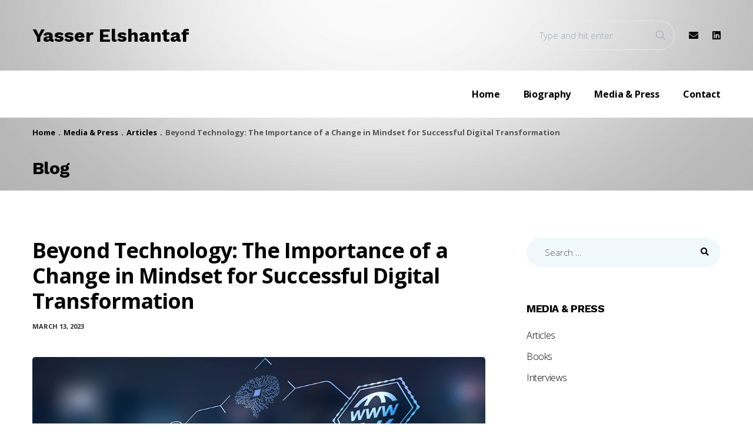

--- FILE ---
content_type: text/html; charset=UTF-8
request_url: https://elshantaf.de/beyond-technology-the-importance-of-a-change-in-mindset-for-successful-digital-transformation/
body_size: 20359
content:
<!DOCTYPE html>
<html dir="ltr" lang="en-US" prefix="og: https://ogp.me/ns#">
<head>
<meta charset="UTF-8">
<meta name="viewport" content="width=device-width, initial-scale=1">
<link rel="profile" href="http://gmpg.org/xfn/11">

<title>Beyond Technology: The Importance of a Change in Mindset for Successful Digital Transformation | Yasser Elshantaf</title>

		<!-- All in One SEO 4.9.3 - aioseo.com -->
	<meta name="description" content="March 13, 2023 | by Yasser Elshantaf The Power of Shifting Mindsets over Technology Digital transformation is a term that has been thrown around frequently in recent years, with many businesses recognizing the need to embrace new technologies to remain competitive. However, it is important to note that digital transformation is more than just adopting new technologies; it requires" />
	<meta name="robots" content="max-image-preview:large" />
	<meta name="author" content="YE_Elshantaf"/>
	<meta name="google-site-verification" content="bVPn9HzoF6CPfX5OL82NFD8JHMKmbT7NtldYFw7ocdA" />
	<link rel="canonical" href="https://elshantaf.de/beyond-technology-the-importance-of-a-change-in-mindset-for-successful-digital-transformation/" />
	<meta name="generator" content="All in One SEO (AIOSEO) 4.9.3" />
		<meta property="og:locale" content="en_US" />
		<meta property="og:site_name" content="Yasser Elshantaf | ياسر الشنتف" />
		<meta property="og:type" content="article" />
		<meta property="og:title" content="Beyond Technology: The Importance of a Change in Mindset for Successful Digital Transformation | Yasser Elshantaf" />
		<meta property="og:description" content="March 13, 2023 | by Yasser Elshantaf The Power of Shifting Mindsets over Technology Digital transformation is a term that has been thrown around frequently in recent years, with many businesses recognizing the need to embrace new technologies to remain competitive. However, it is important to note that digital transformation is more than just adopting new technologies; it requires" />
		<meta property="og:url" content="https://elshantaf.de/beyond-technology-the-importance-of-a-change-in-mindset-for-successful-digital-transformation/" />
		<meta property="og:image" content="https://elshantaf.de/wp-content/uploads/2023/03/Digital_Transformation.png" />
		<meta property="og:image:secure_url" content="https://elshantaf.de/wp-content/uploads/2023/03/Digital_Transformation.png" />
		<meta property="og:image:width" content="1024" />
		<meta property="og:image:height" content="684" />
		<meta property="article:published_time" content="2023-03-13T11:53:16+00:00" />
		<meta property="article:modified_time" content="2023-03-17T06:25:27+00:00" />
		<meta property="article:publisher" content="https://www.facebook.com/Yasser.Elshantaf" />
		<meta name="twitter:card" content="summary" />
		<meta name="twitter:site" content="@YElshantaf" />
		<meta name="twitter:title" content="Beyond Technology: The Importance of a Change in Mindset for Successful Digital Transformation | Yasser Elshantaf" />
		<meta name="twitter:description" content="March 13, 2023 | by Yasser Elshantaf The Power of Shifting Mindsets over Technology Digital transformation is a term that has been thrown around frequently in recent years, with many businesses recognizing the need to embrace new technologies to remain competitive. However, it is important to note that digital transformation is more than just adopting new technologies; it requires" />
		<meta name="twitter:image" content="https://elshantaf.de/wp-content/uploads/2023/03/Digital_Transformation.png" />
		<script type="application/ld+json" class="aioseo-schema">
			{"@context":"https:\/\/schema.org","@graph":[{"@type":"BlogPosting","@id":"https:\/\/elshantaf.de\/beyond-technology-the-importance-of-a-change-in-mindset-for-successful-digital-transformation\/#blogposting","name":"Beyond Technology: The Importance of a Change in Mindset for Successful Digital Transformation | Yasser Elshantaf","headline":"Beyond Technology: The Importance of a Change in Mindset for Successful Digital Transformation","author":{"@id":"https:\/\/elshantaf.de\/author\/ye_elshantaf\/#author"},"publisher":{"@id":"https:\/\/elshantaf.de\/#person"},"image":{"@type":"ImageObject","url":"https:\/\/elshantaf.de\/wp-content\/uploads\/2023\/03\/Digital_Transformation.png","width":1024,"height":684},"datePublished":"2023-03-13T12:53:16+01:00","dateModified":"2023-03-17T07:25:27+01:00","inLanguage":"en-US","mainEntityOfPage":{"@id":"https:\/\/elshantaf.de\/beyond-technology-the-importance-of-a-change-in-mindset-for-successful-digital-transformation\/#webpage"},"isPartOf":{"@id":"https:\/\/elshantaf.de\/beyond-technology-the-importance-of-a-change-in-mindset-for-successful-digital-transformation\/#webpage"},"articleSection":"Articles, Digital Transformation, Yasser Elshantaf"},{"@type":"BreadcrumbList","@id":"https:\/\/elshantaf.de\/beyond-technology-the-importance-of-a-change-in-mindset-for-successful-digital-transformation\/#breadcrumblist","itemListElement":[{"@type":"ListItem","@id":"https:\/\/elshantaf.de#listItem","position":1,"name":"Home","item":"https:\/\/elshantaf.de","nextItem":{"@type":"ListItem","@id":"https:\/\/elshantaf.de\/category\/media-press\/#listItem","name":"Media &amp; Press"}},{"@type":"ListItem","@id":"https:\/\/elshantaf.de\/category\/media-press\/#listItem","position":2,"name":"Media &amp; Press","item":"https:\/\/elshantaf.de\/category\/media-press\/","nextItem":{"@type":"ListItem","@id":"https:\/\/elshantaf.de\/category\/media-press\/articles\/#listItem","name":"Articles"},"previousItem":{"@type":"ListItem","@id":"https:\/\/elshantaf.de#listItem","name":"Home"}},{"@type":"ListItem","@id":"https:\/\/elshantaf.de\/category\/media-press\/articles\/#listItem","position":3,"name":"Articles","item":"https:\/\/elshantaf.de\/category\/media-press\/articles\/","nextItem":{"@type":"ListItem","@id":"https:\/\/elshantaf.de\/beyond-technology-the-importance-of-a-change-in-mindset-for-successful-digital-transformation\/#listItem","name":"Beyond Technology: The Importance of a Change in Mindset for Successful Digital Transformation"},"previousItem":{"@type":"ListItem","@id":"https:\/\/elshantaf.de\/category\/media-press\/#listItem","name":"Media &amp; Press"}},{"@type":"ListItem","@id":"https:\/\/elshantaf.de\/beyond-technology-the-importance-of-a-change-in-mindset-for-successful-digital-transformation\/#listItem","position":4,"name":"Beyond Technology: The Importance of a Change in Mindset for Successful Digital Transformation","previousItem":{"@type":"ListItem","@id":"https:\/\/elshantaf.de\/category\/media-press\/articles\/#listItem","name":"Articles"}}]},{"@type":"Person","@id":"https:\/\/elshantaf.de\/#person","name":"Yasser Elshantaf","image":"https:\/\/elshantaf.de\/wp-content\/uploads\/2021\/06\/Yasser_Elshantaf_2-scaled.jpeg","sameAs":["https:\/\/en.wikipedia.org\/wiki\/Yasser_Elshantaf"]},{"@type":"Person","@id":"https:\/\/elshantaf.de\/author\/ye_elshantaf\/#author","url":"https:\/\/elshantaf.de\/author\/ye_elshantaf\/","name":"YE_Elshantaf","image":{"@type":"ImageObject","@id":"https:\/\/elshantaf.de\/beyond-technology-the-importance-of-a-change-in-mindset-for-successful-digital-transformation\/#authorImage","url":"https:\/\/secure.gravatar.com\/avatar\/a34ec69338b3ec623db2da944b4dc47dac56c61b1e5c51cab2bc8faa0dec4eb9?s=96&d=mm&r=g","width":96,"height":96,"caption":"YE_Elshantaf"}},{"@type":"WebPage","@id":"https:\/\/elshantaf.de\/beyond-technology-the-importance-of-a-change-in-mindset-for-successful-digital-transformation\/#webpage","url":"https:\/\/elshantaf.de\/beyond-technology-the-importance-of-a-change-in-mindset-for-successful-digital-transformation\/","name":"Beyond Technology: The Importance of a Change in Mindset for Successful Digital Transformation | Yasser Elshantaf","description":"March 13, 2023 | by Yasser Elshantaf The Power of Shifting Mindsets over Technology Digital transformation is a term that has been thrown around frequently in recent years, with many businesses recognizing the need to embrace new technologies to remain competitive. However, it is important to note that digital transformation is more than just adopting new technologies; it requires","inLanguage":"en-US","isPartOf":{"@id":"https:\/\/elshantaf.de\/#website"},"breadcrumb":{"@id":"https:\/\/elshantaf.de\/beyond-technology-the-importance-of-a-change-in-mindset-for-successful-digital-transformation\/#breadcrumblist"},"author":{"@id":"https:\/\/elshantaf.de\/author\/ye_elshantaf\/#author"},"creator":{"@id":"https:\/\/elshantaf.de\/author\/ye_elshantaf\/#author"},"image":{"@type":"ImageObject","url":"https:\/\/elshantaf.de\/wp-content\/uploads\/2023\/03\/Digital_Transformation.png","@id":"https:\/\/elshantaf.de\/beyond-technology-the-importance-of-a-change-in-mindset-for-successful-digital-transformation\/#mainImage","width":1024,"height":684},"primaryImageOfPage":{"@id":"https:\/\/elshantaf.de\/beyond-technology-the-importance-of-a-change-in-mindset-for-successful-digital-transformation\/#mainImage"},"datePublished":"2023-03-13T12:53:16+01:00","dateModified":"2023-03-17T07:25:27+01:00"},{"@type":"WebSite","@id":"https:\/\/elshantaf.de\/#website","url":"https:\/\/elshantaf.de\/","name":"Yasser Elshantaf","description":"\u064a\u0627\u0633\u0631 \u0627\u0644\u0634\u0646\u062a\u0641","inLanguage":"en-US","publisher":{"@id":"https:\/\/elshantaf.de\/#person"}}]}
		</script>
		<!-- All in One SEO -->

<link rel="alternate" type="application/rss+xml" title="Yasser Elshantaf &raquo; Feed" href="https://elshantaf.de/feed/" />
<link rel="alternate" type="application/rss+xml" title="Yasser Elshantaf &raquo; Comments Feed" href="https://elshantaf.de/comments/feed/" />
<link rel="alternate" title="oEmbed (JSON)" type="application/json+oembed" href="https://elshantaf.de/wp-json/oembed/1.0/embed?url=https%3A%2F%2Felshantaf.de%2Fbeyond-technology-the-importance-of-a-change-in-mindset-for-successful-digital-transformation%2F" />
<link rel="alternate" title="oEmbed (XML)" type="text/xml+oembed" href="https://elshantaf.de/wp-json/oembed/1.0/embed?url=https%3A%2F%2Felshantaf.de%2Fbeyond-technology-the-importance-of-a-change-in-mindset-for-successful-digital-transformation%2F&#038;format=xml" />
<style id='wp-img-auto-sizes-contain-inline-css' type='text/css'>
img:is([sizes=auto i],[sizes^="auto," i]){contain-intrinsic-size:3000px 1500px}
/*# sourceURL=wp-img-auto-sizes-contain-inline-css */
</style>
<link rel='stylesheet' id='wp-block-library-css' href='https://elshantaf.de/wp-includes/css/dist/block-library/style.min.css' type='text/css' media='all' />
<style id='global-styles-inline-css' type='text/css'>
:root{--wp--preset--aspect-ratio--square: 1;--wp--preset--aspect-ratio--4-3: 4/3;--wp--preset--aspect-ratio--3-4: 3/4;--wp--preset--aspect-ratio--3-2: 3/2;--wp--preset--aspect-ratio--2-3: 2/3;--wp--preset--aspect-ratio--16-9: 16/9;--wp--preset--aspect-ratio--9-16: 9/16;--wp--preset--color--black: #000000;--wp--preset--color--cyan-bluish-gray: #abb8c3;--wp--preset--color--white: #ffffff;--wp--preset--color--pale-pink: #f78da7;--wp--preset--color--vivid-red: #cf2e2e;--wp--preset--color--luminous-vivid-orange: #ff6900;--wp--preset--color--luminous-vivid-amber: #fcb900;--wp--preset--color--light-green-cyan: #7bdcb5;--wp--preset--color--vivid-green-cyan: #00d084;--wp--preset--color--pale-cyan-blue: #8ed1fc;--wp--preset--color--vivid-cyan-blue: #0693e3;--wp--preset--color--vivid-purple: #9b51e0;--wp--preset--gradient--vivid-cyan-blue-to-vivid-purple: linear-gradient(135deg,rgb(6,147,227) 0%,rgb(155,81,224) 100%);--wp--preset--gradient--light-green-cyan-to-vivid-green-cyan: linear-gradient(135deg,rgb(122,220,180) 0%,rgb(0,208,130) 100%);--wp--preset--gradient--luminous-vivid-amber-to-luminous-vivid-orange: linear-gradient(135deg,rgb(252,185,0) 0%,rgb(255,105,0) 100%);--wp--preset--gradient--luminous-vivid-orange-to-vivid-red: linear-gradient(135deg,rgb(255,105,0) 0%,rgb(207,46,46) 100%);--wp--preset--gradient--very-light-gray-to-cyan-bluish-gray: linear-gradient(135deg,rgb(238,238,238) 0%,rgb(169,184,195) 100%);--wp--preset--gradient--cool-to-warm-spectrum: linear-gradient(135deg,rgb(74,234,220) 0%,rgb(151,120,209) 20%,rgb(207,42,186) 40%,rgb(238,44,130) 60%,rgb(251,105,98) 80%,rgb(254,248,76) 100%);--wp--preset--gradient--blush-light-purple: linear-gradient(135deg,rgb(255,206,236) 0%,rgb(152,150,240) 100%);--wp--preset--gradient--blush-bordeaux: linear-gradient(135deg,rgb(254,205,165) 0%,rgb(254,45,45) 50%,rgb(107,0,62) 100%);--wp--preset--gradient--luminous-dusk: linear-gradient(135deg,rgb(255,203,112) 0%,rgb(199,81,192) 50%,rgb(65,88,208) 100%);--wp--preset--gradient--pale-ocean: linear-gradient(135deg,rgb(255,245,203) 0%,rgb(182,227,212) 50%,rgb(51,167,181) 100%);--wp--preset--gradient--electric-grass: linear-gradient(135deg,rgb(202,248,128) 0%,rgb(113,206,126) 100%);--wp--preset--gradient--midnight: linear-gradient(135deg,rgb(2,3,129) 0%,rgb(40,116,252) 100%);--wp--preset--font-size--small: 13px;--wp--preset--font-size--medium: 20px;--wp--preset--font-size--large: 36px;--wp--preset--font-size--x-large: 42px;--wp--preset--spacing--20: 0.44rem;--wp--preset--spacing--30: 0.67rem;--wp--preset--spacing--40: 1rem;--wp--preset--spacing--50: 1.5rem;--wp--preset--spacing--60: 2.25rem;--wp--preset--spacing--70: 3.38rem;--wp--preset--spacing--80: 5.06rem;--wp--preset--shadow--natural: 6px 6px 9px rgba(0, 0, 0, 0.2);--wp--preset--shadow--deep: 12px 12px 50px rgba(0, 0, 0, 0.4);--wp--preset--shadow--sharp: 6px 6px 0px rgba(0, 0, 0, 0.2);--wp--preset--shadow--outlined: 6px 6px 0px -3px rgb(255, 255, 255), 6px 6px rgb(0, 0, 0);--wp--preset--shadow--crisp: 6px 6px 0px rgb(0, 0, 0);}:where(.is-layout-flex){gap: 0.5em;}:where(.is-layout-grid){gap: 0.5em;}body .is-layout-flex{display: flex;}.is-layout-flex{flex-wrap: wrap;align-items: center;}.is-layout-flex > :is(*, div){margin: 0;}body .is-layout-grid{display: grid;}.is-layout-grid > :is(*, div){margin: 0;}:where(.wp-block-columns.is-layout-flex){gap: 2em;}:where(.wp-block-columns.is-layout-grid){gap: 2em;}:where(.wp-block-post-template.is-layout-flex){gap: 1.25em;}:where(.wp-block-post-template.is-layout-grid){gap: 1.25em;}.has-black-color{color: var(--wp--preset--color--black) !important;}.has-cyan-bluish-gray-color{color: var(--wp--preset--color--cyan-bluish-gray) !important;}.has-white-color{color: var(--wp--preset--color--white) !important;}.has-pale-pink-color{color: var(--wp--preset--color--pale-pink) !important;}.has-vivid-red-color{color: var(--wp--preset--color--vivid-red) !important;}.has-luminous-vivid-orange-color{color: var(--wp--preset--color--luminous-vivid-orange) !important;}.has-luminous-vivid-amber-color{color: var(--wp--preset--color--luminous-vivid-amber) !important;}.has-light-green-cyan-color{color: var(--wp--preset--color--light-green-cyan) !important;}.has-vivid-green-cyan-color{color: var(--wp--preset--color--vivid-green-cyan) !important;}.has-pale-cyan-blue-color{color: var(--wp--preset--color--pale-cyan-blue) !important;}.has-vivid-cyan-blue-color{color: var(--wp--preset--color--vivid-cyan-blue) !important;}.has-vivid-purple-color{color: var(--wp--preset--color--vivid-purple) !important;}.has-black-background-color{background-color: var(--wp--preset--color--black) !important;}.has-cyan-bluish-gray-background-color{background-color: var(--wp--preset--color--cyan-bluish-gray) !important;}.has-white-background-color{background-color: var(--wp--preset--color--white) !important;}.has-pale-pink-background-color{background-color: var(--wp--preset--color--pale-pink) !important;}.has-vivid-red-background-color{background-color: var(--wp--preset--color--vivid-red) !important;}.has-luminous-vivid-orange-background-color{background-color: var(--wp--preset--color--luminous-vivid-orange) !important;}.has-luminous-vivid-amber-background-color{background-color: var(--wp--preset--color--luminous-vivid-amber) !important;}.has-light-green-cyan-background-color{background-color: var(--wp--preset--color--light-green-cyan) !important;}.has-vivid-green-cyan-background-color{background-color: var(--wp--preset--color--vivid-green-cyan) !important;}.has-pale-cyan-blue-background-color{background-color: var(--wp--preset--color--pale-cyan-blue) !important;}.has-vivid-cyan-blue-background-color{background-color: var(--wp--preset--color--vivid-cyan-blue) !important;}.has-vivid-purple-background-color{background-color: var(--wp--preset--color--vivid-purple) !important;}.has-black-border-color{border-color: var(--wp--preset--color--black) !important;}.has-cyan-bluish-gray-border-color{border-color: var(--wp--preset--color--cyan-bluish-gray) !important;}.has-white-border-color{border-color: var(--wp--preset--color--white) !important;}.has-pale-pink-border-color{border-color: var(--wp--preset--color--pale-pink) !important;}.has-vivid-red-border-color{border-color: var(--wp--preset--color--vivid-red) !important;}.has-luminous-vivid-orange-border-color{border-color: var(--wp--preset--color--luminous-vivid-orange) !important;}.has-luminous-vivid-amber-border-color{border-color: var(--wp--preset--color--luminous-vivid-amber) !important;}.has-light-green-cyan-border-color{border-color: var(--wp--preset--color--light-green-cyan) !important;}.has-vivid-green-cyan-border-color{border-color: var(--wp--preset--color--vivid-green-cyan) !important;}.has-pale-cyan-blue-border-color{border-color: var(--wp--preset--color--pale-cyan-blue) !important;}.has-vivid-cyan-blue-border-color{border-color: var(--wp--preset--color--vivid-cyan-blue) !important;}.has-vivid-purple-border-color{border-color: var(--wp--preset--color--vivid-purple) !important;}.has-vivid-cyan-blue-to-vivid-purple-gradient-background{background: var(--wp--preset--gradient--vivid-cyan-blue-to-vivid-purple) !important;}.has-light-green-cyan-to-vivid-green-cyan-gradient-background{background: var(--wp--preset--gradient--light-green-cyan-to-vivid-green-cyan) !important;}.has-luminous-vivid-amber-to-luminous-vivid-orange-gradient-background{background: var(--wp--preset--gradient--luminous-vivid-amber-to-luminous-vivid-orange) !important;}.has-luminous-vivid-orange-to-vivid-red-gradient-background{background: var(--wp--preset--gradient--luminous-vivid-orange-to-vivid-red) !important;}.has-very-light-gray-to-cyan-bluish-gray-gradient-background{background: var(--wp--preset--gradient--very-light-gray-to-cyan-bluish-gray) !important;}.has-cool-to-warm-spectrum-gradient-background{background: var(--wp--preset--gradient--cool-to-warm-spectrum) !important;}.has-blush-light-purple-gradient-background{background: var(--wp--preset--gradient--blush-light-purple) !important;}.has-blush-bordeaux-gradient-background{background: var(--wp--preset--gradient--blush-bordeaux) !important;}.has-luminous-dusk-gradient-background{background: var(--wp--preset--gradient--luminous-dusk) !important;}.has-pale-ocean-gradient-background{background: var(--wp--preset--gradient--pale-ocean) !important;}.has-electric-grass-gradient-background{background: var(--wp--preset--gradient--electric-grass) !important;}.has-midnight-gradient-background{background: var(--wp--preset--gradient--midnight) !important;}.has-small-font-size{font-size: var(--wp--preset--font-size--small) !important;}.has-medium-font-size{font-size: var(--wp--preset--font-size--medium) !important;}.has-large-font-size{font-size: var(--wp--preset--font-size--large) !important;}.has-x-large-font-size{font-size: var(--wp--preset--font-size--x-large) !important;}
/*# sourceURL=global-styles-inline-css */
</style>

<style id='classic-theme-styles-inline-css' type='text/css'>
/*! This file is auto-generated */
.wp-block-button__link{color:#fff;background-color:#32373c;border-radius:9999px;box-shadow:none;text-decoration:none;padding:calc(.667em + 2px) calc(1.333em + 2px);font-size:1.125em}.wp-block-file__button{background:#32373c;color:#fff;text-decoration:none}
/*# sourceURL=/wp-includes/css/classic-themes.min.css */
</style>
<link rel='stylesheet' id='rs-plugin-settings-css' href='https://elshantaf.de/wp-content/plugins/revslider/public/assets/css/rs6.css' type='text/css' media='all' />
<style id='rs-plugin-settings-inline-css' type='text/css'>
#rs-demo-id {}
/*# sourceURL=rs-plugin-settings-inline-css */
</style>
<link rel='stylesheet' id='font-awesome-css' href='https://elshantaf.de/wp-content/themes/thallo/assets/vendors/font-awesome/css/fontawesome.css' type='text/css' media='all' />
<link rel='stylesheet' id='bootstrap-select-css' href='https://elshantaf.de/wp-content/plugins/g5-core/assets/vendors/bootstrap-select/css/bootstrap-select.min.css' type='text/css' media='all' />
<link rel='stylesheet' id='bootstrap-css' href='https://elshantaf.de/wp-content/plugins/g5-core/assets/vendors/bootstrap/css/bootstrap.min.css' type='text/css' media='all' />
<link rel='stylesheet' id='slick-css' href='https://elshantaf.de/wp-content/plugins/g5-core/assets/vendors/slick/slick.min.css' type='text/css' media='all' />
<link rel='stylesheet' id='magnific-popup-css' href='https://elshantaf.de/wp-content/plugins/g5-core/lib/smart-framework/assets/vendors/magnific-popup/magnific-popup.min.css' type='text/css' media='all' />
<link rel='stylesheet' id='ladda-css' href='https://elshantaf.de/wp-content/plugins/g5-core/assets/vendors/ladda/ladda-themeless.min.css' type='text/css' media='all' />
<link rel='stylesheet' id='perfect-scrollbar-css' href='https://elshantaf.de/wp-content/plugins/g5-core/lib/smart-framework/assets/vendors/perfect-scrollbar/css/perfect-scrollbar.min.css' type='text/css' media='all' />
<link rel='stylesheet' id='justifiedGallery-css' href='https://elshantaf.de/wp-content/plugins/g5-core/assets/vendors/justified-gallery/justifiedGallery.min.css' type='text/css' media='all' />
<link rel='stylesheet' id='g5core_frontend-css' href='https://elshantaf.de/wp-content/plugins/g5-core/assets/scss/frontend.min.css' type='text/css' media='all' />
<link rel='stylesheet' id='g5core_xmenu-animate-css' href='https://elshantaf.de/wp-content/plugins/g5-core/inc/xmenu/assets/css/animate.min.css' type='text/css' media='all' />
<link rel='stylesheet' id='g5blog_frontend-css' href='https://elshantaf.de/wp-content/plugins/g5-blog/assets/scss/frontend.min.css' type='text/css' media='all' />
<link rel='stylesheet' id='g5element_heading-css' href='https://elshantaf.de/wp-content/plugins/g5-element/assets/shortcode-css/heading.min.css' type='text/css' media='all' />
<link rel='stylesheet' id='g5element_list-css' href='https://elshantaf.de/wp-content/plugins/g5-element/assets/shortcode-css/list.min.css' type='text/css' media='all' />
<link rel='stylesheet' id='g5element_social_icons-css' href='https://elshantaf.de/wp-content/plugins/g5-element/assets/shortcode-css/social-icons.min.css' type='text/css' media='all' />
<link rel='stylesheet' id='js_composer_front-css' href='https://elshantaf.de/wp-content/plugins/js_composer/assets/css/js_composer.min.css' type='text/css' media='all' />
<link rel='stylesheet' id='g5element_breadcrumbs-css' href='https://elshantaf.de/wp-content/plugins/g5-element/assets/shortcode-css/breadcrumbs.min.css' type='text/css' media='all' />
<link rel='stylesheet' id='g5element_page_title-css' href='https://elshantaf.de/wp-content/plugins/g5-element/assets/shortcode-css/page-title.min.css' type='text/css' media='all' />
<link rel='stylesheet' id='g5element_vc-frontend-css' href='https://elshantaf.de/wp-content/plugins/g5-element/assets/css/vc-frontend.min.css' type='text/css' media='all' />
<link rel='stylesheet' id='thallo-style-css' href='https://elshantaf.de/wp-content/themes/thallo/style.min.css' type='text/css' media='all' />
<link rel='stylesheet' id='gsf_google-fonts-css' href='https://elshantaf.de/wp-content/uploads/fonts/8d3fc693f0e3292012420ebe640c1003/font.css?v=1667502245' type='text/css' media='all' />
<script type="text/javascript" src="https://elshantaf.de/wp-content/cache/wpo-minify/1768197014/assets/wpo-minify-header-e86e234d.min.js" id="wpo_min-header-0-js"></script>
<script></script><link rel="https://api.w.org/" href="https://elshantaf.de/wp-json/" /><link rel="alternate" title="JSON" type="application/json" href="https://elshantaf.de/wp-json/wp/v2/posts/5445" /><link rel="EditURI" type="application/rsd+xml" title="RSD" href="https://elshantaf.de/xmlrpc.php?rsd" />
<meta name="generator" content="WordPress 6.9" />
<link rel='shortlink' href='https://elshantaf.de/?p=5445' />
<style type="text/css" id="g5core-custom-css"> @media (min-width: 768px) {.wpb-js-composer.wpb-js-composer .custom-tab.vc_tta.vc_tta-tabs ul.vc_tta-tabs-list li.vc_tta-tab:not(.vc_active) > a {   color: #2d2d2d;}}.text-color,body,.custom-color-social-icons.gel-social-icons .si-shape i,.g5core-site-footer .widget_nav_menu ul li a {    color: #2d2d2d;}.menu-horizontal .sub-menu {border-color: #565656;}::-moz-selection {  background-color: #565656;  color: #fff;}::selection {  background-color: #565656;  color: #fff;}select {  background-image: linear-gradient(45deg, transparent 50%, #565656 50%), linear-gradient(135deg, #565656 50%, transparent 50%) !important;}.btn,button,input[type=button],input[type=reset],input[type=submit] {  color: #fff;  background-color: #565656;  border-color: #565656;}.btn:focus, .btn:hover, .btn:active,button:focus,button:hover,button:active,input[type=button]:focus,input[type=button]:hover,input[type=button]:active,input[type=reset]:focus,input[type=reset]:hover,input[type=reset]:active,input[type=submit]:focus,input[type=submit]:hover,input[type=submit]:active {  color: #fff;  background-color: #424242;  border-color: #3c3c3c;}.btn.btn-outline,button.btn-outline,input[type=button].btn-outline,input[type=reset].btn-outline,input[type=submit].btn-outline {  color: #565656;}.btn.btn-outline:focus, .btn.btn-outline:hover, .btn.btn-outline:active,button.btn-outline:focus,button.btn-outline:hover,button.btn-outline:active,input[type=button].btn-outline:focus,input[type=button].btn-outline:hover,input[type=button].btn-outline:active,input[type=reset].btn-outline:focus,input[type=reset].btn-outline:hover,input[type=reset].btn-outline:active,input[type=submit].btn-outline:focus,input[type=submit].btn-outline:hover,input[type=submit].btn-outline:active {  background-color: #565656;  color: #fff;  border-color: #565656;}.btn.btn-link,button.btn-link,input[type=button].btn-link,input[type=reset].btn-link,input[type=submit].btn-link {  color: #565656;}.btn.btn-gradient,button.btn-gradient,input[type=button].btn-gradient,input[type=reset].btn-gradient,input[type=submit].btn-gradient {  background-image: -webkit-gradient(linear, left top, right top, from(#565656), color-stop(51%, #7c7c7c), to(#565656));  background-image: linear-gradient(to right, #565656 0%, #7c7c7c 51%, #565656 100%);}.btn.btn-accent {  color: #fff;  background-color: #565656;  border-color: #565656;}.btn.btn-accent.btn-outline {  color: #565656;}.btn.btn-accent.btn-outline:focus, .btn.btn-accent.btn-outline:hover, .btn.btn-accent.btn-outline:active {  background-color: #565656;  color: #fff;  border-color: #565656;}.btn.btn-accent.btn-link {  color: #565656;}.btn.btn-accent.btn-gradient {  background-image: -webkit-gradient(linear, left top, right top, from(#565656), color-stop(51%, #7c7c7c), to(#565656));  background-image: linear-gradient(to right, #565656 0%, #7c7c7c 51%, #565656 100%);}@media (min-width: 768px) {  .wpb-js-composer.wpb-js-composer .custom-tab.vc_tta.vc_tta-tabs ul.vc_tta-tabs-list li.vc_tta-tab:before {    background-color: #565656;  }      .wpb-js-composer.wpb-js-composer .custom-tab.vc_tta.vc_tta-tabs ul.vc_tta-tabs-list li.vc_tta-tab > a:hover,.wpb-js-composer.wpb-js-composer .custom-tab.vc_tta.vc_tta-tabs ul.vc_tta-tabs-list li.vc_tta-tab a:focus {    color: #565656 !important;  }}.g5core-site-footer #ctf .ctf-item .ctf-tweet-meta a {  color: #565656 !important;}.pricing-featured-text {  border-color: #6f6f6f;}.wp-block-button__link:not(.has-background):not(.has-text-color) {  color: #fff;  background-color: #565656;  border-color: #565656;}.wp-block-button__link:not(.has-background):not(.has-text-color):focus, .wp-block-button__link:not(.has-background):not(.has-text-color):hover, .wp-block-button__link:not(.has-background):not(.has-text-color):active {  color: #fff;  background-color: #424242;  border-color: #3c3c3c;}.wp-block-button.is-style-outline .wp-block-button__link:hover {  background-color: #565656 !important;}.tagcloud a:hover {  background-image: -webkit-gradient(linear, left top, right top, from(#565656), color-stop(51%, #7c7c7c), to(#565656));  background-image: linear-gradient(to right, #565656 0%, #7c7c7c 51%, #565656 100%);}blockquote cite, .custom-mailchimp .thallo-mailchimp button[type=submit]:before, .white-text-color .thallo-contact .submit input[type=submit], .gel-icon-box .title:hover, .gel-icon-box .btn.btn-link:after, .gel-icon-box .btn.btn-link:hover, .gel-image-box h4.title a:hover, .gel-image-box .btn.btn-link:after, .gel-image-box .btn.btn-link:hover, .gel-our-team h4.gel-our-team-name, .gel-our-team .gel-our-team-social:hover, .slick-arrows .slick-arrow, .custom-color-social-icons.gel-social-icons a:hover i, .gel-testimonial-name, .wpb-js-composer.wpb-js-composer .vc_tta.vc_general.vc_tta-accordion.vc_tta-accordion.custom-accordion .vc_tta-controls-icon.vc_tta-controls-icon-plus, .wpb-js-composer.wpb-js-composer .vc_tta.vc_general.vc_tta-accordion.vc_tta-accordion.custom-accordion.accordion-box-shadown .vc_tta-panel.vc_active .vc_tta-panel-title, div.x-mega-sub-menu .gel-list .gel-list-item:hover, .site-info a, .g5core-site-footer #ctf .ctf-item .ctf-author-box:before, ul.breadcrumbs li.breadcrumb-leaf, .g5core-breadcrumbs li.breadcrumb-leaf, .slick-dots li.slick-active,.slick-dots li:hover,.slick-arrow:active,.slick-dots li:active,.slick-arrow:focus,.slick-dots li:focus, .g5core__paging.next-prev > a, .g5core__cate-filer li:hover, .g5core__cate-filer li:active, .g5core__cate-filer li.active, ul.g5core__share-list li a:hover, .wp-block-pullquote cite,.wp-block-pullquote footer,.wp-block-pullquote .wp-block-pullquote__citation, .wp-block-quote cite,.wp-block-quote footer,.wp-block-quote .wp-block-quote__citation, .wp-block-button.is-style-outline .wp-block-button__link:not(.has-text-color), .wp-block-archives li > a:hover,.wp-block-categories li > a:hover, .wp-block-archives .current-cat > a,.wp-block-categories .current-cat > a, .wp-block-latest-posts a:hover,.wp-block-latest-comments a:hover, .article-post .entry-title a:hover, .article-post .entry-meta a:hover, .article-post .entry-meta .meta-author .title-meta-author, .article-post .btn-read-more i, .author-info-content .name a:hover, .comment-form a:hover, .comment-list li.pingback .comment-body .edit-link a:hover,.comment-list li.trackback .comment-body .edit-link a:hover, .comment-list .comment-author .fn > a:hover, .comment-list .reply a:after, .comment-list .reply a:hover,.comment-list .comment-metadata a:hover, .comment-list .comment-reply-title small a:hover, .page-numbers:not(ul).prev, .page-numbers:not(ul).next, ul.g5blog__post-meta li.meta-author span, ul.g5blog__post-meta li a:hover, .g5blog__post-title:hover, .widget_search input:focus + button:before, .widget_rss ul a:hover,.widget_recent_entries ul a:hover,.widget_recent_comments ul a:hover,.widget_meta ul a:hover, .widget_archive ul li > a:hover,.widget_categories ul li > a:hover,.widget_nav_menu ul li > a:hover,.widget_pages ul li > a:hover, .widget_archive ul .current-cat > a,.widget_categories ul .current-cat > a,.widget_nav_menu ul .current-cat > a,.widget_pages ul .current-cat > a, .widget_pages ul .current_page_item > a, .widget_nav_menu ul .current-menu-item > a, .content-404-wrapper h2 {  color: #565656;}.faq-active-bg-blue div.vc_toggle.vc_toggle_active .vc_toggle_icon, .custom-image-box-style-08 .gel-image-box-style-08 h4.title:before, .image-box-bg-white .gel-image-box:before,.custom-image-box-style-08 .gel-image-box:before, .slick-arrows .slick-arrow:hover, .wpb-js-composer.wpb-js-composer .vc_tta.vc_general.vc_tta-accordion.vc_tta-accordion.custom-accordion .vc_tta-panel.vc_active .vc_tta-controls-icon.vc_tta-controls-icon-plus, .g5core-back-to-top:focus, .g5core-back-to-top:hover, .g5core__paging.next-prev > a:hover, .post-navigation .nav-links > div:hover, .page-numbers:not(ul).prev:hover, .page-numbers:not(ul).next:hover, .page-links > .post-page-numbers:hover, .page-links > .post-page-numbers.current {  background-color: #565656;}blockquote, .wpb-js-composer.wpb-js-composer .vc_tta.vc_general.vc_tta-accordion.vc_tta-accordion.custom-accordion .vc_tta-controls-icon.vc_tta-controls-icon-plus, .g5core__paging.next-prev > a:hover, .wp-block-quote, .wp-block-quote.has-text-align-right, .wp-block-button.is-style-outline .wp-block-button__link:hover, .post-navigation .nav-links > div:hover, .page-numbers:not(ul).prev:hover, .page-numbers:not(ul).next:hover, .page-links > .post-page-numbers:hover, .page-links > .post-page-numbers.current {  border-color: #565656;}.accent-foreground-color,.slick-arrows .slick-arrow:hover,.pricing-featured-text span,.g5core-back-to-top:focus,.g5core-back-to-top:hover,.g5core__paging.next-prev > a:hover,.wp-block-button.is-style-outline .wp-block-button__link:hover,.post-navigation .nav-links > div:hover,.page-numbers:not(ul).prev:hover,.page-numbers:not(ul).next:hover,.page-links > .post-page-numbers:hover,.page-links > .post-page-numbers.current,.tagcloud a:hover {  color: #fff;}.accent-foreground-bg-color,.slick-arrows .slick-arrow {  background-color: #fff;}table.g5careers__table a:hover {  color: #565656;}ul.g5careers__single-meta {  border-color: #565656;}.g5portfolio__post-title:hover, .g5portfolio__post-cat a:hover, .g5portfolio__single-navigation .nav-links > div.disabled,.g5portfolio__single-navigation .nav-links > div a, .g5portfolio__single-meta label {  color: #565656;}.g5portfolio__post-default .g5core__entry-thumbnail:after, .g5portfolio__single-navigation .nav-links > div.disabled:hover,.g5portfolio__single-navigation .nav-links > div a:hover, .g5portfolio__single-meta:before {  background-color: #565656;}.accent-foreground-color,.g5portfolio__single-navigation .nav-links > div.disabled:hover,.g5portfolio__single-navigation .nav-links > div a:hover {  color: #fff;}.accent-foreground-bg-color,.g5portfolio__single-navigation .nav-links > div.disabled,.g5portfolio__single-navigation .nav-links > div a {  background-color: #fff;}.g5services__loop-view-more:hover, .g5services__loop-view-more i, .g5services__post-cat a:hover, .g5services__post-title:hover, .g5services__single-navigation .nav-links > div.disabled,.g5services__single-navigation .nav-links > div a {  color: #565656;}.g5services__single-navigation .nav-links > div.disabled:hover,.g5services__single-navigation .nav-links > div a:hover {  background-color: #565656;}.g5services__post-skin-bordered .g5services__post-inner:before, .custom-services-col-3-skin-bordered .slick-track .slick-slide:before {  background: #565656;  /* Old browsers */  background: -moz-linear-gradient(135deg, #565656 0%, #7c7c7c 100%);  /* FF3.6-15 */  background: -webkit-linear-gradient(135deg, #565656 0%, #7c7c7c 100%);  /* Chrome10-25,Safari5.1-6 */  background: linear-gradient(135deg, #565656 0%, #7c7c7c 100%);}.accent-foreground-color,.g5services__single-navigation .nav-links > div.disabled:hover,.g5services__single-navigation .nav-links > div a:hover {  color: #fff;}.accent-foreground-bg-color,.g5services__single-navigation .nav-links > div.disabled,.g5services__single-navigation .nav-links > div a {  background-color: #fff;}.g5staff__post-title, ul.g5staff__loop-social-profiles li a:hover, .g5staff__single-info .g5staff__loop-job-title {  color: #565656;}.g5works__post-title:hover, .g5works__post-cat:hover, .g5works__single-navigation .nav-links > div.disabled,.g5works__single-navigation .nav-links > div a {  color: #565656;}.g5works__single-navigation .nav-links > div.disabled:hover,.g5works__single-navigation .nav-links > div a:hover {  background-color: #565656;}.accent-foreground-color,.g5works__single-navigation .nav-links > div.disabled:hover,.g5works__single-navigation .nav-links > div a:hover {  color: #fff;}.accent-foreground-bg-color,.g5works__single-navigation .nav-links > div.disabled,.g5works__single-navigation .nav-links > div a {  background-color: #fff;} .g5staff__post-skin-01 .g5staff__post-inner {  -webkit-box-shadow: 0 0 0 1px #ebebeb ;  box-shadow: 0 0 0 1px #ebebeb ;}.g5works__post-skin-bordered .g5works__post-inner {box-shadow: 0 0 0 1px #ebebeb;  -webkit-box-shadow: 0 0 0 1px #ebebeb;}.border-color,.g5staff__single-info ul.g5staff__loop-social-profiles,.g5staff__single-info .g5staff__single-info-content,body.has-sidebar .g5staff__single-info {  border-color:#ebebeb;}.border-color,.sidebar-contact-us .textwidget,.g5services__post-skin-bordered .g5services__post-inner,.custom-services-col-3-skin-bordered .slick-track .slick-slide,.custom-services-col-3-skin-bordered .slick-list,.g5services__post-skin-05 .g5services__post-featured,.g5services__single-share-wrap {   border-color:#ebebeb;}.border-color,.g5portfolio__single-share-wrap {   border-color:#ebebeb;}.border-color,table.g5careers__table thead th,table.g5careers__table td {     border-color:#ebebeb;}hr {  border-top-color:#ebebeb;}table thead th {  vertical-align: bottom;  border-bottom-color:#ebebeb;}@media (min-width: 768px) {  .wpb-js-composer.wpb-js-composer .custom-tab.vc_tta.vc_tta-tabs ul.vc_tta-tabs-list {    border-bottom-color: #ebebeb;  } }.border-color,.wp-block-table th,.wp-block-table td,ul.wp-block-latest-posts.is-grid li,.article-archive-post,.article-single-post {  border-color:#ebebeb;}.gel-pricing-line .pricing-features:before {  background-color: #ebebeb;}.border-color,.g5works__single-share-wrap {  border-color:#ebebeb;}.border-color,.border-client .wpb_wrapper,.faq-active-bg-blue div.vc_toggle,.image-box-border .gel-image-box,.custom-image-box-style-08 .gel-image-box,.our-team-hover-border .gel-our-team .gel-our-team-inner,.custom-color-social-icons.gel-social-icons a:hover,.gel-pricing-line,.wpb-js-composer.wpb-js-composer .vc_tta.vc_general.vc_tta-accordion.vc_tta-accordion.custom-accordion.accordion-box-shadown .vc_tta-panel:not(.vc_active),.wpb-js-composer.wpb-js-composer .vc_tta.vc_general.vc_tta-accordion.vc_tta-accordion.custom-accordion.accordion-background .vc_tta-panel,.wp-block-table th,.wp-block-table td,ul.wp-block-latest-posts.is-grid li,.article-archive-post,.article-single-post,.post-navigation .nav-links > div,.g5blog__single,.g5blog__layout-large-image .g5blog__post-default .g5blog__post-inner,.g5blog__post-medium-image .g5blog__post-inner,.g5blog__post-grid .g5blog__post-content,.g5blog__post-grid-custom-02 .g5blog__post-grid .g5blog__post-inner {   border-color:#ebebeb;}.border-color,.wp-block-table th,.wp-block-table td,ul.wp-block-latest-posts.is-grid li,.article-archive-post,.article-single-post {  border-color:#ebebeb;}.heading-color,.g5staff__single-meta span {  color: #000;}.edit-post-layout__content .editor-post-title__block .editor-post-title__input {   color: #000;}.heading-color,h1,h2,h3,h4,h5,h6,.h1,.h2,.h3,.h4,.h5,.h6,blockquote p,.wp-block-archives li > a,.wp-block-categories li > a {  color: #000;}.heading-color,.g5services__loop-view-more {    color: #000;}.heading-color,table.g5careers__table thead th,table.g5careers__table-responsive tbody td:after,ul.g5careers__single-meta li {   color: #000;}.site-branding-text .site-title a {  color: #000;}.g5core-site-footer #ctf .ctf-item a.ctf-author-name {   color: #000 !important;}.heading-color,h1,h2,h3,h4,h5,h6,.h1,.h2,.h3,.h4,.h5,.h6,blockquote p,.gel-counter,.gel-heading-subtitle,.gel-testimonial-job,.pricing-name,.wpb-js-composer.wpb-js-composer .vc_tta.vc_general.vc_tta-accordion.vc_tta-accordion.custom-accordion.white-text-color .vc_tta-panel.vc_active .vc_tta-controls-icon.vc_tta-controls-icon-plus,div.x-mega-sub-menu .gel-heading-title,.g5core-site-footer .opening-time p,ul.breadcrumbs,.g5core-breadcrumbs,.g5core__share-label,.wp-block-archives li > a,.wp-block-categories li > a,.comments-area .comments-title,.comments-area .comment-reply-title,.comment-list li.pingback .comment-body a:not(.comment-edit-link),.comment-list li.trackback .comment-body a:not(.comment-edit-link),.comment-list .comment-author .fn,.comment-list .reply,.post-navigation .nav-links .nav-title,.page-numbers:not(ul).current,.page-numbers:not(ul):hover,.g5blog__block-title,.widget_search button:before,.widget_recent_entries ul,.widget_recent_comments ul,.widget_meta ul,.widget_archive ul li > a,.widget_categories ul li > a,.widget_nav_menu ul li > a,.widget_pages ul li > a,.tagcloud label,.widget_calendar caption {    color: #000;}   .caption-color {  color: #9fa4af;}      textarea:-moz-placeholder,select:-moz-placeholder,input[type]:-moz-placeholder {  color: #565656;}textarea::-moz-placeholder,select::-moz-placeholder,input[type]::-moz-placeholder {  color: #565656;}textarea:-ms-input-placeholder,select:-ms-input-placeholder,input[type]:-ms-input-placeholder {  color: #565656;}textarea::-webkit-input-placeholder,select::-webkit-input-placeholder,input[type]::-webkit-input-placeholder {  color: #565656;}    .btn.btn-primary {   color: #fff;  background-color: #000000;  border-color: #000000;}.btn.btn-primary.btn-outline:focus, .btn.btn-primary.btn-outline:hover, .btn.btn-primary.btn-outline:active {   background-color: #000000;  color: #fff;  border-color: #000000;}.btn.btn-primary.btn-link {  color:#000000;}.btn.btn-primary.btn-outline {  color:#000000;} .primary-color {  color: #000000;}.primary-color,.gel-heading-title,.pricing-price .pricing-price-currency,.pricing-price .pricing-price-number,.pricing-price .pricing-price-duration,.page-main-title {   color: #000000;}         .btn.btn-secondary {  color: #fff;  background-color: #565656;  border-color: #565656;}.btn.btn-secondary.btn-outline:focus, .btn.btn-secondary.btn-outline:hover, .btn.btn-secondary.btn-outline:active {  background-color: #565656;  color: #fff;  border-color: #565656;}.btn.btn-secondary.btn-link {   color: #565656;}.secondary-color {  color: #565656;}.secondary-bg-color,.icon-box-hover-line-bt .gel-icon-box {    background-color: #565656;}.btn.btn-secondary.btn-outline {  color: #565656;}     .btn.btn-dark {  color: #fff;  background-color: #000000;  border-color: #000000;}.btn.btn-dark.btn-outline {   color:  #000000;}.btn.btn-dark.btn-outline:focus, .btn.btn-dark.btn-outline:hover, .btn.btn-dark.btn-outline:active {  background-color: #000000;  color: #fff;  border-color: #000000;}.btn.btn-dark.btn-link {  color: #000000;}.btn.btn-light {  color: #222;  background-color: #fafafa;  border-color: #fafafa;}.btn.btn-light:focus, .btn.btn-light:hover, .btn.btn-light:active {  color: #222;  background-color: #e6e6e6;  border-color: #e0e0e0;}.btn.btn-light.btn-outline:focus, .btn.btn-light.btn-outline:hover, .btn.btn-light.btn-outline:active {  background-color: #fafafa;  color: #222;  border-color: #fafafa;}.btn.btn-light.btn-link {  color: #fafafa;}   .edit-post-layout__content .editor-post-title__block .editor-post-title__input {  font-family: Open Sans !important;}.font-body,body,.g5core-site-footer h4.widget-title,.article-post .entry-title,.g5blog__post-title {  font-family: Open Sans;}.font-primary,.g5careers__single-title {    font-family: Work Sans;}.font-primary,.g5works__post-skin-08 .g5works__post-title {  font-family: Work Sans;}.font-primary,.gel-heading-title,.pricing-price-duration,.site-branding-text .site-title,.g5core-site-footer.widget-twitter h4.widget-title,.page-main-title,.comments-area .comments-title,.comments-area .comment-reply-title,.g5blog__block-title,.widget .widget-title {   font-family: Work Sans;}                .g5core__image-size-thumbnail:before {                    padding-top: 100%;                }                .g5core__image-size-medium:before {                    padding-top: 100%;                }                .g5core__image-size-large:before {                    padding-top: 100%;                }                .g5core__image-size-1536x1536:before {                    padding-top: 100%;                }                .g5core__image-size-2048x2048:before {                    padding-top: 100%;                }                .g5core__image-size-thallo-featured-image:before {                    padding-top: 56.25%;                }            .g5blog__single-layout-6 .g5core-page-title + .g5blog__single-featured{                padding-top: 80px;            }.vc_progress_bar .vc_general.vc_single_bar.vc_progress-bar-color-accent .vc_bar,.vc_progress_bar.vc_progress-bar-color-accent .vc_single_bar .vc_bar {    background-color: #565656;}.vc_progress_bar .vc_general.vc_single_bar.vc_progress-bar-color-accent .vc_label,.vc_progress_bar.vc_progress-bar-color-accent .vc_single_bar .vc_label {    color: #fff;}.vc_progress_bar .vc_general.vc_single_bar.vc_progress-bar-color-primary .vc_bar,.vc_progress_bar.vc_progress-bar-color-primary .vc_single_bar .vc_bar {    background-color: #000000;}.vc_progress_bar .vc_general.vc_single_bar.vc_progress-bar-color-primary .vc_label,.vc_progress_bar.vc_progress-bar-color-primary .vc_single_bar .vc_label {    color: #fff;}.vc_progress_bar .vc_general.vc_single_bar.vc_progress-bar-color-secondary .vc_bar,.vc_progress_bar.vc_progress-bar-color-secondary .vc_single_bar .vc_bar {    background-color: #565656;}.vc_progress_bar .vc_general.vc_single_bar.vc_progress-bar-color-secondary .vc_label,.vc_progress_bar.vc_progress-bar-color-secondary .vc_single_bar .vc_label {    color: #fff;}body {font-family: Open Sans;font-size: 16px;font-weight: 400;font-style: normal;text-transform: none;letter-spacing: 0em;}h1 {font-family: Open Sans;font-size: 48px;font-weight: 700;font-style: normal;text-transform: none;letter-spacing: -0.025em;}h2 {font-family: Open Sans;font-size: 36px;font-weight: 700;font-style: normal;text-transform: none;letter-spacing: -0.025em;}h3 {font-family: Open Sans;font-size: 30px;font-weight: 700;font-style: normal;text-transform: none;letter-spacing: -0.025em;}h4 {font-family: Open Sans;font-size: 24px;font-weight: 700;font-style: normal;text-transform: none;letter-spacing: -0.025em;}h5 {font-family: Open Sans;font-size: 20px;font-weight: 700;font-style: normal;text-transform: none;letter-spacing: -0.025em;}h6 {font-family: Open Sans;font-size: 16px;font-weight: 700;font-style: normal;text-transform: none;letter-spacing: -0.025em;}.display-1 {font-family: Open Sans!important;font-size: 16px;font-weight: 400!important;font-style: normal!important;text-transform: none!important;letter-spacing: 0em!important;}.display-2 {font-family: Open Sans!important;font-size: 16px;font-weight: 400!important;font-style: normal!important;text-transform: none!important;letter-spacing: 0em!important;}.display-3 {font-family: Open Sans!important;font-size: 16px;font-weight: 400!important;font-style: normal!important;text-transform: none!important;letter-spacing: 0em!important;}.display-4 {font-family: Open Sans!important;font-size: 16px;font-weight: 400!important;font-style: normal!important;text-transform: none!important;letter-spacing: 0em!important;}body {color:#2d2d2d}.text-color{color:#2d2d2d!important}.accent-text-color{color:#565656!important}.accent-text-hover-color:hover{color:#565656!important}.accent-bg-color{background-color:#565656!important}.accent-bg-hover-color:hover{background-color:#565656!important}.accent-border-color{border-color:#565656!important}.accent-border-hover-color:hover{border-color:#565656!important}.border-text-color{color:#ebebeb!important}.border-text-hover-color:hover{color:#ebebeb!important}.border-bg-color{background-color:#ebebeb!important}.border-bg-hover-color:hover{background-color:#ebebeb!important}.border-border-color{border-color:#ebebeb!important}.border-border-hover-color:hover{border-color:#ebebeb!important}.heading-text-color{color:#000!important}.heading-text-hover-color:hover{color:#000!important}.heading-bg-color{background-color:#000!important}.heading-bg-hover-color:hover{background-color:#000!important}.heading-border-color{border-color:#000!important}.heading-border-hover-color:hover{border-color:#000!important}.caption-text-color{color:#9fa4af!important}.caption-text-hover-color:hover{color:#9fa4af!important}.caption-bg-color{background-color:#9fa4af!important}.caption-bg-hover-color:hover{background-color:#9fa4af!important}.caption-border-color{border-color:#9fa4af!important}.caption-border-hover-color:hover{border-color:#9fa4af!important}.placeholder-text-color{color:#565656!important}.placeholder-text-hover-color:hover{color:#565656!important}.placeholder-bg-color{background-color:#565656!important}.placeholder-bg-hover-color:hover{background-color:#565656!important}.placeholder-border-color{border-color:#565656!important}.placeholder-border-hover-color:hover{border-color:#565656!important}.primary-text-color{color:#000000!important}.primary-text-hover-color:hover{color:#000000!important}.primary-bg-color{background-color:#000000!important}.primary-bg-hover-color:hover{background-color:#000000!important}.primary-border-color{border-color:#000000!important}.primary-border-hover-color:hover{border-color:#000000!important}.secondary-text-color{color:#565656!important}.secondary-text-hover-color:hover{color:#565656!important}.secondary-bg-color{background-color:#565656!important}.secondary-bg-hover-color:hover{background-color:#565656!important}.secondary-border-color{border-color:#565656!important}.secondary-border-hover-color:hover{border-color:#565656!important}.dark-text-color{color:#000000!important}.dark-text-hover-color:hover{color:#000000!important}.dark-bg-color{background-color:#000000!important}.dark-bg-hover-color:hover{background-color:#000000!important}.dark-border-color{border-color:#000000!important}.dark-border-hover-color:hover{border-color:#000000!important}.light-text-color{color:#fafafa!important}.light-text-hover-color:hover{color:#fafafa!important}.light-bg-color{background-color:#fafafa!important}.light-bg-hover-color:hover{background-color:#fafafa!important}.light-border-color{border-color:#fafafa!important}.light-border-hover-color:hover{border-color:#fafafa!important}.gray-text-color{color:#898989!important}.gray-text-hover-color:hover{color:#898989!important}.gray-bg-color{background-color:#898989!important}.gray-bg-hover-color:hover{background-color:#898989!important}.gray-border-color{border-color:#898989!important}.gray-border-hover-color:hover{border-color:#898989!important}a {color:#0367bf}a:hover {color:#0482f1}h1, h2, h3, h4, h5, h6 {color:#000}.wp-block-image figcaption {color:#9fa4af}textarea:-moz-placeholder,select:-moz-placeholder,input[type]:-moz-placeholder {color: #565656;}textarea::-moz-placeholder,select::-moz-placeholder,input[type]::-moz-placeholder {color: #565656;}textarea:-ms-input-placeholder,select:-ms-input-placeholder,input[type]:-ms-input-placeholder {color: #565656;}textarea::-webkit-input-placeholder,select::-webkit-input-placeholder,input[type]::-webkit-input-placeholder {color: #565656;}#site-wrapper{background-color: #fff;}body.site-style-boxed{background-color: #fff;}@media screen and (max-width: 991px) {#site-header {display: none;}#site-mobile-header {display: block;}body.g5core-is-header-vertical.g5core-is-header-vertical-left {padding-left: 0;}body.g5core-is-header-vertical.g5core-is-header-vertical-right {padding-right: 0;}.x-mega-sub-menu .vc_column_container {width: 100%;    }}@media (min-width: 992px) {body.g5core__stretched_content .g5core__single-breadcrumbs > .container,body.g5core__stretched_content #primary-content > .container,.g5core-site-header.header-layout-stretched .g5core-header-bellow > .container, .g5core-site-header.header-layout-stretched .g5core-header-above > .container,  .g5core-site-header.header-layout-stretched .g5core-header-navigation > .container,   .g5core-site-header.header-layout-stretched .g5core-top-bar-desktop > .container,    .g5core-site-header.header-layout-stretched .g5core-header-desktop-wrapper > .container {    max-width: 95%;}}.g5core-site-header,.g5core-header-vertical {background-color: rgba(255,255,255,0);color: #000000;}.g5core-site-header.header-border-bottom {border-bottom: solid 1px #ebebeb;}.g5core-header-customize ul.g5core-social-networks.g5core-social-networks a:hover,.g5core-header-desktop-wrapper .site-branding-text .site-title a:hover,.g5core-header-desktop-wrapper .menu-horizontal .menu-current > a,.g5core-header-desktop-wrapper .menu-horizontal .current-menu-parent > a,.g5core-header-desktop-wrapper .menu-horizontal .current-menu-ancestor > a,.g5core-header-desktop-wrapper .menu-horizontal .current-menu-item > a,.g5core-header-desktop-wrapper .menu-horizontal .menu-item > a:hover,.g5core-header-desktop-wrapper .menu-horizontal .menu-item > a:focus,.g5core-header-desktop-wrapper .site-branding-text .site-title a:hover,.g5core-header-desktop-wrapper .g5core-search-button a:hover,.g5core-header-desktop-wrapper .g5core-login-button a:hover,.g5core-header-desktop-wrapper .toggle-icon:hover, .g5core-header-desktop-wrapper .g5shop_header-action-icon:hover {color: #565656;}.g5core-header-desktop-wrapper .select2-container--default.select2-container--default .select2-selection--single,.g5core-header-desktop-wrapper .g5core-search-form select,.g5core-header-desktop-wrapper .g5core-search-form input[type=search] {border-color: #ebebeb;} .g5core-header-desktop-wrapper .g5core-search-form .remove,.g5core-header-desktop-wrapper .g5core-search-form input[type=search]::placeholder,.g5core-header-desktop-wrapper .g5core-search-form button {color: #9fa4af;}.g5core-header-navigation {background-color: #fff;color: #000000;}.g5core-header-navigation.navigation-bordered-top {border-top-color: #ebebeb;}.g5core-header-navigation.navigation-bordered-bottom {border-bottom-color: #ebebeb;}.g5core-header-navigation ul.g5core-social-networks.g5core-social-networks a:hover,.g5core-header-navigation .g5shop_header-action-icon:hover,.g5core-header-navigation .menu-horizontal .menu-current > a,.g5core-header-navigation .menu-horizontal .current-menu-parent > a,.g5core-header-navigation .menu-horizontal .current-menu-ancestor > a,.g5core-header-navigation .menu-horizontal .current-menu-item > a,.g5core-header-navigation .menu-horizontal .menu-item > a:hover,.g5core-header-navigation .site-branding-text .site-title a:hover,.g5core-header-navigation .g5core-search-button a:hover,.g5core-header-navigation .g5core-login-button a:hover,.g5core-header-navigation .toggle-icon:hover {color: #565656;}.g5core-header-navigation .select2-container--default.select2-container--default .select2-selection--single,.g5core-header-navigation .g5core-search-form select,.g5core-header-navigation .g5core-search-form input[type=search] {border-color: #ebebeb;}.g5core-header-navigation .g5core-search-form input[type=search]::placeholder,.g5core-header-navigation .g5core-search-form button {color: #9fa4af;}.sticky-area-wrap.sticky .sticky-area {background-color: #fff;color: #000000;}.sticky-area-wrap.sticky .menu-horizontal > .menu-item > a,.sticky-area-wrap.sticky .site-branding-text .site-title a,.sticky-area-wrap.sticky .g5core-search-button a,.sticky-area-wrap.sticky .g5core-login-button a,.sticky-area-wrap.sticky .toggle-icon {color: #000000;}.sticky-area-wrap.sticky .menu-horizontal > .menu-current > a,.sticky-area-wrap.sticky .menu-horizontal > .current-menu-parent > a,.sticky-area-wrap.sticky .menu-horizontal > .current-menu-ancestor > a,.sticky-area-wrap.sticky .menu-horizontal > .current-menu-item > a,.sticky-area-wrap.sticky .menu-horizontal > .menu-item > a:hover,.sticky-area-wrap.sticky .site-branding-text .site-title a:hover,.sticky-area-wrap.sticky .g5core-search-button a:hover,.sticky-area-wrap.sticky .g5core-login-button a:hover,.sticky-area-wrap.sticky .toggle-icon:hover {color: #565656;}.sticky-area-wrap.sticky .select2-container--default.select2-container--default .select2-selection--single,.sticky-area-wrap.sticky .g5core-search-form select,.sticky-area-wrap.sticky .g5core-search-form input[type=search] {border-color: #ebebeb;}.sticky-area-wrap.sticky .g5core-search-form input[type=search]::placeholder,.sticky-area-wrap.sticky .g5core-search-form button {color: #9fa4af;}.g5core-mobile-header-wrapper {background-color: #fff;color: #000;}.g5core-mobile-header-wrapper.border-bottom {border-bottom: solid 1px #ebebeb;}.g5core-mobile-header-wrapper .g5core-search-button a:hover,.g5core-mobile-header-wrapper .g5core-login-button a:hover,.g5core-mobile-header-wrapper .toggle-icon:hover,.g5core-mobile-header-wrapper .g5shop_header-action-icon:hover{color: #565656;}.sticky-area-wrap.sticky .g5core-mobile-header-wrapper.sticky-area {background-color: #fff;color: #000;}.sticky-area-wrap.sticky .g5core-mobile-header-wrapper.sticky-area .g5core-search-button a,.sticky-area-wrap.sticky .g5core-mobile-header-wrapper.sticky-area .g5core-login-button a,.sticky-area-wrap.sticky .g5core-mobile-header-wrapper.sticky-area .toggle-icon {color: #000;}.sticky-area-wrap.sticky .g5core-mobile-header-wrapper.sticky-area.border-bottom {border-bottom: solid 1px #ebebeb;}.sticky-area-wrap.sticky .g5core-mobile-header-wrapper.sticky-area .g5core-search-button a:hover,.sticky-area-wrap.sticky .g5core-mobile-header-wrapper.sticky-area .g5core-login-button a:hover,.sticky-area-wrap.sticky .g5core-mobile-header-wrapper.sticky-area .toggle-icon:hover {color: #565656;}.g5core-top-bar-desktop {background-color: #f6f6f6;color: #1b1b1b;}.g5core-top-bar-desktop .g5core-login-button a:hover,.g5core-top-bar-desktop .g5core-top-bar-item a:hover {color: #565656;}.top-bar-desktop-border-bottom {border-bottom: solid 1px #eee;}.g5core-top-bar-mobile {background-color: #f6f6f6;color: #1b1b1b;}.g5core-top-bar-mobile .g5core-login-button a:hover,.g5core-top-bar-mobile .g5core-top-bar-item a:hover {color: #565656;}.top-bar-mobile-border-bottom {border-bottom: solid 1px #eee;}.g5core-header-desktop-wrapper .menu-horizontal .sub-menu {background-color: #fff;color: #565656;}.g5core-header-desktop-wrapper .menu-horizontal .sub-menu .menu-item > a {color: inherit;}.g5core-header-desktop-wrapper .menu-horizontal .sub-menu .menu-item .x-mega-sub-menu .gel-heading-title {color: #000;}.menu-horizontal .sub-menu .menu-item.menu-current > a,.menu-horizontal .sub-menu .menu-item.current-menu-parent > a,.menu-horizontal .sub-menu .menu-item.current-menu-ancestor > a,.menu-horizontal .sub-menu .menu-item.current-menu-item > a,.g5core-header-desktop-wrapper .menu-horizontal .sub-menu .menu-item > a:hover, .g5core-header-desktop-wrapper .menu-horizontal .sub-menu .menu-item .x-mega-sub-menu div.gel-list .item-list:hover{color: #565656;background-color: #fff;}.g5core-header-desktop-wrapper .menu-horizontal .sub-menu .menu-item {border-bottom-color: #ebebeb;}.menu-vertical.navigation-bordered {border-top-color: #ebebeb;}.menu-vertical.navigation-bordered > .menu-item {border-bottom-color: #ebebeb;}.menu-vertical .menu-item:hover > a {color: #565656;}.menu-vertical > .menu-item > a {color: #000000;}.menu-vertical .sub-menu {background-color: #fff;border-color: #ebebeb;}.menu-vertical .sub-menu .menu-item {border-bottom-color: #ebebeb;}.menu-vertical .sub-menu .menu-item > a {color: #565656;}.menu-vertical .sub-menu .menu-item > a:hover {color: #565656;}.g5core-top-bar,.g5core-top-bar .menu-horizontal > .menu-item > a,.g5core-top-bar .g5core-login-button a {font-family: Open Sans;font-size: 12px;font-weight: 400;font-style: normal;text-transform: uppercase;letter-spacing: -0.04em;}.menu-popup > .menu-item > a,.menu-horizontal > .menu-item > a,.menu-vertical > .menu-item > a {font-family: Open Sans;font-size: 16px;font-weight: 700;font-style: normal;text-transform: none;letter-spacing: -0.01em;}.menu-popup .sub-menu .menu-item > a,.menu-horizontal .sub-menu .menu-item > a,.menu-vertical .sub-menu .menu-item > a, .x-mega-sub-menu div.gel-list .item-list{font-family: Open Sans;font-size: 16px;font-weight: 400;font-style: normal;text-transform: none;letter-spacing: -0.025em;}.site-branding-text .site-title {font-family: Work Sans;font-size: 2rem;font-weight: 700;font-style: normal;text-transform: none;letter-spacing: 0em;}@media (min-width: 992px) {body.site-style-bordered {border: solid 30px #eee;}.g5core-site-bordered-top,.g5core-site-bordered-bottom {border-top: solid 30px #eee;}body.site-style-bordered .sticky-area-wrap.sticky > .sticky-area  {margin-left: 30px;margin-right: 30px;}body.site-style-bordered .g5core-header-vertical {top: 30px;bottom: 30px;}body.site-style-bordered.admin-bar .g5core-header-vertical {top: 62px;}body.site-style-bordered .g5core-header-vertical-left {margin-left: 30px;}body.site-style-bordered .g5core-header-vertical-right {margin-right: 30px;}body.site-style-bordered .g5core-site-footer-fixed {    bottom: 30px;    left: 30px;    right: 30px;}body.site-style-bordered .g5core-back-to-top {    bottom: 40px;        right: 40px;}body.site-style-bordered.g5core-is-header-vertical-right.g5core-is-header-vertical-large .g5core-back-to-top,body.site-style-bordered.g5core-is-header-vertical-right.g5core-is-header-vertical-mini .g5core-back-to-top {left: 40px;}}#primary-content {padding-top: 80px;}#primary-content {padding-bottom: 130px;}.vc_custom_1767253757276{margin-top: 30px !important;}.vc_custom_1671330169472{background-image: url(https://elshantaf.de/wp-content/uploads/2021/06/slider-home-v5-background-2.jpg?id=4247) !important;background-position: center !important;background-repeat: no-repeat !important;background-size: cover !important;}</style><meta name="generator" content="Powered by WPBakery Page Builder - drag and drop page builder for WordPress."/>
<meta name="generator" content="Powered by Slider Revolution 6.2.23 - responsive, Mobile-Friendly Slider Plugin for WordPress with comfortable drag and drop interface." />
<link rel="icon" href="https://elshantaf.de/wp-content/uploads/2021/06/cropped-person-32x32.png" sizes="32x32" />
<link rel="icon" href="https://elshantaf.de/wp-content/uploads/2021/06/cropped-person-192x192.png" sizes="192x192" />
<link rel="apple-touch-icon" href="https://elshantaf.de/wp-content/uploads/2021/06/cropped-person-180x180.png" />
<meta name="msapplication-TileImage" content="https://elshantaf.de/wp-content/uploads/2021/06/cropped-person-270x270.png" />
<script type="text/javascript">function setREVStartSize(e){
			//window.requestAnimationFrame(function() {				 
				window.RSIW = window.RSIW===undefined ? window.innerWidth : window.RSIW;	
				window.RSIH = window.RSIH===undefined ? window.innerHeight : window.RSIH;	
				try {								
					var pw = document.getElementById(e.c).parentNode.offsetWidth,
						newh;
					pw = pw===0 || isNaN(pw) ? window.RSIW : pw;
					e.tabw = e.tabw===undefined ? 0 : parseInt(e.tabw);
					e.thumbw = e.thumbw===undefined ? 0 : parseInt(e.thumbw);
					e.tabh = e.tabh===undefined ? 0 : parseInt(e.tabh);
					e.thumbh = e.thumbh===undefined ? 0 : parseInt(e.thumbh);
					e.tabhide = e.tabhide===undefined ? 0 : parseInt(e.tabhide);
					e.thumbhide = e.thumbhide===undefined ? 0 : parseInt(e.thumbhide);
					e.mh = e.mh===undefined || e.mh=="" || e.mh==="auto" ? 0 : parseInt(e.mh,0);		
					if(e.layout==="fullscreen" || e.l==="fullscreen") 						
						newh = Math.max(e.mh,window.RSIH);					
					else{					
						e.gw = Array.isArray(e.gw) ? e.gw : [e.gw];
						for (var i in e.rl) if (e.gw[i]===undefined || e.gw[i]===0) e.gw[i] = e.gw[i-1];					
						e.gh = e.el===undefined || e.el==="" || (Array.isArray(e.el) && e.el.length==0)? e.gh : e.el;
						e.gh = Array.isArray(e.gh) ? e.gh : [e.gh];
						for (var i in e.rl) if (e.gh[i]===undefined || e.gh[i]===0) e.gh[i] = e.gh[i-1];
											
						var nl = new Array(e.rl.length),
							ix = 0,						
							sl;					
						e.tabw = e.tabhide>=pw ? 0 : e.tabw;
						e.thumbw = e.thumbhide>=pw ? 0 : e.thumbw;
						e.tabh = e.tabhide>=pw ? 0 : e.tabh;
						e.thumbh = e.thumbhide>=pw ? 0 : e.thumbh;					
						for (var i in e.rl) nl[i] = e.rl[i]<window.RSIW ? 0 : e.rl[i];
						sl = nl[0];									
						for (var i in nl) if (sl>nl[i] && nl[i]>0) { sl = nl[i]; ix=i;}															
						var m = pw>(e.gw[ix]+e.tabw+e.thumbw) ? 1 : (pw-(e.tabw+e.thumbw)) / (e.gw[ix]);					
						newh =  (e.gh[ix] * m) + (e.tabh + e.thumbh);
					}				
					if(window.rs_init_css===undefined) window.rs_init_css = document.head.appendChild(document.createElement("style"));					
					document.getElementById(e.c).height = newh+"px";
					window.rs_init_css.innerHTML += "#"+e.c+"_wrapper { height: "+newh+"px }";				
				} catch(e){
					console.log("Failure at Presize of Slider:" + e)
				}					   
			//});
		  };</script>
<style type="text/css" id="gsf-custom-css"></style>		<style type="text/css" id="wp-custom-css">
			ul li.meta-author {
    display: none;
}		</style>
		<noscript><style> .wpb_animate_when_almost_visible { opacity: 1; }</style></noscript></head>
<body class="wp-singular post-template-default single single-post postid-5445 single-format-standard wp-embed-responsive wp-theme-thallo chrome has-sidebar site-style-wide g5blog__single-layout-1 g5blog__single-featured-align-wide used-vc wpb-js-composer js-comp-ver-8.0.1 vc_responsive">
		<!-- Open Wrapper -->
	<div id="site-wrapper" class="site-wrapper">
		<header id="site-header" class="g5core-site-header header-style-layout-06 header-layout-boxed header-float header-sticky header-sticky-simple" data-layout="layout-06" data-responsive-breakpoint="991">
					<div class="g5core-header-desktop-wrapper">
	<div class="g5core-header-above">
		<div class="container">
			<div class="g5core-header-inner">
				<div class="g5core-site-branding">
			<div class="site-branding-text">
							<p class="site-title"><a href="https://elshantaf.de/" rel="home">Yasser Elshantaf</a></p>
			
										<p class="site-description">ياسر الشنتف</p>
					</div><!-- .site-branding-text -->
	</div>				<div class="g5core-header-customize g5core-header-customize-after_logo content-fill content-right">
	<div class="g5core-header-customize-inner">
								<div class="g5core-header-customize-item g5core-hc-search-box">
				<div class="g5core-search-form-wrapper">
	<form action="https://elshantaf.de/" method="get" class="g5core-search-form">
		<input name="s" type="search"
		       placeholder="Type and hit enter"
		       autocomplete="off">
		<span class="remove" title="Remove search terms"><i class="fal fa-times"></i></span>
		<button type="submit"><i class="fal fa-search"></i></button>
		<div class="result"></div>
                <input type="hidden" name="action" value="g5core_search">
        <input type="hidden" name="_g5core_search_nonce" value="17cfb84601">
	</form>
</div>			</div>
								<div class="g5core-header-customize-item g5core-hc-social-networks">
					<ul class="g5core-social-networks">
					<li>
			<a class="social-networks-social-1623632036044" href="mailto:info@elshantaf.de">
				<i class="fa fa-envelope"></i>
			</a>
		</li>
						<li>
			<a class="social-networks-social-1678730557870" href="https://www.linkedin.com/in/yasser-elshantaf/">
				<i class="fab fa-linkedin"></i>
			</a>
		</li>
				</ul>
			</div>
			</div>
</div>			</div>
		</div>
	</div>
	<div class="g5core-header-navigation sticky-area">
		<div class="container">
			<div class="g5core-header-inner">
				<div class="g5core-header-customize g5core-header-customize-before_menu content-fill no-items">
	<div class="g5core-header-customize-inner">
			</div>
</div>				<nav class="g5core-primary-menu site-menu" data-xmenu-container-width="1170">
			<ul id="main-menu" class="main-menu menu-horizontal x-nav-menu"><li id="menu-item-4235" class="menu-item menu-item-type-custom menu-item-object-custom menu-item-home menu-item-4235" data-transition="x-fadeInUp"><a class="x-menu-link"  href="https://elshantaf.de"><span class='x-menu-link-text'>Home</span></a></li>
<li id="menu-item-5282" class="menu-item menu-item-type-post_type menu-item-object-page menu-item-5282" data-transition="x-fadeInUp"><a class="x-menu-link"  href="https://elshantaf.de/biography/"><span class='x-menu-link-text'>Biography</span></a></li>
<li id="menu-item-4404" class="menu-item menu-item-type-post_type menu-item-object-page current_page_parent menu-item-4404" data-transition="x-fadeInUp"><a class="x-menu-link"  href="https://elshantaf.de/media-and-press/"><span class='x-menu-link-text'>Media &#038; Press</span></a></li>
<li id="menu-item-4251" class="menu-item menu-item-type-post_type menu-item-object-page menu-item-4251" data-transition="x-fadeInUp"><a class="x-menu-link"  href="https://elshantaf.de/contact-me/"><span class='x-menu-link-text'>Contact</span></a></li>
</ul>	</nav>				<div class="g5core-header-customize g5core-header-customize-after_menu no-items">
	<div class="g5core-header-customize-inner">
			</div>
</div>			</div>
		</div>
	</div>
</div></header><header id="site-mobile-header" class="g5core-mobile-header header-style-layout-01" >
		<div class="g5core-mobile-header-wrapper sticky-area">
	<div class="container">
		<div class="g5core-mobile-header-inner content-fill">
			<div data-off-canvas-target="#g5core_menu_mobile" class="menu-mobile-toggle content-left width-50">
	<div class="toggle-icon"><span></span></div>
</div>			<div class="g5core-site-branding">
			<div class="site-branding-text">
							<p class="site-title"><a href="https://elshantaf.de/" rel="home">Yasser Elshantaf</a></p>
			
										<p class="site-description">ياسر الشنتف</p>
					</div><!-- .site-branding-text -->
	</div>			<div class="g5core-header-customize g5core-header-customize-header_mobile content-right width-50">
	<div class="g5core-header-customize-inner">
								<div class="g5core-header-customize-item g5core-hc-search-button">
				<div class="g5core-search-button">
	<a data-g5core-mfp="true" href="#g5core_search_popup" data-mfp-options='{&quot;type&quot;:&quot;inline&quot;,&quot;mainClass&quot;:&quot;mfp-move-from-top mfp-align-top g5core-search-popup-bg&quot;,&quot;focus&quot;:&quot;input[type=\&quot;search\&quot;]&quot;,&quot;closeOnBgClick&quot;:false}'><i class="fal fa-search"></i></a>
</div>
			</div>
			</div>
</div>		</div>
	</div>
</div>	</header>        
		<div id="wrapper_content" class="wrapper-content clearfix">
			<div class="g5core-page-title g5core-page-title-content-block">
			<div class="container">
			<div class="wpb-content-wrapper"><div data-g5element-full-width="true" class="vc_row wpb_row vc_row-fluid vc_custom_1671330169472 vc_row-has-fill vc_hidden-sm vc_hidden-xs"><div class="wpb_column vc_column_container vc_col-sm-12"><div class="vc_column-inner"><div class="wpb_wrapper"><div class="gel-space gel-94abdadfa5f23abd7fb559d541c3eb93"></div><div class="gel-breadcrumbs gel-breadcrumbs-left">
    <ul class="g5core-breadcrumbs gel-bbcaf593352b224974733b0ca390e162"><li><a href="https://elshantaf.de"><span>Home</span></a></li><li class="breadcrumb-sep">.</li><li><a href="https://elshantaf.de/category/media-press/"><span>Media &amp; Press</span></a></li><li class="breadcrumb-sep">.</li><li><a href="https://elshantaf.de/category/media-press/articles/"><span>Articles</span></a></li><li class="breadcrumb-sep">.</li><li class="breadcrumb-leaf">Beyond Technology: The Importance of a Change in Mindset for Successful Digital Transformation</li></ul></div>

<div class="gel-space gel-f8a335812cc288ced6b0ed7fe2075e95"></div><div class="gel-page-title gel-page-title-style-01">
    <div class="page-title-wrap">
        <div class="page-title-content">
                            <p class="page-main-title gel-1076a729228a83b9e98f4c6bb3c5467e">Blog</p>
                                </div>
    </div>
</div>






<div class="gel-space gel-f8a335812cc288ced6b0ed7fe2075e95"></div></div></div></div></div><div class="vc_row-full-width vc_clearfix"></div>
</div>		</div>
	</div>
<!-- Primary Content Wrapper -->
<div id="primary-content" class="">
	<!-- Primary Content Container -->
	<div class="container">
		<!-- Primary Content Row -->
		<div class="row">
			<!-- Primary Content Inner -->
			<div id="main-content" class="col">


<div class="g5blog__single-wrap">
    <article id="post-5445" class="g5blog__single post-5445 post type-post status-publish format-standard has-post-thumbnail hentry category-articles tag-digital-transformation tag-yasser-elshantaf">
        <div class="g5blog__single-meta-top">
            <h1 class="g5blog__single-title">
    Beyond Technology: The Importance of a Change in Mindset for Successful Digital Transformation</h1>
<ul class="g5blog__post-meta">
            <li class="meta-author">
            <a href="https://elshantaf.de/author/ye_elshantaf/" title="Browse Author Articles">
    By <span>YE_Elshantaf</span>
</a>
        </li>
                <li class="meta-date">
            <a href="https://elshantaf.de/beyond-technology-the-importance-of-a-change-in-mindset-for-successful-digital-transformation/" rel="bookmark" title="Beyond Technology: The Importance of a Change in Mindset for Successful Digital Transformation"><i class="far fa-calendar"></i><span>March 13, 2023</span></a>
        </li>
                        </ul>
        </div>
                        <div class="g5core__post-featured g5blog__single-featured">
                        <div class="g5core__entry-thumbnail g5core__entry-thumbnail-image">
                <img alt="Beyond Technology: The Importance of a Change in Mindset for Successful Digital Transformation" width="1024" height="684" src="https://elshantaf.de/wp-content/uploads/2023/03/Digital_Transformation.png">
                
                                    <a data-g5core-mfp href="https://elshantaf.de/wp-content/uploads/2023/03/Digital_Transformation.png"  class="g5core__zoom-image"><i class="fas fa-expand"></i></a>
                            </div>
                    </div>
            <div class="entry-content clearfix">
            <div class="wpb-content-wrapper"><div class="vc_row wpb_row vc_row-fluid"><div class="wpb_column vc_column_container vc_col-sm-12"><div class="vc_column-inner"><div class="wpb_wrapper"><div class="gel-heading gel-heading-style-01 text-left has-line-separator">
			<div class="gel-heading-subtitle">by Yasser Elshantaf</div>
		<h4 class="gel-heading-title">
		The Power of Shifting Mindsets over Technology	</h4>
			<div class="gel-heading-separate">
		</div>
	</div>
	<div class="wpb_text_column wpb_content_element" >
		<div class="wpb_wrapper">
			<p style="font-weight: 400;">Digital transformation is a term that has been thrown around frequently in recent years, with many businesses recognizing the need to embrace new technologies to remain competitive. However, it is important to note that digital transformation is more than just adopting new technologies; it requires a change in mindset towards fostering innovation and embracing new methods of operation.</p>
<p style="font-weight: 400;">At its core, digital transformation is about leveraging technology to improve business operations and create new opportunities for growth. This involves not just implementing new tools and software, but also rethinking existing processes and strategies to take advantage of the possibilities that technology can offer.</p>
<p style="font-weight: 400;">To achieve this, organizations must first adopt a mindset that values innovation and embraces change. This means creating a culture that encourages experimentation, risk-taking, and continuous learning, and that is willing to pivot when necessary to adapt to changing circumstances.</p>
<p style="font-weight: 400;">In addition to this mindset shift, digital transformation also requires a focus on collaboration and cross-functional teamwork. This means breaking down silos between departments and creating a culture of open communication and knowledge-sharing.</p>
<p style="font-weight: 400;">One of the key benefits of digital transformation is the ability to collect and analyze data to gain insights into customer behavior and business performance. However, this requires not just the technology to collect and analyze data, but also a willingness to use that data to make informed decisions and drive continuous improvement.</p>
<p style="font-weight: 400;">Another important aspect of digital transformation is the need for agility and flexibility in operations. This means being able to quickly adapt to changing market conditions, customer needs, and emerging technologies. It also means being willing to experiment with new business models and processes, and to pivot when necessary to take advantage of new opportunities.</p>
<p style="font-weight: 400;">While digital transformation presents significant opportunities for businesses to improve operations and create new avenues for growth, it also comes with its fair share of challenges. Here are some of the key challenges that organizations face when embarking on a digital transformation journey:</p>
<ol style="font-weight: 400;">
<li>Resistance to Change: One of the biggest challenges is getting buy-in from employees and stakeholders to embrace new technologies and ways of working. Some may be resistant to change, while others may lack the skills or knowledge to effectively adopt new tools and processes.</li>
<li>Legacy Systems: Many organizations have legacy systems that are outdated or incompatible with new technologies, making it difficult to integrate new tools and software into existing workflows.</li>
<li><span style="font-size: 1rem;">Data Management: As businesses collect and analyze more data, they must also ensure that they have the infrastructure and processes in place to effectively manage and secure that data. This includes compliance with privacy regulations and protecting against cyber threats.</span></li>
<li>Skill Gaps: As digital transformation involves the adoption of new technologies and ways of working, it may also require new skills and capabilities from employees. Organizations may need to invest in training and upskilling programs to ensure that employees have the necessary skills to succeed.</li>
<li>Cost and ROI: Implementing new technologies and processes can be expensive, and it may take time to see a return on that investment. Organizations must carefully evaluate the costs and benefits of digital transformation initiatives to ensure that they are worthwhile.</li>
<li>Culture Change: Digital transformation often requires a shift in organizational culture towards innovation, collaboration, and agility. This can be difficult to achieve, particularly in organizations that are resistant to change or have a hierarchical structure.</li>
</ol>
<p style="font-weight: 400;">Overall, digital transformation is a complex process that requires careful planning, investment, and execution. Businesses must be prepared to overcome these challenges and adapt to a rapidly changing digital landscape to stay competitive and meet the needs of their customers.</p>
<p style="font-weight: 400;">Ultimately, digital transformation is about more than just adopting new technologies; it requires a fundamental shift in mindset towards fostering innovation and embracing new methods of operation. By creating a culture of continuous learning, collaboration, and agility, businesses can leverage technology to improve operations, create new opportunities for growth, and stay competitive in an increasingly digital world.</p>

		</div>
	</div>
</div></div></div></div>
</div>        </div>
            <div class="g5blog__single-meta-bottom">
        <div class="g5blog__single-meta-tag tagcloud">
	<label>Tags:</label>
	<a href="https://elshantaf.de/tag/digital-transformation/" rel="tag">Digital Transformation</a><a href="https://elshantaf.de/tag/yasser-elshantaf/" rel="tag">Yasser Elshantaf</a></div><div class="g5core__social-share post">
	<label class="g5core__share-label">Share:</label>
	<ul class="g5core__share-list">
					<li class="facebook">
				<a href="https://www.facebook.com/sharer.php?u=https%3A%2F%2Felshantaf.de%2Fbeyond-technology-the-importance-of-a-change-in-mindset-for-successful-digital-transformation%2F" title="Facebook" rel="nofollow" data-delay="1" data-toggle="tooltip">
					<i class="fab fa-facebook-f"></i>
				</a>
			</li>
						<li class="twitter">
				<a href="javascript: window.open('http://twitter.com/share?text=Beyond Technology: The Importance of a Change in Mindset for Successful Digital Transformation&url=https://elshantaf.de/beyond-technology-the-importance-of-a-change-in-mindset-for-successful-digital-transformation/','_blank', 'width=900, height=450');" title="Twitter" rel="nofollow" data-delay="1" data-toggle="tooltip">
					<i class="fab fa-twitter"></i>
				</a>
			</li>
						<li class="whatsapp">
				<a target="_blank" href="whatsapp://send?text=Beyond Technology: The Importance of a Change in Mindset for Successful Digital Transformation  

https://elshantaf.de/beyond-technology-the-importance-of-a-change-in-mindset-for-successful-digital-transformation/" title="Whats App" rel="nofollow" data-delay="1" data-toggle="tooltip">
					<i class="fab fa-whatsapp"></i>
				</a>
			</li>
						<li class="email">
				<a target="_blank" href="mailto:?subject=Beyond Technology: The Importance of a Change in Mindset for Successful Digital Transformation&body=https://elshantaf.de/beyond-technology-the-importance-of-a-change-in-mindset-for-successful-digital-transformation/" title="Email" rel="nofollow" data-delay="1" data-toggle="tooltip">
					<i class="fal fa-envelope"></i>
				</a>
			</li>
						<li class="linkedin">
				<a href="javascript: window.open('http://www.linkedin.com/shareArticle?mini=true&url=https://elshantaf.de/beyond-technology-the-importance-of-a-change-in-mindset-for-successful-digital-transformation/&title=Beyond Technology: The Importance of a Change in Mindset for Successful Digital Transformation','_blank', 'width=500, height=450');" title="LinkedIn" rel="nofollow" data-delay="1" data-toggle="tooltip">
					<i class="fab fa-linkedin-in"></i>
				</a>
			</li>
						<li class="telegram">
				<a href="javascript: window.open('https://telegram.me/share/url?url=https://elshantaf.de/beyond-technology-the-importance-of-a-change-in-mindset-for-successful-digital-transformation/&text=Beyond Technology: The Importance of a Change in Mindset for Successful Digital Transformation','_blank', 'width=900, height=450');" title="" rel="nofollow" data-delay="1" data-toggle="tooltip">
					<i class="fab fa-telegram-plane"></i>
				</a>
			</li>
						<li class="tumblr">
				<a href="javascript: window.open('http://www.tumblr.com/share/link?url=https://elshantaf.de/beyond-technology-the-importance-of-a-change-in-mindset-for-successful-digital-transformation/&name=Beyond Technology: The Importance of a Change in Mindset for Successful Digital Transformation','_blank', 'width=500, height=450');" title="Tumblr" rel="nofollow" data-delay="1" data-toggle="tooltip">
					<i class="fab fa-tumblr"></i>
				</a>
			</li>
				</ul>
</div>
    </div>
    </article>
    <div class="g5blog__single-related-wrap">
    <h4 class="g5blog__block-title"><span>Related Post</span></h4>
        <div data-items-wrapper="6964ab128671b" class="g5blog__listing-wrap g5blog__layout-grid">
                <div data-items-container data-slick-options='{&quot;arrows&quot;:false,&quot;dots&quot;:true,&quot;slidesToShow&quot;:2,&quot;slidesToScroll&quot;:2,&quot;responsive&quot;:[{&quot;breakpoint&quot;:1200,&quot;settings&quot;:{&quot;slidesToShow&quot;:2,&quot;slidesToScroll&quot;:2}},{&quot;breakpoint&quot;:992,&quot;settings&quot;:{&quot;slidesToShow&quot;:2,&quot;slidesToScroll&quot;:2}},{&quot;breakpoint&quot;:768,&quot;settings&quot;:{&quot;slidesToShow&quot;:2,&quot;slidesToScroll&quot;:2}},{&quot;breakpoint&quot;:576,&quot;settings&quot;:{&quot;slidesToShow&quot;:1,&quot;slidesToScroll&quot;:1}}]}' class="g5blog__listing-inner slick-slider g5core__gutter-30">
            <article class="g5core__gutter-item g5blog__post-default g5blog__post-grid g5blog__post-item-1 g5blog__has-post-featured post-5589 post type-post status-publish format-standard has-post-thumbnail hentry category-articles tag-ai-society tag-artificial-intelligence tag-consciousness tag-digital-dreams tag-digital-transformation tag-ethics tag-future-of-humanity tag-human-identity tag-human-vs-machine tag-machine-learning tag-philosophy tag-self-awareness tag-technology tag-technology-ethics">
    <div  class="g5blog__post-inner ">
                    <div class="g5core__post-featured g5blog__post-featured">
                            <a title="Electronic Minds and Digital Dreams" style="background-image: url(https://elshantaf.de/wp-content/uploads/2025/03/Electronic-Minds-and-Digital-Dreams-370x230.jpg);" class="g5core__entry-thumbnail g5core__embed-responsive g5core__image-size-370x230" href="https://elshantaf.de/electronic-minds-and-digital-dreams/">
            </a>
                                        </div>
                <div class="g5blog__post-content">
	        <ul class="g5blog__post-meta">
            <li class="meta-author">
            <a href="https://elshantaf.de/author/ye_elshantaf/" title="Browse Author Articles">
    By <span>YE_Elshantaf</span>
</a>
        </li>
                <li class="meta-date">
            <a href="https://elshantaf.de/electronic-minds-and-digital-dreams/" rel="bookmark" title="Electronic Minds and Digital Dreams"><i class="far fa-calendar"></i><span>March 28, 2025</span></a>
        </li>
                        </ul>
<h3 class="g5blog__post-title">
    <a title="Electronic Minds and Digital Dreams" href="https://elshantaf.de/electronic-minds-and-digital-dreams/">Electronic Minds and Digital Dreams</a>
</h3>
<a class="btn-read-more btn btn-link btn-icon-right btn-dark" href="https://elshantaf.de/electronic-minds-and-digital-dreams/">Read More <i class="fas fa-arrow-right"></i></a>
        </div>
    </div>
</article>
<article class="g5core__gutter-item g5blog__post-default g5blog__post-grid g5blog__post-item-2 g5blog__has-post-featured post-5570 post type-post status-publish format-standard has-post-thumbnail hentry category-articles tag-ai tag-augmenting tag-data tag-personalized-intelligence tag-pi">
    <div  class="g5blog__post-inner ">
                    <div class="g5core__post-featured g5blog__post-featured">
                            <a title="The Future of Data and AI" style="background-image: url(https://elshantaf.de/wp-content/uploads/2024/10/open-data-370x230.jpg);" class="g5core__entry-thumbnail g5core__embed-responsive g5core__image-size-370x230" href="https://elshantaf.de/the-future-of-data-and-ai/">
            </a>
                                        </div>
                <div class="g5blog__post-content">
	        <ul class="g5blog__post-meta">
            <li class="meta-author">
            <a href="https://elshantaf.de/author/ye_elshantaf/" title="Browse Author Articles">
    By <span>YE_Elshantaf</span>
</a>
        </li>
                <li class="meta-date">
            <a href="https://elshantaf.de/the-future-of-data-and-ai/" rel="bookmark" title="The Future of Data and AI"><i class="far fa-calendar"></i><span>October 31, 2024</span></a>
        </li>
                        </ul>
<h3 class="g5blog__post-title">
    <a title="The Future of Data and AI" href="https://elshantaf.de/the-future-of-data-and-ai/">The Future of Data and AI</a>
</h3>
<a class="btn-read-more btn btn-link btn-icon-right btn-dark" href="https://elshantaf.de/the-future-of-data-and-ai/">Read More <i class="fas fa-arrow-right"></i></a>
        </div>
    </div>
</article>
<article class="g5core__gutter-item g5blog__post-default g5blog__post-grid g5blog__post-item-3 g5blog__has-post-featured post-5558 post type-post status-publish format-standard has-post-thumbnail hentry category-articles tag-decision-modeling tag-digital-age tag-digital-intelligence tag-human-intuition tag-innovation-pulses">
    <div  class="g5blog__post-inner ">
                    <div class="g5core__post-featured g5blog__post-featured">
                            <a title="Strategic Decision Modeling and Innovation Pulses in the Digital Age" style="background-image: url(https://elshantaf.de/wp-content/uploads/2024/07/1678694438019-370x230.png);" class="g5core__entry-thumbnail g5core__embed-responsive g5core__image-size-370x230" href="https://elshantaf.de/strategic-decision-modeling-and-innovation-pulses-in-the-digital-age/">
            </a>
                                        </div>
                <div class="g5blog__post-content">
	        <ul class="g5blog__post-meta">
            <li class="meta-author">
            <a href="https://elshantaf.de/author/ye_elshantaf/" title="Browse Author Articles">
    By <span>YE_Elshantaf</span>
</a>
        </li>
                <li class="meta-date">
            <a href="https://elshantaf.de/strategic-decision-modeling-and-innovation-pulses-in-the-digital-age/" rel="bookmark" title="Strategic Decision Modeling and Innovation Pulses in the Digital Age"><i class="far fa-calendar"></i><span>July 27, 2024</span></a>
        </li>
                        </ul>
<h3 class="g5blog__post-title">
    <a title="Strategic Decision Modeling and Innovation Pulses in the Digital Age" href="https://elshantaf.de/strategic-decision-modeling-and-innovation-pulses-in-the-digital-age/">Strategic Decision Modeling and Innovation Pulses in the Digital Age</a>
</h3>
<a class="btn-read-more btn btn-link btn-icon-right btn-dark" href="https://elshantaf.de/strategic-decision-modeling-and-innovation-pulses-in-the-digital-age/">Read More <i class="fas fa-arrow-right"></i></a>
        </div>
    </div>
</article>
<article class="g5core__gutter-item g5blog__post-default g5blog__post-grid g5blog__post-item-4 g5blog__has-post-featured post-5515 post type-post status-publish format-standard has-post-thumbnail hentry category-articles">
    <div  class="g5blog__post-inner ">
                    <div class="g5core__post-featured g5blog__post-featured">
                            <a title="From Chaos to Cohesion: The Path of Digital Transformation" style="background-image: url(https://elshantaf.de/wp-content/uploads/2024/01/From-Chaos-to-Cohesion-370x230.jpeg);" class="g5core__entry-thumbnail g5core__embed-responsive g5core__image-size-370x230" href="https://elshantaf.de/from-chaos-to-cohesion-the-path-of-digital-transformation/">
            </a>
                                        </div>
                <div class="g5blog__post-content">
	        <ul class="g5blog__post-meta">
            <li class="meta-author">
            <a href="https://elshantaf.de/author/ye_elshantaf/" title="Browse Author Articles">
    By <span>YE_Elshantaf</span>
</a>
        </li>
                <li class="meta-date">
            <a href="https://elshantaf.de/from-chaos-to-cohesion-the-path-of-digital-transformation/" rel="bookmark" title="From Chaos to Cohesion: The Path of Digital Transformation"><i class="far fa-calendar"></i><span>January 11, 2024</span></a>
        </li>
                        </ul>
<h3 class="g5blog__post-title">
    <a title="From Chaos to Cohesion: The Path of Digital Transformation" href="https://elshantaf.de/from-chaos-to-cohesion-the-path-of-digital-transformation/">From Chaos to Cohesion: The Path of Digital Transformation</a>
</h3>
<a class="btn-read-more btn btn-link btn-icon-right btn-dark" href="https://elshantaf.de/from-chaos-to-cohesion-the-path-of-digital-transformation/">Read More <i class="fas fa-arrow-right"></i></a>
        </div>
    </div>
</article>
<article class="g5core__gutter-item g5blog__post-default g5blog__post-grid g5blog__post-item-5 g5blog__has-post-featured post-5490 post type-post status-publish format-standard has-post-thumbnail hentry category-articles">
    <div  class="g5blog__post-inner ">
                    <div class="g5core__post-featured g5blog__post-featured">
                            <a title="Unveiling the Boundaries: The Limitations of Artificial Intelligence and the Indispensable Role of Human Creativity" style="background-image: url(https://elshantaf.de/wp-content/uploads/2023/06/AI-370x230.jpeg);" class="g5core__entry-thumbnail g5core__embed-responsive g5core__image-size-370x230" href="https://elshantaf.de/unveiling-the-boundaries-the-limitations-of-artificial-intelligence-and-the-indispensable-role-of-human-creativity/">
            </a>
                                        </div>
                <div class="g5blog__post-content">
	        <ul class="g5blog__post-meta">
            <li class="meta-author">
            <a href="https://elshantaf.de/author/ye_elshantaf/" title="Browse Author Articles">
    By <span>YE_Elshantaf</span>
</a>
        </li>
                <li class="meta-date">
            <a href="https://elshantaf.de/unveiling-the-boundaries-the-limitations-of-artificial-intelligence-and-the-indispensable-role-of-human-creativity/" rel="bookmark" title="Unveiling the Boundaries: The Limitations of Artificial Intelligence and the Indispensable Role of Human Creativity"><i class="far fa-calendar"></i><span>June 18, 2023</span></a>
        </li>
                        </ul>
<h3 class="g5blog__post-title">
    <a title="Unveiling the Boundaries: The Limitations of Artificial Intelligence and the Indispensable Role of Human Creativity" href="https://elshantaf.de/unveiling-the-boundaries-the-limitations-of-artificial-intelligence-and-the-indispensable-role-of-human-creativity/">Unveiling the Boundaries: The Limitations of Artificial Intelligence and the Indispensable Role of Human Creativity</a>
</h3>
<a class="btn-read-more btn btn-link btn-icon-right btn-dark" href="https://elshantaf.de/unveiling-the-boundaries-the-limitations-of-artificial-intelligence-and-the-indispensable-role-of-human-creativity/">Read More <i class="fas fa-arrow-right"></i></a>
        </div>
    </div>
</article>
<article class="g5core__gutter-item g5blog__post-default g5blog__post-grid g5blog__post-item-6 g5blog__has-post-featured post-5456 post type-post status-publish format-standard has-post-thumbnail hentry category-articles tag-business-innovator tag-cio tag-digital-landscape tag-digital-transformation tag-technology-leadership">
    <div  class="g5blog__post-inner ">
                    <div class="g5core__post-featured g5blog__post-featured">
                            <a title="CIO 2.0: From Technology Leader to Business Innovator!" style="background-image: url(https://elshantaf.de/wp-content/uploads/2023/03/CIO_2.0-370x230.jpg);" class="g5core__entry-thumbnail g5core__embed-responsive g5core__image-size-370x230" href="https://elshantaf.de/cio-2-0-from-technology-leader-to-business-innovator/">
            </a>
                                        </div>
                <div class="g5blog__post-content">
	        <ul class="g5blog__post-meta">
            <li class="meta-author">
            <a href="https://elshantaf.de/author/ye_elshantaf/" title="Browse Author Articles">
    By <span>YE_Elshantaf</span>
</a>
        </li>
                <li class="meta-date">
            <a href="https://elshantaf.de/cio-2-0-from-technology-leader-to-business-innovator/" rel="bookmark" title="CIO 2.0: From Technology Leader to Business Innovator!"><i class="far fa-calendar"></i><span>March 17, 2023</span></a>
        </li>
                        </ul>
<h3 class="g5blog__post-title">
    <a title="CIO 2.0: From Technology Leader to Business Innovator!" href="https://elshantaf.de/cio-2-0-from-technology-leader-to-business-innovator/">CIO 2.0: From Technology Leader to Business Innovator!</a>
</h3>
<a class="btn-read-more btn btn-link btn-icon-right btn-dark" href="https://elshantaf.de/cio-2-0-from-technology-leader-to-business-innovator/">Read More <i class="fas fa-arrow-right"></i></a>
        </div>
    </div>
</article>
        </div>
            </div>



</div>

</div>			</div> <!-- End Primary Content Inner -->
			
<div id="sidebar" class="primary-sidebar sidebar col sidebar-sticky sidebar-mobile-hide">
	<div class="primary-sidebar-inner">
				<aside id="search-3" class=" widget widget_search">

<form role="search" method="get" class="search-form" action="https://elshantaf.de/">
	<label for="search-form-6964ab128b1de">
		<span>Search for:</span>
	</label>
	<input type="search" id="search-form-6964ab128b1de" class="search-field" placeholder="Search &hellip;" value="" name="s" />
	<button type="submit" class="search-submit"><span>Search</span></button>
</form>
</aside><aside id="categories-3" class=" widget widget_categories"><h4 class="widget-title"><span>Media &#038; Press</span></h4>
			<ul>
					<li class="cat-item cat-item-68"><a href="https://elshantaf.de/category/media-press/articles/">Articles</a>
</li>
	<li class="cat-item cat-item-143"><a href="https://elshantaf.de/category/media-press/books/">Books</a>
</li>
	<li class="cat-item cat-item-67"><a href="https://elshantaf.de/category/media-press/interviews/">Interviews</a>
</li>
			</ul>

			</aside><aside id="nav_menu-5" class=" widget widget_nav_menu"><h4 class="widget-title"><span>Menu</span></h4><div class="menu-main-ye-container"><ul id="menu-main-ye" class="menu"><li class="menu-item menu-item-type-custom menu-item-object-custom menu-item-home menu-item-4235"><a href="https://elshantaf.de">Home</a></li>
<li class="menu-item menu-item-type-post_type menu-item-object-page menu-item-5282"><a href="https://elshantaf.de/biography/">Biography</a></li>
<li class="menu-item menu-item-type-post_type menu-item-object-page current_page_parent menu-item-4404"><a href="https://elshantaf.de/media-and-press/">Media &#038; Press</a></li>
<li class="menu-item menu-item-type-post_type menu-item-object-page menu-item-4251"><a href="https://elshantaf.de/contact-me/">Contact</a></li>
</ul></div></aside>			</div>
</div><!-- #sidebar -->		</div> <!-- End Primary Content Row -->
	</div> <!-- End Primary Content Container -->
</div> <!-- End Primary Content Wrapper -->
		</div><!-- /.wrapper_content -->
		<footer id="site-footer" class="g5core-site-footer">
	<div class="container">
		<div class="wpb-content-wrapper"><div class="vc_row wpb_row vc_row-fluid vc-col-no-pt vc_row-o-equal-height vc_row-flex"><div class="wpb_column vc_column_container vc_col-sm-12"><div class="vc_column-inner"><div class="wpb_wrapper"><div class="vc_separator wpb_content_element vc_separator_align_center vc_sep_width_100 vc_sep_pos_align_center vc_separator_no_text vc_sep_color_grey wpb_content_element  wpb_content_element" ><span class="vc_sep_holder vc_sep_holder_l"><span class="vc_sep_line"></span></span><span class="vc_sep_holder vc_sep_holder_r"><span class="vc_sep_line"></span></span>
</div></div></div></div><div class="wpb_column vc_column_container vc_col-sm-8"><div class="vc_column-inner"><div class="wpb_wrapper"><div class="gel-list gel-list-style-03 align-left gel-6964ab128d922 gel-6964ab128d93b">
    <ul class="content-list circle-type">
                                                            <li class="item-list gel-list-item gel-9b382bd988e7ecb62abe829f34a42997">
                                        <a href="https://elshantaf.de/contact-me/" title="Contact me">                    Contact                    </a>                </li>
                                                                        <li class="item-list gel-list-item gel-9b382bd988e7ecb62abe829f34a42997">
                                        <a href="https://elshantaf.de/imprint-and-legal-notice/" title="Legal Notice &amp; Imprint">                    Legal Notice &amp; Imprint                    </a>                </li>
                        </ul>
</div>

	<div class="wpb_text_column wpb_content_element vc_custom_1767253757276" >
		<div class="wpb_wrapper">
			<p class="sm-text">© 2026 <a href="https://elshantaf.de/">Yasser Elshantaf</a> &#8211; All Rights Reserved.</p>

		</div>
	</div>
</div></div></div><div class="wpb_column vc_column_container vc_col-sm-4"><div class="vc_column-inner"><div class="wpb_wrapper"><div class="gel-social-icons  social-icons-left-sm custom-color-social-icons">
	<ul class="list-si si-normal si-right si-shape si-circle gel-6964ab128e6ce">
								<li class="social-1623632036044 ">
				<a target="_blank"
				   title="Email"
				   href="mailto:info@elshantaf.de">
					<span>
						<i class="fa fa-envelope"></i>
						<span>Email</span>
					</span>
				</a>
			</li>
								<li class="social-1678730557870 ">
				<a target="_blank"
				   title="linkedIn"
				   href="https://www.linkedin.com/in/yasser-elshantaf/">
					<span>
						<i class="fab fa-linkedin"></i>
						<span>linkedIn</span>
					</span>
				</a>
			</li>
			</ul>
</div><div class="gel-space gel-bb9e13bdcc474e8596ca5d5e82f876c0"></div></div></div></div></div>
</div>	</div>
</footer>	</div><!-- /.site-wrapper -->
<script type="speculationrules">
{"prefetch":[{"source":"document","where":{"and":[{"href_matches":"/*"},{"not":{"href_matches":["/wp-*.php","/wp-admin/*","/wp-content/uploads/*","/wp-content/*","/wp-content/plugins/*","/wp-content/themes/thallo/*","/*\\?(.+)"]}},{"not":{"selector_matches":"a[rel~=\"nofollow\"]"}},{"not":{"selector_matches":".no-prefetch, .no-prefetch a"}}]},"eagerness":"conservative"}]}
</script>
<svg style="position: absolute; width: 0; height: 0; overflow: hidden;" version="1.1" xmlns="http://www.w3.org/2000/svg" xmlns:xlink="http://www.w3.org/1999/xlink">
	<defs>
			</defs>
</svg>
<a class="g5core-back-to-top" href="#"><i class="fal fa-angle-up"></i></a>						<script id="g5core_custom_css_data">jQuery("style#g5core-custom-css").append(" .g5core-social-networks a.social-networks-social-1623632036044{ color:#464646}.g5core-social-networks a.social-networks-social-1678730557870{ color:#464646}.gel-94abdadfa5f23abd7fb559d541c3eb93{height: 180px;}.gel-bbcaf593352b224974733b0ca390e162{font-size: 13px!important;text-transform: none!important}.gel-f8a335812cc288ced6b0ed7fe2075e95{height: 20px;}.gel-1076a729228a83b9e98f4c6bb3c5467e{font-size: 30px!important;text-transform: none!important;color: #000000!important}                .g5core__image-size-370x230:before{                    padding-top: 62.162162162162%;                }.gel-6964ab128d922 ul{counter-reset: item 0;}.gel-6964ab128d93b .item-list:before{color: #565656 !important;}.gel-6964ab128d93b .list-type{color: #565656 !important;}.gel-9b382bd988e7ecb62abe829f34a42997{line-height: 1!important;color: #000000!important}.gel-6964ab128e6ce li{ color: #ecf5f6}.gel-6964ab128e6ce li i{ color: #222}.gel-6964ab128e6ce li:hover { color: #ffffff}.gel-bb9e13bdcc474e8596ca5d5e82f876c0{height: 0px;}@media (max-width: 767px) {.gel-bb9e13bdcc474e8596ca5d5e82f876c0{height: 70px;}        }");</script><script type="text/html" id="wpb-modifications"> window.wpbCustomElement = 1; </script><div id="g5core_search_popup" class="g5core-search-popup mfp-hide mfp-with-anim">
	<div class="g5core-search-form-wrapper">
	<form action="https://elshantaf.de/" method="get" class="g5core-search-form">
		<input name="s" type="search"
		       placeholder="Type and hit enter"
		       autocomplete="off">
		<span class="remove" title="Remove search terms"><i class="fal fa-times"></i></span>
		<button type="submit"><i class="fal fa-search"></i></button>
		<div class="result"></div>
                <input type="hidden" name="action" value="g5core_search">
        <input type="hidden" name="_g5core_search_nonce" value="17cfb84601">
	</form>
</div></div><div id="g5core_menu_mobile" class="g5core-menu-mobile g5core-off-canvas-wrapper from-left dark">
	<div class="off-canvas-close">
		<i class="fal fa-times"></i>
	</div>
	<div class="off-canvas-overlay"></div>
	<div class="g5core-off-canvas-inner">
		<div class="g5core-search-form-wrapper">
	<form action="https://elshantaf.de/" method="get" class="g5core-search-form">
		<input name="s" type="search"
		       placeholder="Type and hit enter"
		       autocomplete="off">
		<span class="remove" title="Remove search terms"><i class="fal fa-times"></i></span>
		<button type="submit"><i class="fal fa-search"></i></button>
		<div class="result"></div>
                <input type="hidden" name="action" value="g5core_search">
        <input type="hidden" name="_g5core_search_nonce" value="17cfb84601">
	</form>
</div>					<div class="main-menu-wrapper"><ul id="menu-main-ye-1" class="main-menu x-nav-menu"><li class="menu-item menu-item-type-custom menu-item-object-custom menu-item-home menu-item-4235" data-transition="x-fadeInUp"><a class="x-menu-link"  href="https://elshantaf.de"><span class='x-menu-link-text'>Home</span></a></li>
<li class="menu-item menu-item-type-post_type menu-item-object-page menu-item-5282" data-transition="x-fadeInUp"><a class="x-menu-link"  href="https://elshantaf.de/biography/"><span class='x-menu-link-text'>Biography</span></a></li>
<li class="menu-item menu-item-type-post_type menu-item-object-page current_page_parent menu-item-4404" data-transition="x-fadeInUp"><a class="x-menu-link"  href="https://elshantaf.de/media-and-press/"><span class='x-menu-link-text'>Media &#038; Press</span></a></li>
<li class="menu-item menu-item-type-post_type menu-item-object-page menu-item-4251" data-transition="x-fadeInUp"><a class="x-menu-link"  href="https://elshantaf.de/contact-me/"><span class='x-menu-link-text'>Contact</span></a></li>
</ul></div>			</div>
</div><script type="text/javascript" id="wpo_min-footer-0-js-extra">
/* <![CDATA[ */
var g5_variable = {"ajax_url":"https://elshantaf.de/wp-admin/admin-ajax.php"};
var g5_ajax_pagination_6964ab128671b = {"settings":{"post_layout":"grid","item_custom_class":"","post_columns":{"xl":3,"lg":3,"md":2,"sm":2,"":1},"columns_gutter":30,"image_size":"370x230","post_paging":"","post_animation":"none","itemSelector":"article","cate_filter_enable":false,"append_tabs":"","slick":{"arrows":false,"dots":true,"slidesToShow":2,"slidesToScroll":2,"responsive":[{"breakpoint":1200,"settings":{"slidesToShow":2,"slidesToScroll":2}},{"breakpoint":992,"settings":{"slidesToShow":2,"slidesToScroll":2}},{"breakpoint":768,"settings":{"slidesToShow":2,"slidesToScroll":2}},{"breakpoint":576,"settings":{"slidesToShow":1,"slidesToScroll":1}}]},"excerpt_enable":false,"placeholder":"on","settingId":"6964ab128671b"},"query":{"ignore_sticky_posts":true,"posts_per_page":6,"post__not_in":[5445],"category__in":[68],"fields":"all","order":"DESC","paged":1}};
//# sourceURL=wpo_min-footer-0-js-extra
/* ]]> */
</script>
<script type="text/javascript" src="https://elshantaf.de/wp-content/cache/wpo-minify/1768197014/assets/wpo-minify-footer-d35dba81.min.js" id="wpo_min-footer-0-js"></script>
<script></script><script>jQuery("style#gsf-custom-css").append("   ");</script>        <script type="text/javascript">
            function AI_responsive_widget() {
                jQuery('object.StefanoAI-youtube-responsive').each(function () {
                    jQuery(this).parent('.fluid-width-video-wrapper').removeClass('fluid-width-video-wrapper').removeAttr('style').css('width', '100%').css('display', 'block');
                    jQuery(this).children('.fluid-width-video-wrapper').removeClass('fluid-width-video-wrapper').removeAttr('style').css('width', '100%').css('display', 'block');
                    var width = jQuery(this).parent().innerWidth();
                    var maxwidth = jQuery(this).css('max-width').replace(/px/, '');
                    var pl = parseInt(jQuery(this).parent().css('padding-left').replace(/px/, ''));
                    var pr = parseInt(jQuery(this).parent().css('padding-right').replace(/px/, ''));
                    width = width - pl - pr;
                    if (maxwidth < width) {
                        width = maxwidth;
                    }
                    var ratio = jQuery(this).attr('data-ratio');
                    if (typeof ratio == 'undefined') {
                        ratio = 16 / 9;
                    }
                    jQuery(this).css('width', width + "px");
                    jQuery(this).css('height', width / ratio + "px");
                    jQuery(this).find('iframe').css('width', width + "px");
                    jQuery(this).find('iframe').css('height', width / ratio + "px");
                });
            }
            if (typeof jQuery !== 'undefined') {
                jQuery(document).ready(function () {
                    setTimeout(function () {
                        jQuery("div[data-iframe='StefanoAI-youtube-widget-responsive']").each(function () {
                            var iframe = jQuery("<iframe></iframe>");
                            jQuery.each(this.attributes, function () {
                                if (this.name == 'data-iframe' || this.name == 'data-')
                                    return;
                                iframe.attr(this.name.replace(/^data-/, ''), this.value);
                            });
                            jQuery(iframe).insertAfter(jQuery(this));
                            jQuery(this).remove();
                        });
                                        AI_responsive_widget();
                    }, 50);
                });
                jQuery(window).resize(function () {
                    AI_responsive_widget();
                });
            }
                </script>
        </body>
</html> <!-- end of site. what a ride! -->


<!-- Cached by WP-Optimize (gzip) - https://teamupdraft.com/wp-optimize/ - Last modified: January 12, 2026 10:04 (Europe/Berlin UTC:2) -->


--- FILE ---
content_type: text/css
request_url: https://elshantaf.de/wp-content/plugins/g5-element/assets/shortcode-css/social-icons.min.css
body_size: 1322
content:
.gel-social-icons li{margin:0}.gel-social-icons .list-si,.gel-social-icons .list-si a,.gel-social-icons .list-si span{display:-ms-flexbox;display:flex;-ms-flex-pack:center;justify-content:center;-ms-flex-align:center;align-items:center}.gel-social-icons .list-si{list-style:none;padding-left:0;margin:0;-ms-flex-wrap:wrap;flex-wrap:wrap}.gel-social-icons .list-si li+li{margin-left:1.5em}.gel-social-icons .list-si i+span{margin-left:.3em}.gel-social-icons .list-si span>span{display:none}.gel-social-icons .list-si a{-webkit-transition:all .3s;transition:all .3s;color:inherit}.gel-social-icons .list-si.si-classic i,.gel-social-icons .list-si.si-text i{color:inherit}.gel-social-icons .si-text span>span{display:block}.gel-social-icons .si-shape a{width:2.5em;height:2.5em;color:inherit;background-color:currentColor}.gel-social-icons .si-outline a:hover i,.gel-social-icons .si-shape i{color:#fff}.gel-social-icons .si-circle a{border-radius:50%}.gel-social-icons .si-outline a{border:solid 1px currentColor;background-color:transparent}.gel-social-icons .si-outline a:hover{color:inherit;background-color:currentColor}.gel-social-icons .si-outline i{color:inherit}.gel-social-icons .si-small{font-size:14px}.gel-social-icons .si-normal{font-size:16px}.gel-social-icons .si-large{font-size:20px}.gel-social-icons .si-left{-ms-flex-pack:start;justify-content:flex-start}.gel-social-icons .si-right{-ms-flex-pack:end;justify-content:flex-end}

--- FILE ---
content_type: text/css
request_url: https://elshantaf.de/wp-content/themes/thallo/style.min.css
body_size: 103921
content:
@charset "UTF-8";*,::after,::before{box-sizing:border-box}body,html{overflow-x:hidden}html{font-size:16px;-webkit-text-size-adjust:100%;-ms-text-size-adjust:100%;-ms-overflow-style:scrollbar;-webkit-tap-highlight-color:transparent;line-height:1.15}@-ms-viewport{width:device-width}article,aside,dialog,figcaption,figure,footer,header,hgroup,main,nav,section{display:block}body{margin:0;-webkit-font-smoothing:antialiased;-moz-osx-font-smoothing:grayscale;font-weight:400;font-size:1rem;line-height:1.625;letter-spacing:normal;background-color:#fff;text-rendering:optimizeLegibility;text-align:left}[tabindex="-1"]:focus{outline:0!important}address,hr{margin-bottom:1.5rem}hr{box-sizing:content-box;height:0;overflow:visible;margin-top:1.5rem;border:0;border-top:1px solid #ebebeb}.h1,.h2,.h3,.h4,.h5,.h6,h1,h2,h3,h4,h5,h6{margin-top:0;margin-bottom:.75rem;font-weight:700;line-height:1.2;clear:both}.h1,h1{font-size:48px}.h2,h2{font-size:36px}.h3,h3{font-size:30px}.h4,h4{font-size:24px}.h5,h5{font-size:20px}.h6,h6{font-size:16px}dl,ol,ol ol,ol ul,p,ul,ul ol,ul ul{margin-top:0;margin-bottom:1.5rem}abbr[data-original-title],abbr[title]{-webkit-text-decoration:underline dotted;text-decoration:underline dotted;cursor:help;border-bottom:0}address{font-style:normal;line-height:inherit}li>ol,li>ul{margin-bottom:0}dt{font-weight:700}dd{margin-bottom:.5rem;margin-left:0}blockquote{margin:0 0 1.5rem;border-left:solid 8px;background-color:#f2f9ff;padding:30px 50px;border-radius:4px}blockquote p{margin:0}blockquote cite{font-size:14px;font-weight:700;text-transform:uppercase;letter-spacing:-.025em;margin-top:25px;display:block;font-style:normal}a>code,blockquote a{color:inherit}blockquote p,dfn{font-style:italic}b,strong{font-weight:bolder}small{font-size:80%}sub,sup{position:relative;font-size:75%;line-height:0;vertical-align:baseline}sub{bottom:-.25em}sup{top:-.5em}a,a:hover{text-decoration:none}a{background-color:transparent;-webkit-text-decoration-skip:objects;color:#4b2bb0}a:hover{color:#613ed0}a:not([href]):not([tabindex]){color:inherit;text-decoration:none}a:not([href]):not([tabindex]):focus,a:not([href]):not([tabindex]):hover{color:inherit;text-decoration:none}a:not([href]):not([tabindex]):focus{outline:0}pre{font-size:87.5%;margin-top:0;margin-bottom:1.5rem;padding:1rem;overflow:auto;-ms-overflow-style:scrollbar;background-color:rgba(0,0,0,.05);color:inherit}figure{margin:0 0 1.5rem}img{vertical-align:middle;border-style:none;max-width:100%;height:auto}svg:not(:root){overflow:hidden}table{border-collapse:collapse;margin-bottom:1.5rem;width:100%;max-width:100%;background-color:transparent}table td,table th{padding:.5rem;vertical-align:top;border:1px solid #ebebeb}table thead th{vertical-align:bottom;border-bottom:2px solid #ebebeb}caption{padding-top:.75rem;padding-bottom:.75rem;color:#b6b6b6;text-align:left;caption-side:bottom}th{text-align:inherit}label{display:inline-block;margin-bottom:.5rem}button,input{overflow:visible}select{text-transform:none}[type=reset],[type=submit],button,html [type=button]{-webkit-appearance:button}[type=button]::-moz-focus-inner,[type=reset]::-moz-focus-inner,[type=submit]::-moz-focus-inner,button::-moz-focus-inner{padding:0;border-style:none}input[type=checkbox],input[type=radio]{box-sizing:border-box;padding:0}input[type=date],input[type=datetime-local],input[type=month],input[type=time]{-webkit-appearance:listbox}textarea{overflow:auto;resize:vertical}fieldset{min-width:0;padding:0;margin:0;border:0}legend{display:block;width:100%;max-width:100%;padding:0;margin-bottom:.5rem;font-size:1.5rem;line-height:inherit;color:inherit;white-space:normal}progress{vertical-align:baseline}[type=number]::-webkit-inner-spin-button,[type=number]::-webkit-outer-spin-button{height:auto}[type=search]{outline-offset:-2px;-webkit-appearance:none}[type=search]::-webkit-search-cancel-button,[type=search]::-webkit-search-decoration{-webkit-appearance:none}::-webkit-file-upload-button{font:inherit;-webkit-appearance:button}output{display:inline-block}summary{display:list-item;cursor:pointer}template{display:none}[hidden]{display:none!important}::-moz-selection{background-color:#4b2bb0;color:#fff}::selection{background-color:#4b2bb0;color:#fff}ins,mark{background:#fff9c0;text-decoration:none;padding:0 .25rem}big{font-size:125%}input[type=color],input[type=date],input[type=datetime-local],input[type=datetime],input[type=email],input[type=month],input[type=number],input[type=password],input[type=range],input[type=search],input[type=tel],input[type=text],input[type=time],input[type=url],input[type=week],select{padding:0 30px;height:50px;line-height:48px;border:solid 1px #f1f8fc;color:#000;background-color:#f1f8fc;max-width:100%;border-radius:30px;font-size:15px}textarea{padding:0 30px;border:solid 1px #f1f8fc;color:#000;background-color:#f1f8fc;max-width:100%;border-radius:30px;font-size:15px}input[type=color]:focus,input[type=date]:focus,input[type=datetime-local]:focus,input[type=datetime]:focus,input[type=email]:focus,input[type=month]:focus,input[type=number]:focus,input[type=password]:focus,input[type=range]:focus,input[type=search]:focus,input[type=tel]:focus,input[type=text]:focus,input[type=time]:focus,input[type=url]:focus,input[type=week]:focus,select:focus,textarea:focus{outline:0}input[type]:-moz-placeholder,input[type]::-moz-placeholder,select:-moz-placeholder,select::-moz-placeholder,textarea:-moz-placeholder,textarea::-moz-placeholder{color:#7d7d7d}input[type]:-ms-input-placeholder,select:-ms-input-placeholder,textarea:-ms-input-placeholder{color:#7d7d7d}input[type]::-webkit-input-placeholder,select::-webkit-input-placeholder,textarea::-webkit-input-placeholder{color:#7d7d7d}textarea{padding-top:15px;padding-left:25px;height:auto;line-height:1.6}select{-moz-appearance:none;-webkit-appearance:none;appearance:none;background-image:linear-gradient(45deg,transparent 50%,#4b2bb0 50%),linear-gradient(135deg,#4b2bb0 50%,transparent 50%)!important;background-position:calc(100% - 20px) calc(20px),calc(100% - 15px) calc(20px),100% 0!important;background-size:5px 5px,5px 5px,2.5em 2.5em!important;background-repeat:no-repeat!important}.fa,.fal,.far,.fas{font-family:"Font Awesome 5 Pro"!important}.btn,button,input[type=button],input[type=reset],input[type=submit]{position:relative;display:inline-block;font-size:.75rem;height:3.125rem;line-height:3rem;padding:0 1.875rem;font-weight:700;border:solid 2px transparent;white-space:nowrap;text-transform:uppercase;border-radius:5em;color:#fff;background-color:#4b2bb0;border-color:#4b2bb0;-webkit-transition:color .15s ease-in-out,background-color .15s ease-in-out,border-color .15s ease-in-out,box-shadow .15s ease-in-out;transition:color .15s ease-in-out,background-color .15s ease-in-out,border-color .15s ease-in-out,box-shadow .15s ease-in-out}.btn:active,.btn:focus,.btn:hover,button:active,button:focus,button:hover,input[type=button]:active,input[type=button]:focus,input[type=button]:hover,input[type=reset]:active,input[type=reset]:focus,input[type=reset]:hover,input[type=submit]:active,input[type=submit]:focus,input[type=submit]:hover{color:#fff;background-color:#3e2391;border-color:#3a2187}.btn.btn-link,.btn.btn-outline,button.btn-link,button.btn-outline,input[type=button].btn-link,input[type=button].btn-outline,input[type=reset].btn-link,input[type=reset].btn-outline,input[type=submit].btn-link,input[type=submit].btn-outline{color:#4b2bb0}.btn.btn-accent.btn-outline:active,.btn.btn-accent.btn-outline:focus,.btn.btn-accent.btn-outline:hover,.btn.btn-outline:active,.btn.btn-outline:focus,.btn.btn-outline:hover,button.btn-outline:active,button.btn-outline:focus,button.btn-outline:hover,input[type=button].btn-outline:active,input[type=button].btn-outline:focus,input[type=button].btn-outline:hover,input[type=reset].btn-outline:active,input[type=reset].btn-outline:focus,input[type=reset].btn-outline:hover,input[type=submit].btn-outline:active,input[type=submit].btn-outline:focus,input[type=submit].btn-outline:hover{background-color:#4b2bb0;color:#fff;border-color:#4b2bb0}.btn.btn-gradient,button.btn-gradient,input[type=button].btn-gradient,input[type=reset].btn-gradient,input[type=submit].btn-gradient{background-image:-webkit-gradient(linear,left top,right top,from(#4b2bb0),color-stop(51%,#7253d5),to(#4b2bb0));background-image:linear-gradient(to right,#4b2bb0 0%,#7253d5 51%,#4b2bb0 100%)}.btn:hover,button:hover,input[type=button]:hover,input[type=reset]:hover,input[type=submit]:hover{cursor:pointer}.btn:focus,button:focus,input[type=button]:focus,input[type=reset]:focus,input[type=submit]:focus{outline:0;-webkit-box-shadow:none;box-shadow:none}.btn:disabled,button:disabled,input[type=button]:disabled,input[type=reset]:disabled,input[type=submit]:disabled{opacity:.65;cursor:default}.btn.btn-block,.btn.btn-full{display:block;width:100%}.btn.btn-inline{display:inline-block;vertical-align:top}.btn.btn-sm{font-size:.8125rem;height:2.5rem;line-height:2.375rem;padding:0 1.5625rem}.btn.btn-lg,.btn.btn-md,.btn.btn-xl{font-size:.875rem;height:3.125rem;line-height:3rem;padding:0 1.875rem}.btn.btn-lg,.btn.btn-xl{height:3.4375rem;line-height:3.3125rem}.btn.btn-xl{height:3.75rem;line-height:3.625rem}.btn.btn-round{border-radius:5em}.btn.btn-rounded{border-radius:.25rem}.btn.btn-square{border-radius:0}.btn.btn-accent{color:#fff;background-color:#4b2bb0;border-color:#4b2bb0}.btn.btn-accent:active,.btn.btn-accent:focus,.btn.btn-accent:hover{color:#fff;background-color:#3e2391;border-color:#3a2187}.btn.btn-accent.btn-link,.btn.btn-accent.btn-outline{color:#4b2bb0}.btn.btn-accent.btn-gradient{background-image:-webkit-gradient(linear,left top,right top,from(#4b2bb0),color-stop(51%,#7253d5),to(#4b2bb0));background-image:linear-gradient(to right,#4b2bb0 0%,#7253d5 51%,#4b2bb0 100%)}.btn.btn-primary{color:#fff;background-color:#4f4f6f;border-color:#4f4f6f}.btn.btn-primary:active,.btn.btn-primary:focus,.btn.btn-primary:hover{color:#fff;background-color:#3f3f59;border-color:#3a3a51}.btn.btn-primary.btn-link,.btn.btn-primary.btn-outline{color:#4f4f6f}.btn.btn-primary.btn-outline:active,.btn.btn-primary.btn-outline:focus,.btn.btn-primary.btn-outline:hover{background-color:#4f4f6f;color:#fff;border-color:#4f4f6f}.btn.btn-primary.btn-gradient{background-image:-webkit-gradient(linear,left top,right top,from(#4f4f6f),color-stop(51%,#71719a),to(#4f4f6f));background-image:linear-gradient(to right,#4f4f6f 0%,#71719a 51%,#4f4f6f 100%)}.btn.btn-secondary{color:#fff;background-color:#6428cb;border-color:#6428cb}.btn.btn-secondary:active,.btn.btn-secondary:focus,.btn.btn-secondary:hover{color:#fff;background-color:#5422ab;border-color:#4f20a0}.btn.btn-secondary.btn-link,.btn.btn-secondary.btn-outline{color:#6428cb}.btn.btn-secondary.btn-outline:active,.btn.btn-secondary.btn-outline:focus,.btn.btn-secondary.btn-outline:hover{background-color:#6428cb;color:#fff;border-color:#6428cb}.btn.btn-secondary.btn-gradient{background-image:-webkit-gradient(linear,left top,right top,from(#6428cb),color-stop(51%,#8f60e0),to(#6428cb));background-image:linear-gradient(to right,#6428cb 0%,#8f60e0 51%,#6428cb 100%)}.btn.btn-light{color:#222;background-color:#fafafa;border-color:#fafafa}.btn.btn-light:active,.btn.btn-light:focus,.btn.btn-light:hover{color:#222;background-color:#e7e7e7;border-color:#e1e1e1}.btn.btn-light.btn-link,.btn.btn-light.btn-outline{color:#fafafa}.btn.btn-light.btn-outline:active,.btn.btn-light.btn-outline:focus,.btn.btn-light.btn-outline:hover{background-color:#fafafa;color:#222;border-color:#fafafa}.btn.btn-light.btn-gradient{background-image:-webkit-gradient(linear,left top,right top,from(#fafafa),color-stop(51%,#d4d4d4),to(#fafafa));background-image:linear-gradient(to right,#fafafa 0%,#d4d4d4 51%,#fafafa 100%)}.btn.btn-dark{color:#fff;background-color:#222;border-color:#222}.btn.btn-dark:active,.btn.btn-dark:focus,.btn.btn-dark:hover{color:#fff;background-color:#0f0f0f;border-color:#090909}.btn.btn-dark.btn-link,.btn.btn-dark.btn-outline{color:#222}.btn.btn-dark.btn-outline:active,.btn.btn-dark.btn-outline:focus,.btn.btn-dark.btn-outline:hover{background-color:#222;color:#fff;border-color:#222}.btn.btn-dark.btn-gradient{background-image:-webkit-gradient(linear,left top,right top,from(#222),color-stop(51%,#484848),to(#222));background-image:linear-gradient(to right,#222 0%,#484848 51%,#222 100%)}.btn.btn-gray{color:#fff;background-color:#b6b6b6;border-color:#b6b6b6}.btn.btn-gray:active,.btn.btn-gray:focus,.btn.btn-gray:hover{color:#fff;background-color:#a3a3a3;border-color:#9d9d9d}.btn.btn-gray.btn-link,.btn.btn-gray.btn-outline{color:#b6b6b6}.btn.btn-gray.btn-outline:active,.btn.btn-gray.btn-outline:focus,.btn.btn-gray.btn-outline:hover{background-color:#b6b6b6;color:#fff;border-color:#b6b6b6}.btn.btn-gray.btn-gradient{background-image:-webkit-gradient(linear,left top,right top,from(#b6b6b6),color-stop(51%,#dcdcdc),to(#b6b6b6));background-image:linear-gradient(to right,#b6b6b6 0%,#dcdcdc 51%,#b6b6b6 100%)}.btn.btn-white{color:#222;background-color:#fff;border-color:#fff}.btn.btn-white:active,.btn.btn-white:focus,.btn.btn-white:hover{color:#222;background-color:#ececec;border-color:#e6e6e6}.btn.btn-white.btn-link{color:#fff}.btn.btn-white.btn-outline:active,.btn.btn-white.btn-outline:focus,.btn.btn-white.btn-outline:hover{background-color:#fff;color:#222;border-color:#fff}.btn.btn-white.btn-gradient{background-image:-webkit-gradient(linear,left top,right top,from(#fff),color-stop(51%,#d9d9d9),to(#fff));background-image:linear-gradient(to right,#fff 0%,#d9d9d9 51%,#fff 100%)}.btn.btn-white.btn-outline,.custom-color-slick-dots .slick-dots li.slick-active,.custom-color-slick-dots .slick-dots li:hover,.wpb-js-composer.wpb-js-composer .vc_tta.vc_general.vc_tta-accordion.vc_tta-accordion.custom-accordion .vc_tta-panel.vc_active .vc_tta-controls-icon.vc_tta-controls-icon-plus{color:#fff}.btn.btn-outline,.btn.btn.btn-outline{background-color:transparent}.btn.btn-icon-left i{margin-right:10px}.btn.btn-icon-right i{margin-left:10px}.btn.btn-3d,.btn.btn-3d:hover{border-bottom:solid 3px rgba(0,0,0,.15)!important}.btn.btn-gradient{background-size:200% auto;-webkit-transition:background-position .5s;transition:background-position .5s;border:0}.btn.btn-gradient:hover{background-position:right center}.btn.btn-link{background-color:transparent!important;border-width:0!important;text-decoration:none;padding-left:0;padding-right:0;height:auto;line-height:2;border-radius:0}.btn.btn-link:active,.btn.btn-link:focus,.btn.btn-link:hover{-webkit-box-shadow:inset 0 -1px 0 currentColor;box-shadow:inset 0 -1px 0 currentColor}.toggle-icon{cursor:pointer;display:inline-block;width:32px;height:30px;position:relative;vertical-align:middle}.toggle-icon>span,.toggle-icon>span:after,.toggle-icon>span:before{height:2px;margin:auto;position:absolute;background-color:currentColor}.toggle-icon>span{bottom:0;display:block;top:0;-webkit-transition:all .3s;-moz-transition:all .3s;-ms-transition:all .3s;-o-transition:all .3s;left:2px;right:8px;transition:all .3s}.toggle-icon>span:after,.toggle-icon>span:before{content:"";left:0;right:-6px;-webkit-transition:top .3s ease-in-out,-webkit-transform .3s ease-in-out,background .3s;-moz-transition:top .3s ease-in-out,-moz-transform .3s ease-in-out,background .3s;transition:top .3s ease-in-out,transform .3s ease-in-out,background .3s;-webkit-transform-origin:50% 50%;-moz-transform-origin:50% 50%;-ms-transform-origin:50% 50%;-o-transform-origin:50% 50%;transform-origin:50% 50%}.toggle-icon>span:before{top:8px}.toggle-icon>span:after{top:-8px}.toggle-icon:hover{color:#e4573d}.toggle-icon.in>span{background-color:transparent!important}.toggle-icon.in>span:after,.toggle-icon.in>span:before{-webkit-transition:top .3s ease-in-out,-webkit-transform .3s .5s ease-in-out,background .3s;-moz-transition:top .3s ease-in-out,-moz-transform .3s .5s ease-in-out,background .3s;transition:top .3s ease-in-out,transform .3s .5s ease-in-out,background .3s;top:0}.toggle-icon.in>span:after{-webkit-transform:rotate3d(0,0,1,-45deg);-moz-transform:rotate3d(0,0,1,-45deg);-ms-transform:rotate3d(0,0,1,-45deg);-o-transform:rotate3d(0,0,1,-45deg);transform:rotate3d(0,0,1,-45deg)}.toggle-icon.in>span:before{-webkit-transform:rotate3d(0,0,1,45deg);-moz-transform:rotate3d(0,0,1,45deg);-ms-transform:rotate3d(0,0,1,45deg);-o-transform:rotate3d(0,0,1,45deg);transform:rotate3d(0,0,1,45deg)}.vc-col-no-pt>.vc_column-inner,.vc_row.vc_row.vc-col-no-pt>.vc_column_container>.vc_column-inner{padding-top:0}.custom-border-images.vc_column_container:after,.custom-border-images.vc_column_container:before{content:"";position:absolute;border-radius:0 0 5px 5px;background-color:#6e45e2}.custom-border-images.vc_column_container:before{bottom:-10px;right:12px;height:10px;left:12px}.custom-border-images.vc_column_container:after{bottom:-18px;right:20px;height:8px;left:20px;opacity:.5}.custom-border-images.border-images-top.vc_column_container:after,.custom-border-images.border-images-top.vc_column_container:before{border-radius:5px 5px 0 0}.custom-border-images.border-images-top.vc_column_container:before{top:-10px}.custom-border-images.border-images-top.vc_column_container:after{top:-18px}@media (max-width:1199px){div.lg-pd-left-right-0{padding-left:0!important;padding-right:0!important}div.lg-col-pd-right-15>.vc_column-inner{padding-right:15px!important}div.lg-col-pd-left-15>.vc_column-inner{padding-left:15px!important}div.lg-col-pd-left-right-15>.vc_column-inner{padding-left:15px!important;padding-right:15px!important}div.lg-col-mg-left-0>.vc_column-inner{margin-left:0!important}div.lg-mg-top-0{margin-top:0!important}div.lg-col-mg-right-0>.vc_column-inner,div.lg-mg-right-0{margin-right:0!important}}@media (max-width:767px){.custom-border-none>.vc_column-inner{border:0!important}}@media (max-width:576px){.xs-col-width-100>.vc_column_container{width:100%!important}}.custom-text-mb-16 p{margin-bottom:16px}.custom-section-overflow.vc_section[data-vc-full-width]{overflow:visible}.custom-menu-width-50 .menu{display:-ms-flexbox;display:flex;-ms-flex-wrap:wrap;flex-wrap:wrap}.custom-menu-width-50 li{width:50%}.thallo-mailchimp{max-width:500px;display:-ms-flexbox;display:flex}.thallo-mailchimp input[type=email]{height:45px;width:70%;border-bottom-right-radius:0;border-top-right-radius:0}.thallo-mailchimp button[type=submit]{border-top-left-radius:0;height:45px;border-bottom-left-radius:0;width:30%}.mc4wp-response,div.vc_toggle .vc_toggle_content{margin-top:10px}.custom-mailchimp .thallo-mailchimp{position:relative}.custom-mailchimp .thallo-mailchimp input[type=email]{width:100%;border-radius:30px!important;padding-right:45px}.custom-mailchimp .thallo-mailchimp button[type=submit]{position:absolute;background:0 0;right:23px;padding:unset;width:20px}.custom-mailchimp .thallo-mailchimp button[type=submit]:before{font-family:"Fontawesome";font-size:12px;display:block;line-height:45px;text-align:center;content:""}.custom-mailchimp-mw-600 .thallo-mailchimp{max-width:600px;margin-left:auto;margin-right:auto}@media (max-width:425px){.thallo-mailchimp button[type=submit]{padding:unset}}.gel-list-style-01 .item-list:not(:last-child),.gel-list-style-02 .item-list:not(:last-child){padding-bottom:7px}.gel-list-style-01 .item-list:not(:first-child),.gel-list-style-02 .item-list:not(:first-child){padding-top:7px}.gel-list-sm,div.gel-list-style-03 li a{font-size:14px}.gel-list-sm .item-list:not(:last-child){padding-bottom:4px}.gel-list-sm .item-list:not(:first-child){padding-top:4px}div.gel-list-style-03 li:not(:last-child){padding-right:15px}div.gel-list-style-03 li:not(:first-child){padding-left:15px}.custom-gel-list-pb-2.gel-list-style-01 .item-list:not(:last-child),.custom-gel-list-pb-2.gel-list-style-02 .item-list:not(:last-child){padding-bottom:2px}@media (max-width:425px){div.gel-list-style-03 li:not(:last-child){padding-right:5px}div.gel-list-style-03 li:not(:first-child){padding-left:5px}}.client-logo-hover-bsd .gel-client-logo .image img{border-radius:10px}.client-logo-hover-bsd .gel-client-logo:hover .image img{-webkit-box-shadow:0 2px 18.9px 8.1px rgba(204,204,223,.15);box-shadow:0 2px 18.9px 8.1px rgba(204,204,223,.15)}.border-client .wpb_wrapper{padding-top:22px;padding-bottom:22px;border:1px solid}.thallo-contact .item-contact{padding:15px}.thallo-contact .item-contact input[type=email],.thallo-contact .item-contact input[type=submit],.thallo-contact .item-contact input[type=tel],.thallo-contact .item-contact input[type=text],.thallo-contact .item-contact select,.thallo-contact .item-contact textarea{width:100%}.thallo-contact .item-contact textarea{height:126px}.thallo-contact .wpcf7-not-valid{border-color:#dc3545!important}.thallo-contact .submit input[type=submit]{max-width:190px}.thallo-contact input[type=submit].btn-send{max-width:130px}.site-header .search-form-wrapper .search-form button,.thallo-contact .wpcf7-not-valid-tip{display:none}.thallo-contact input[type=file].wpcf7-not-valid{color:#dc3545}.thallo-contact+.wpcf7-validation-errors{text-align:center;color:#fff;background:#dc3545;border:0;border-radius:4px;min-height:50px;padding:12px;margin-top:10px}.thallo-contact .item-careers:not(:last-child){margin-bottom:20px}.thallo-contact .file input[type=file]{width:100%}.white-text-color .thallo-contact{color:#c2c2c2}.white-text-color .thallo-contact input[type=email],.white-text-color .thallo-contact input[type=tel],.white-text-color .thallo-contact input[type=text],.white-text-color .thallo-contact select,.white-text-color .thallo-contact textarea{background:0 0;color:inherit;border-color:rgba(255,255,255,.15)}.white-text-color .thallo-contact input[type=email]:-moz-placeholder,.white-text-color .thallo-contact input[type=email]::-moz-placeholder,.white-text-color .thallo-contact input[type=tel]:-moz-placeholder,.white-text-color .thallo-contact input[type=tel]::-moz-placeholder,.white-text-color .thallo-contact input[type=text]:-moz-placeholder,.white-text-color .thallo-contact input[type=text]::-moz-placeholder,.white-text-color .thallo-contact select:-moz-placeholder,.white-text-color .thallo-contact select::-moz-placeholder,.white-text-color .thallo-contact textarea:-moz-placeholder,.white-text-color .thallo-contact textarea::-moz-placeholder{color:inherit}.white-text-color .thallo-contact input[type=email]:-ms-input-placeholder,.white-text-color .thallo-contact input[type=tel]:-ms-input-placeholder,.white-text-color .thallo-contact input[type=text]:-ms-input-placeholder,.white-text-color .thallo-contact select:-ms-input-placeholder,.white-text-color .thallo-contact textarea:-ms-input-placeholder{color:inherit}.white-text-color .thallo-contact input[type=email]::-webkit-input-placeholder,.white-text-color .thallo-contact input[type=tel]::-webkit-input-placeholder,.white-text-color .thallo-contact input[type=text]::-webkit-input-placeholder,.white-text-color .thallo-contact select::-webkit-input-placeholder,.white-text-color .thallo-contact textarea::-webkit-input-placeholder{color:inherit}.bg-white-input .thallo-contact input[type=email],.bg-white-input .thallo-contact input[type=tel],.bg-white-input .thallo-contact input[type=text],.bg-white-input .thallo-contact select,.bg-white-input .thallo-contact textarea,.white-text-color .thallo-contact .submit input[type=submit]{background:#fff}.gel-counter{font-size:60px;font-weight:700}.gel-counter-prefix,.gel-counter-suffix{font-size:60px;top:auto}.custom-gel-counter.gel-counter{font-size:36px;letter-spacing:-.04em;font-weight:600}.custom-gel-counter .gel-counter-prefix,.custom-gel-counter .gel-counter-suffix{font-size:18px;top:0}.custom-gel-counter .gel-counter-suffix{padding-left:5px}.custom-gel-counter .gel-counter-prefix{padding-right:5px}@media (max-width:390px){.custom-col-counter-mw-390>.vc_column_container{width:100%!important;text-align:center}.custom-col-counter-mw-390>.vc_column_container .gel-heading{text-align:center!important}}div.vc_toggle .vc_toggle_title h4{font-size:20px;letter-spacing:-.025em}.gel-icon-box .description p,div.vc_toggle .vc_toggle_content p{font-size:15px}.faq-active-bg-blue div.vc_toggle{padding:26px 0 13px 30px!important;margin:0;border-bottom:1px solid;-webkit-transition:all .3s;transition:all .3s}.faq-active-bg-blue div.vc_toggle.vc_toggle_active{border-color:transparent;margin-bottom:12px;background-color:#f2f9ff}#site-wrapper,.faq-active-bg-blue div.vc_toggle.vc_toggle_active .vc_toggle_icon:after,.faq-active-bg-blue div.vc_toggle.vc_toggle_active .vc_toggle_icon:before{background-color:#fff}.faq-active-bg-blue div.vc_toggle .vc_toggle_title{padding-right:60px}.faq-active-bg-blue div.vc_toggle .vc_toggle_title h4{font-size:1rem}.faq-active-bg-blue div.vc_toggle .vc_toggle_title i{right:30px}.faq-active-bg-blue div.vc_toggle .vc_toggle_content p{margin-bottom:10px}.faq-active-bg-blue .vc_toggle_content,.faq-active-bg-blue .vc_toggle_title{padding-left:0}.faq-active-bg-blue .vc_toggle_content{padding-right:117px}.faq-active-bg-blue .vc_toggle_title i{left:unset!important}@media (max-width:991px){.faq-active-bg-blue .vc_toggle_content{padding-right:60px}}.gel-heading-title{margin-bottom:0;line-height:1.3}.gel-heading-subtitle{font-weight:700;text-transform:uppercase;margin-bottom:13px;font-size:12px}.gel-heading-description{margin-top:11px;margin-bottom:0}.gel-heading-separate{margin-top:5px}.gel-heading.has-line-separator .gel-heading-description{padding-top:10px}.custom-gel-heading-separate.gel-heading.has-line-separator{position:relative;padding-left:40px}.custom-gel-heading-separate.gel-heading.has-line-separator .gel-heading-description{padding-top:1px}.custom-gel-heading-separate .gel-heading-separate{position:absolute;left:0;height:1px;width:14px;top:8px}@media (max-width:991px){.custom-heading-landing.gel-heading{text-align:center!important}.custom-heading-landing .gel-heading-title{font-family:"Work Sans"!important;color:#4f4f6f!important}}.gel-icon-box .title{font-size:20px}.gel-icon-box .btn.btn-link{color:#010101;font-size:12px}.gel-icon-box .btn.btn-link:after,div.gel-image-box .btn.btn-link:after{margin-left:15px;content:"";font-family:"Font Awesome 5 Pro"}.gel-icon-box .btn.btn-link:hover,div.gel-image-box .btn.btn-link:hover{-webkit-box-shadow:none;box-shadow:none}.gel-icon-box .btn-box,div.gel-image-box .btn-box{margin-top:13px}.custom-icon-box-hover .gel-icon-box{padding:39px 31px 1px;-webkit-transition:padding .3s,background .3s;transition:padding .3s,background .3s}.custom-icon-box-hover .gel-icon-box .btn-box{opacity:0;-webkit-transform:translateY(10px);transform:translateY(10px);-webkit-transition:all .2s ease-out 0s;transition:all .2s ease-out 0s}.custom-icon-box-hover .gel-icon-box:hover,.custom-icon-box-hover:not(:hover) .gel-icon-box-active{padding:39px 31px;-webkit-box-shadow:0 2px 18.9px 8.1px rgba(204,204,223,.15);box-shadow:0 2px 18.9px 8.1px rgba(204,204,223,.15);border-radius:5px;background:#fff}.custom-icon-box-hover .gel-icon-box:hover .btn-box,.custom-icon-box-hover:not(:hover) .gel-icon-box-active .btn-box{opacity:1;-webkit-transform:translateY(0);transform:translateY(0)}div.gel-image-box h4.title{font-size:18px;letter-spacing:-.025em}div.gel-image-box .description p{font-size:15px;line-height:25px;margin-bottom:0}div.gel-image-box .btn.btn-link{color:#010101;font-size:12px}.gel-image-box-style-01 h4.title{margin-bottom:19px}.gel-image-box-style-01 .image{margin-bottom:36px}.gel-image-box-style-02 .image{margin-bottom:27px}.gel-image-box-style-04 h4.title{line-height:26px;margin-bottom:12px}.gel-image-box-style-04.img-default .image{min-width:100px;margin-right:18px}.custom-image-box-04.img-default .image{min-width:88px}.gel-image-box-style-08 .description{margin-bottom:20px}.image-box-bg-white .gel-image-box{padding:25px 40px 38px 35px;background-color:#fff;border-radius:10px}.image-box-bg-white .gel-image-box .image{margin-bottom:24px}.image-box-bg-white .gel-image-box h4.title{margin-bottom:15px}.image-box-hover-bsd .gel-image-box{padding:30px 27px}.custom-image-box-style-08 .gel-image-box-style-08{padding:37px 30px 30px}.custom-image-box-style-08 .gel-image-box-style-08 h4.title{position:relative;margin-bottom:44px}.custom-image-box-style-08 .gel-image-box-style-08 h4.title:before{content:"";position:absolute;left:0;bottom:-17px;height:1px;width:30px}.custom-image-box-style-08 .gel-image-box-style-08 .image{text-align:center}.custom-image-box-style-08 .gel-image-box,.image-box-hover-bsd .gel-image-box{-webkit-transition:all .3s;transition:all .3s}.custom-image-box-style-08 .gel-image-box:hover,.image-box-hover-bsd .gel-image-box:hover{-webkit-box-shadow:0 2px 18.9px 8.1px rgba(204,204,223,.15);box-shadow:0 2px 18.9px 8.1px rgba(204,204,223,.15);border-color:transparent}.custom-image-box-style-08 .gel-image-box,.image-box-bg-white .gel-image-box{position:relative}.custom-image-box-style-08 .gel-image-box:before,.image-box-bg-white .gel-image-box:before{content:"";top:0;left:0;width:0;position:absolute;height:9px;-webkit-transition:width .3s;transition:width .3s;border-top-right-radius:5px;border-top-left-radius:5px}.custom-image-box-style-08 .gel-image-box:hover:before,.image-box-bg-white .gel-image-box:hover:before{width:100%}.image-box-hover-slide .gel-image-box{background-color:#fff;border-radius:5px;padding:0 30px;overflow:hidden;min-height:160px;position:relative;-webkit-transition:box-shadow .4s;transition:box-shadow .4s}.image-box-hover-slide .gel-image-box .content-box,.image-box-hover-slide .gel-image-box .image{display:-ms-flexbox;display:flex;-ms-flex-align:center;align-items:center}.image-box-hover-slide .gel-image-box .description,.image-box-hover-slide .gel-image-box .image,.image-box-hover-slide .gel-image-box .title{-webkit-transition:transform .4s;transition:transform .4s}.image-box-hover-slide .gel-image-box h4.title{line-height:26px;margin-bottom:0;-webkit-transform:translateY(0);transform:translateY(0)}.image-box-hover-slide .gel-image-box .description{position:absolute;-webkit-transform:translateY(130px);transform:translateY(130px);left:0;margin:38px 35px 28px;top:0;height:100px;overflow:hidden}.image-box-hover-slide .gel-image-box:hover{-webkit-box-shadow:0 2px 18.9px 8.1px rgba(204,204,223,.15);box-shadow:0 2px 18.9px 8.1px rgba(204,204,223,.15);border-color:transparent}.image-box-hover-slide .gel-image-box:hover .image,.image-box-hover-slide .gel-image-box:hover h4.title{-webkit-transform:translateY(-130px);transform:translateY(-130px)}.image-box-hover-slide .gel-image-box:hover .description{-webkit-transform:translateY(0);transform:translateY(0)}.custom-image-box-style-08 .gel-image-box,.image-box-border .gel-image-box{border:1px solid;border-radius:5px}.gel-our-team{letter-spacing:-.025em}.gel-our-team h4.gel-our-team-name{text-transform:uppercase;font-size:14px}.gel-our-team .gel-our-team-description,.gel-our-team .gel-our-team-job{font-size:15px;margin-top:12px}.gel-our-team .gel-our-team-socials{margin-top:8px}.gel-our-team .gel-our-team-avatar-circle{max-width:220px;margin-right:auto;margin-left:auto}.our-team-hover-border .gel-our-team{display:-ms-flexbox;display:flex;height:200px;-webkit-transition:box-shadow .3s;transition:box-shadow .3s}.our-team-hover-border .gel-our-team .gel-our-team-avatar{-ms-flex:0 0 200px;flex:0 0 200px}.our-team-hover-border .gel-our-team .gel-our-team-avatar img{max-width:100%;border-top-left-radius:5px;border-bottom-left-radius:5px}.our-team-hover-border .gel-our-team .gel-our-team-inner{text-align:left;padding:40px 13px 40px 25px;width:100%;height:100%;border:1px solid;border-left:none;border-top-right-radius:5px;border-bottom-right-radius:5px}.our-team-hover-border .gel-our-team .gel-our-team-name{margin:0!important}.our-team-hover-border .gel-our-team .gel-our-team-job{height:50px;overflow-y:hidden}.our-team-hover-border .gel-our-team .gel-our-team-socials .gel-our-team-social+.gel-our-team-social{margin-left:15px;margin-right:0}.our-team-hover-border .gel-our-team .gel-our-team-socials .gel-our-team-social:first-child{margin:0}.our-team-hover-border .gel-our-team:hover{-webkit-box-shadow:0 2px 18.9px 8.1px rgba(204,204,223,.15);box-shadow:0 2px 18.9px 8.1px rgba(204,204,223,.15)}.our-team-hover-border .gel-our-team:hover .gel-our-team-inner,.wp-block-table.is-style-stripes td,.wp-block-table.is-style-stripes th{border-color:transparent}@media (max-width:991px) and (min-width:768px){.our-team-hover-border .gel-our-team .gel-our-team-socials .gel-our-team-social+.gel-our-team-social{margin-left:5px}}.slick-arrows .slick-arrow{height:45px;width:45px;line-height:45px;border-radius:50%;-webkit-box-shadow:1px 5px 30px 8.82px rgba(130,112,161,.19);box-shadow:1px 5px 30px 8.82px rgba(130,112,161,.19);-webkit-transition:all .3s;transition:all .3s;font-size:14px}.slick-arrows .slick-arrow.slick-disabled{opacity:1}.slick-arrows .slick-prev{margin-right:20px}.slick-arrows .slick-prev i:before{content:""}.slick-arrows .slick-next i:before{content:""}.custom-color-slick-dots .slick-dots{margin-top:-5px;opacity:1;color:#b7b7b7}.slick-dots span:before{content:"";font-size:11px}.slick-dots li.slick-active span:before{content:""}.custom-slick-arrows-mt-49 .slick-arrows{margin-top:49px}.custom-slick-arrows-mt-22 .slick-arrows{margin-top:17px;-ms-flex-pack:start;justify-content:flex-start;padding-left:15px}@media (min-width:1200px){.custom-slick-dots-top-67 .slick-dots{position:absolute;right:0;top:-67px}.custom-slick-dots-top-100 .slick-dots{position:absolute;right:7px;top:-100px}.custom-slick-dots-mt-2 .slick-arrows+.slick-dots{margin-top:2px}.slick-arrows-center .slick-arrow{position:absolute;top:50%}.slick-arrows-center .slick-prev{margin:0;-webkit-transform:translate(-100%,-50%);transform:translate(-100%,-50%);left:-50px}.slick-arrows-center .slick-next{-webkit-transform:translate(100%,-50%);transform:translate(100%,-50%);right:-50px}.custom-slick-arrows-our-team .slick-next,.custom-slick-arrows-our-team .slick-prev{position:absolute}.custom-slick-arrows-our-team .slick-arrows{position:absolute;top:125px;width:100%}.custom-slick-arrows-our-team .slick-arrows .slick-next{right:-50px}.custom-slick-arrows-our-team .slick-arrows .slick-prev{left:-50px}}@media (min-width:768px){.custom-slick-arrows-top-107 .slick-arrows{position:absolute;right:15px;top:-107px}}@media (max-width:767px){.custom-slick-arrows-top-107 .slick-arrows{margin-top:28px}}.gel-social-icons .si-large{font-size:18px}.gel-social-icons .list-si.si-circle li+li,.gel-social-icons .list-si.si-square li+li{margin-left:15px}.custom-color-social-icons.gel-social-icons a{border:1px solid}.gel-testimonial-name{font-size:14px;letter-spacing:-.025em;text-transform:uppercase}.gel-testimonial-job{font-weight:600;font-style:italic;font-size:14px}.gel-testimonial.img-size-lg img{width:100px}div.gel-testimonial .author-attr h4{margin-bottom:8px}.menu-horizontal .menu-item.x-active>.sub-menu,.menu-horizontal .menu-item:hover>.sub-menu,.testimonial-style-03 .author-attr,.testimonial-style-04 .author-attr,.testimonial-style-06 .author-attr,.testimonial-style-07 .author-attr{display:block}.testimonial-style-03 .author-avatar,.testimonial-style-04 .author-avatar,.testimonial-style-06 .author-avatar,.testimonial-style-07 .author-avatar{padding-right:40px}.testimonial-style-06 .author-attr{padding-top:29px}.testimonial-style-06 .author-attr h4{padding-right:0}.testimonial-style-04 .testi-quote{padding-bottom:32px}.testimonial-style-02 .testi-quote{padding-bottom:28px}.testimonial-style-01 .author-info{padding-bottom:15px}.testimonial-style-05 .author-attr{display:-ms-flexbox;display:flex;-webkit-box-orient:vertical;-webkit-box-direction:normal;-ms-flex-flow:column;flex-flow:column}.testimonial-style-05 .author-attr .gel-testimonial-name{margin-bottom:11px}.testimonial-style-05 .author-avatar{padding-bottom:26px}.testimonial-style-05 .testimonial-content{padding-bottom:28px}.testimonial-style-07 .author-attr{padding-bottom:21px}.align-center.testimonial-style-06 .testimonial-content,.align-center.testimonial-style-06 .testimonial-rating,.align-center.testimonial-style-07 .testimonial-content,.align-center.testimonial-style-07 .testimonial-rating{text-align:center}@media (max-width:991px){.custom-testimonial-top-235.vc_row{background-image:none!important}div.custom-testomonials-04 .slick-slide>div{padding-bottom:28px;padding-top:43px}}@media (min-width:992px){.custom-testimonial-top-235.vc_row{margin-top:-235px;position:relative}.custom-testimonial-top-235.vc_row .vc_column-inner{margin-top:-235px}.custom-testimonial-style-02 .testi-quote{padding-left:30px;padding-right:30px}.custom-testimonial-style-05{-webkit-box-shadow:0 0 45.03px 33.97px rgba(204,204,223,.4);box-shadow:0 0 45.03px 33.97px rgba(204,204,223,.4);margin-top:5px;position:absolute;-webkit-transform:translateY(-50%);transform:translateY(-50%);left:15px;right:15px;z-index:2;background-color:#f2f9ff}.custom-testimonial-style-05 .testimonial-content{max-width:565px;margin-right:auto;margin-left:auto}}@media (max-width:480px){.cusom-testimonial-mw-480 .testimonial-style-06{display:block!important}.cusom-testimonial-mw-480 .testimonial-style-06 .author-avatar{padding-right:0;margin-bottom:24px}}.gel-video-md .view-video{width:70px;height:70px}.wpb-js-composer.wpb-js-composer .vc_tta.vc_general.vc_tta-tabs .vc_tta-panel-title>a,.wpb-js-composer.wpb-js-composer .vc_tta.vc_general.vc_tta-tabs .vc_tta-tab>a{text-transform:uppercase;font-weight:700;font-size:18px}@media (min-width:768px){.wpb-js-composer.wpb-js-composer .custom-tab.vc_tta.vc_tta-tabs .vc_tta-panel-title>a,.wpb-js-composer.wpb-js-composer .custom-tab.vc_tta.vc_tta-tabs .vc_tta-panels,.wpb-js-composer.wpb-js-composer .custom-tab.vc_tta.vc_tta-tabs .vc_tta-tab>a{border:0}.wpb-js-composer.wpb-js-composer .custom-tab.vc_tta.vc_tta-tabs ul.vc_tta-tabs-list{border-bottom:1px solid #ebebeb}.wpb-js-composer.wpb-js-composer .custom-tab.vc_tta.vc_tta-tabs ul.vc_tta-tabs-list li.vc_tta-tab{margin:0;position:relative}.wpb-js-composer.wpb-js-composer .custom-tab.vc_tta.vc_tta-tabs ul.vc_tta-tabs-list li.vc_tta-tab.vc_active:before,.wpb-js-composer.wpb-js-composer .custom-tab.vc_tta.vc_tta-tabs ul.vc_tta-tabs-list li.vc_tta-tab:hover:before{width:100%}.wpb-js-composer.wpb-js-composer .custom-tab.vc_tta.vc_tta-tabs ul.vc_tta-tabs-list li.vc_tta-tab:before{-webkit-transition:width .3s;transition:width .3s;content:"";width:0;height:2px;position:absolute;bottom:0;background-color:#4b2bb0}.wpb-js-composer.wpb-js-composer .custom-tab.vc_tta.vc_tta-tabs ul.vc_tta-tabs-list li.vc_tta-tab a:focus,.wpb-js-composer.wpb-js-composer .custom-tab.vc_tta.vc_tta-tabs ul.vc_tta-tabs-list li.vc_tta-tab>a:hover{background-color:transparent;color:#4b2bb0!important}.wpb-js-composer.wpb-js-composer .custom-tab.vc_tta.vc_tta-tabs ul.vc_tta-tabs-list li.vc_tta-tab:not(.vc_active)>a{color:#7d7d7d}.wpb-js-composer.wpb-js-composer .custom-tab.vc_tta.vc_tta-tabs .vc_tta-panel-body{padding:30px 0 0}.wpb-js-composer.wpb-js-composer .custom-tab.vc_tta.vc_tta-tabs .vc_tta-tabs-container{margin-bottom:0}.wpb-js-composer.wpb-js-composer .custom-tab.vc_tta.vc_tta-tabs .vc_tta-panel-title>a,.wpb-js-composer.wpb-js-composer .custom-tab.vc_tta.vc_tta-tabs .vc_tta-tab>a{padding-left:22px;padding-right:22px}}.vc_chart .vc_chart-legend li{margin-left:30px;margin-bottom:20px}.vc_chart .vc_chart-legend span{height:23px;width:23px;border-radius:50%;margin-right:16px}.custom-chart-size-130 .vc_round-chart-canvas{width:130px!important;height:130px!important}.gel-pricing{padding:19px 1.5rem 40px}.gel-pricing:hover{-webkit-box-shadow:0 2px 18.9px 8.1px rgba(204,204,223,.15);box-shadow:0 2px 18.9px 8.1px rgba(204,204,223,.15)}.pricing-price-currency,.pricing-price-number{margin:0!important}.pricing-image{margin-bottom:32px;margin-top:20px}.pricing-name{font-size:20px;font-weight:700;letter-spacing:-.025em}.pricing-price{display:-ms-flexbox;display:flex;-ms-flex-align:end;align-items:flex-end;-ms-flex-pack:center;justify-content:center}.pricing-price .pricing-price-currency,.pricing-price .pricing-price-duration,.pricing-price .pricing-price-number{letter-spacing:-.04em}.pricing-list-center li{padding-left:10px;padding-right:10px}.custom-pricing-btn .pricing-button a.btn{padding-left:57px;padding-right:57px;font-size:12px}.price{margin-right:5px}.pricing-featured-text{border-bottom:1px solid #613ed0;padding:9px 0}.pricing-featured-text span{font-size:.875rem}.pricing-feature-desc,.wpb-js-composer.wpb-js-composer .vc_tta.vc_general.vc_tta-accordion.vc_tta-accordion.custom-accordion .vc_tta-panel-body p{font-size:15px}.entry-content h1,.entry-content h2,.entry-content h3,.entry-content h4,.entry-content h5,.entry-content h6,.pricing-button{margin-top:2rem}.pricing-button .btn{-webkit-box-shadow:0 2px 18.9px 8.1px rgba(204,204,223,.15);box-shadow:0 2px 18.9px 8.1px rgba(204,204,223,.15);border:0}.pricing-button .btn.btn-round{border-radius:5em}.gel-pricing-line .pricing-features:before{content:"";height:1px;margin-top:19px;margin-bottom:17px;display:block;background-color:#ebebeb}.gel-pricing-flag:before{content:"";width:0;height:0;border-right:10px solid #f03b42;border-left:10px solid #f03b42;border-bottom:10px solid transparent;border-top:25px solid #f03b42;position:absolute;top:0;right:20px}.gel-pricing-style-4 .pricing-price,.menu-horizontal .sub-menu .menu-item-has-children>a .caret{float:right}.gel-pricing-style-4 .pricing-name{float:left;padding-top:8px}.gel-pricing-style-5 .pricing-price{margin-top:15px}.wpb-js-composer.wpb-js-composer .vc_tta.vc_general.vc_tta-accordion .vc_tta-panel-title{font-size:20px;letter-spacing:-.025em}.wpb-js-composer.wpb-js-composer .vc_tta.vc_general.vc_tta-accordion.vc_tta-accordion.custom-accordion .vc_tta-controls-icon.vc_tta-controls-icon-plus{height:21px;width:21px;border-radius:50%;border:1px solid}.wpb-js-composer.wpb-js-composer .vc_tta.vc_general.vc_tta-accordion.vc_tta-accordion.custom-accordion .vc_tta-controls-icon.vc_tta-controls-icon-plus:before{border-width:1px 0 0;margin-left:5px;margin-right:5px}.wpb-js-composer.wpb-js-composer .vc_tta.vc_general.vc_tta-accordion.vc_tta-accordion.custom-accordion .vc_tta-controls-icon.vc_tta-controls-icon-plus:after{border-width:0 0 0 1px;margin-top:5px;margin-bottom:5px}.wpb-js-composer.wpb-js-composer .vc_tta.vc_general.vc_tta-accordion.vc_tta-accordion.custom-accordion .vc_tta-panel-title>a{padding:5px 20px 5px 40px}.wpb-js-composer.wpb-js-composer .vc_tta.vc_general.vc_tta-accordion.vc_tta-accordion.custom-accordion .vc_tta-panel-body{padding:0 46px 22px 40px}.wpb-js-composer.wpb-js-composer .vc_tta.vc_general.vc_tta-accordion.vc_tta-accordion.custom-accordion .vc_tta-panel:not(.vc_active){padding-bottom:23px}.wpb-js-composer.wpb-js-composer .vc_tta.vc_general.vc_tta-accordion.vc_tta-accordion.custom-accordion.white-text-color .vc_tta-controls-icon.vc_tta-controls-icon-plus,.wpb-js-composer.wpb-js-composer .vc_tta.vc_general.vc_tta-accordion.vc_tta-accordion.custom-accordion.white-text-color .vc_tta-panel-title{color:inherit;border-color:inherit}.wpb-js-composer.wpb-js-composer .vc_tta.vc_general.vc_tta-accordion.vc_tta-accordion.custom-accordion.white-text-color .vc_tta-panel.vc_active .vc_tta-controls-icon.vc_tta-controls-icon-plus{background-color:#fff;border-color:#fff}.wpb-js-composer.wpb-js-composer .vc_tta.vc_general.vc_tta-accordion.vc_tta-accordion.custom-accordion.white-text-color .vc_tta-panel-body p{color:#c2c2c2!important}.wpb-js-composer.wpb-js-composer .vc_tta.vc_general.vc_tta-accordion.vc_tta-accordion.custom-accordion.accordion-box-shadown .vc_tta-panel{padding-top:19px;padding-bottom:8px}.wpb-js-composer.wpb-js-composer .vc_tta.vc_general.vc_tta-accordion.vc_tta-accordion.custom-accordion.accordion-box-shadown .vc_tta-panel.vc_active{margin-bottom:13px;padding-top:9px;padding-bottom:7px;border-radius:5px;-webkit-box-shadow:0 2px 18.9px 8.1px rgba(204,204,223,.15);box-shadow:0 2px 18.9px 8.1px rgba(204,204,223,.15)}.wpb-js-composer.wpb-js-composer .vc_tta.vc_general.vc_tta-accordion.vc_tta-accordion.custom-accordion.accordion-box-shadown .vc_tta-panel.vc_active .vc_tta-panel-title a{padding-bottom:8px}.wpb-js-composer.wpb-js-composer .vc_tta.vc_general.vc_tta-accordion.vc_tta-accordion.custom-accordion.accordion-box-shadown .vc_tta-panel:not(.vc_active){border-bottom:1px solid}.wpb-js-composer.wpb-js-composer .vc_tta.vc_general.vc_tta-accordion.vc_tta-accordion.custom-accordion.accordion-box-shadown .vc_tta-panel a{padding-right:46px;padding-left:30px}.wpb-js-composer.wpb-js-composer .vc_tta.vc_general.vc_tta-accordion.vc_tta-accordion.custom-accordion.accordion-box-shadown .vc_tta-panel .vc_tta-controls-icon{right:20px}.wpb-js-composer.wpb-js-composer .vc_tta.vc_general.vc_tta-accordion.vc_tta-accordion.custom-accordion.accordion-box-shadown .vc_tta-panel-body{padding-left:30px}.wpb-js-composer.wpb-js-composer .vc_tta.vc_general.vc_tta-accordion.vc_tta-accordion.custom-accordion.accordion-background .vc_tta-panel{padding:24px 20px 10px 0;border-bottom:1px solid}.wpb-js-composer.wpb-js-composer .vc_tta.vc_general.vc_tta-accordion.vc_tta-accordion.custom-accordion.accordion-background .vc_tta-panel.vc_active{padding-top:20px;border-radius:5px;background-color:#f2f9ff;padding-bottom:18px;border-bottom:none}.wpb-js-composer.wpb-js-composer .vc_tta.vc_general.vc_tta-accordion.vc_tta-accordion.custom-accordion.accordion-background .vc_tta-panel .vc_tta-panel-title{font-size:16px}.wpb-js-composer.wpb-js-composer .vc_tta.vc_general.vc_tta-accordion.vc_tta-accordion.custom-accordion.accordion-background .vc_tta-panel .vc_tta-panel-title a{padding:4px 30px}.wpb-js-composer.wpb-js-composer .vc_tta.vc_general.vc_tta-accordion.vc_tta-accordion.custom-accordion.accordion-background .vc_tta-panel-body{padding-left:30px}.vc_progress_bar h2.wpb_heading{font-size:22px;font-weight:800}.vc_progress_bar .vc_single_bar .vc_label{font-weight:700;letter-spacing:-.025em}.vc_progress_bar.prb_label_above .vc_general.vc_single_bar .vc_label,.vc_progress_bar.prb_label_bellow .vc_general.vc_single_bar .vc_label{padding-bottom:22px;padding-top:26px}.vc_progress_bar.prb_label_above h2.wpb_heading{margin-bottom:1px}#primary-content{padding-top:80px;padding-bottom:130px}#sidebar{-ms-flex:0 0 33.3333%;flex:0 0 33.3333%;max-width:33.3333%}@media (min-width:992px){.primary-sidebar-inner{padding-left:40px}#sidebar.order-lg-first .primary-sidebar-inner{padding-left:0;padding-right:40px}}body:not(.has-sidebar) #main-content{margin-left:auto;margin-right:auto}body.has-sidebar #main-content{-ms-flex:0 0 66.6667%;flex:0 0 66.6667%;max-width:66.6667%}body.single-post.no-sidebar #main-content{-ms-flex:0 0 900px;flex:0 0 900px;max-width:900px}@media only screen and (min-width:1200px){.container{max-width:1200px}}@media only screen and (max-width:1199px){body.single-post.no-sidebar #main-content{-ms-flex:0 0 900px;flex:0 0 900px;max-width:900px}}@media only screen and (max-width:991px){#main-content{-ms-flex:0 0 100%!important;flex:0 0 100%!important;max-width:100%!important}#sidebar{-ms-flex:0 0 100%;flex:0 0 100%;max-width:100%;margin-top:2rem}}@media (min-width:1200px){body.g5core__stretched_content #sidebar{-ms-flex:0 0 25%;flex:0 0 25%;max-width:25%}body.g5core__stretched_content.has-sidebar #main-content{-ms-flex:0 0 75%;flex:0 0 75%;max-width:75%}}.site-header{min-height:100px;color:#000;position:absolute;left:0;right:0}.site-header .search-form-wrapper>span:hover,.site-header .toggle-icon:hover{color:#4b2bb0}.site-header .site-navigation{display:-ms-flexbox;display:flex;-ms-flex:1 1 auto;flex:1 1 auto;-ms-flex-pack:end;justify-content:flex-end}.site-header .search-form-wrapper,.site-header .site-navigation .site-menu{-ms-flex-item-align:center;align-self:center}.site-header .site-navigation+.search-form-wrapper{margin-left:1.5rem}.site-header .search-form-wrapper{margin-bottom:0;margin-left:auto}.site-header .search-form-wrapper>span{cursor:pointer;margin-bottom:0;line-height:1;display:-ms-flexbox;display:flex}.site-header .search-form-wrapper .search-form{position:absolute;display:none;right:0;top:100%;z-index:1099;background-color:#fff;border:solid 1px #ebebeb}.site-header .search-form-wrapper .search-form input{width:210px;border:0;font-size:.875rem;background-color:transparent}.site-header .menu-toggle-button{display:none;position:absolute;top:35px;left:0}.menu-horizontal,.site-header-content{display:-ms-flexbox;display:flex;-ms-flex-wrap:wrap;flex-wrap:wrap}.site-header-content{width:100%;position:relative}.menu-horizontal{margin:0;padding:0;list-style:none}.menu-horizontal .menu-item>a{display:block;font-family:"Open Sans";font-weight:700;font-size:16px;line-height:26px;padding:37px 0;color:inherit;text-decoration:none;letter-spacing:-.01em;-webkit-transition:padding .3s,color .3s;transition:padding .3s,color .3s}.menu-horizontal .menu-item>a:focus{outline:0}.menu-horizontal .menu-item,.menu-horizontal>.menu-item>a,.wp-block-archives li,.wp-block-categories li{position:relative}.menu-horizontal>.current-menu-ancestor>a,.menu-horizontal>.current-menu-item>a,.menu-horizontal>.current-menu-parent>a,.menu-horizontal>.menu-current>a,.menu-horizontal>.menu-item>a:hover{color:#4b2bb0}.menu-horizontal .menu-item-has-children>a .caret{margin-left:.5rem;line-height:1}.menu-horizontal .menu-item-has-children>a .caret:before{content:"";font-family:"Font Awesome 5 Pro"}.menu-horizontal .sub-menu{display:none;position:absolute;left:100%;top:0;min-width:230px;list-style:none;padding:15px 0;margin:0;background-color:#fff;color:#7d7d7d;z-index:1099;font-family:"Open Sans";-webkit-box-shadow:0 1px 5px 0 rgba(0,0,0,.1);box-shadow:0 1px 5px 0 rgba(0,0,0,.1);border-radius:5px;border-left:8px solid #4b2bb0}.menu-horizontal .sub-menu .menu-item>a{display:block;padding:8px 15px 8px 30px;font-size:16px;line-height:1.3;font-weight:400;letter-spacing:-.025em;text-transform:none;position:relative;-webkit-transition:all .3s;transition:all .3s}.menu-horizontal .sub-menu .menu-item.current-menu-ancestor>a,.menu-horizontal .sub-menu .menu-item.current-menu-item>a,.menu-horizontal .sub-menu .menu-item.current-menu-parent>a,.menu-horizontal .sub-menu .menu-item.menu-current>a,.menu-horizontal .sub-menu .menu-item:hover>a{background-color:#fff;color:#4b2bb0}.menu-horizontal .sub-menu .menu-item-has-children>a .caret:before{content:""}.menu-horizontal>.menu-item,.site-branding{display:-ms-flexbox;display:flex}.g5core-header-customize ul.g5core-social-networks.g5core-social-networks li+li,.menu-horizontal>.menu-item+.menu-item{margin-left:1.5rem}.menu-horizontal>.menu-item>.sub-menu{top:100%;left:0}.site-branding{padding:8px 2rem 8px 0;-ms-flex-align:center;align-items:center}.site-branding .site-description{display:none;margin:0}.site-branding.has-logo .site-branding-text,.site-branding.has-logo .site-title{display:none}.site-branding .custom-logo-link img{display:block;max-height:84px;width:auto}.site-branding-text .site-title{font-size:2rem;font-weight:700;margin-bottom:0;line-height:84px}.site-branding-text .site-title a{color:#000}@media only screen and (max-width:991px){.site-header{position:relative;min-width:100px}.site-header .menu-toggle-button{display:-ms-flexbox;display:flex}.site-branding{margin:auto;padding:8px 0;height:100px}.site-header .site-navigation{display:none;width:100%;border-top:solid 1px #ebebeb;-ms-flex:0 0 100%;flex:0 0 100%}.site-header .search-form-wrapper{position:absolute;top:0;right:0;font-size:20px;padding:40px 0}.site-menu{margin:.5rem 0}.site-menu .menu-horizontal,.site-menu .menu-horizontal .menu-item{display:block}.site-menu .menu-horizontal .menu-item+.menu-item{margin-left:0}.site-menu .menu-horizontal .menu-item>a{padding:.625rem 0;font-size:14px}.site-menu .menu-horizontal .menu-item:hover .sub-menu,.site-menu .menu-horizontal .sub-menu:before{display:none}.site-menu .menu-horizontal .menu-item-has-children>a .caret{position:absolute;top:0;right:0;padding:.625rem .75rem}.site-menu .menu-horizontal .menu-item-has-children>a .caret:before{content:""}.site-menu .menu-horizontal .menu-item-has-children>a .caret.in:before{content:""}.site-menu .menu-horizontal .sub-menu{position:static;border:0;padding-left:1.5rem;box-shadow:none}.site-menu .menu-horizontal .sub-menu .menu-item{border-bottom:none}.site-menu .menu-horizontal .sub-menu .menu-item>a{text-transform:none;padding:.5rem 0;font-size:14px}}div.x-mega-sub-menu{padding-left:0;margin-top:-15px;margin-bottom:-15px}div.x-mega-sub-menu .gel-heading-title{font-size:18px;letter-spacing:-.025em;margin-bottom:11px}div.x-mega-sub-menu .gel-list .gel-list-item{font-size:16px;padding:8px 0;letter-spacing:-.025em;position:relative}.header-coming-soon-custom .g5core-site-branding{padding-top:38px}.header-coming-soon-custom .toggle-icon{display:none}.header-coming-soon-custom.g5core-mobile-header{-webkit-box-shadow:none;box-shadow:none}.site-footer{padding:3rem 0;background-color:#f6f6f6}.site-info{text-align:center}.site-info .privacy-policy-link+.powered-by:before{content:" - "}.site-info a,.site-info span{color:#b6b6b6;font-size:.875rem;text-transform:uppercase;font-weight:600}.site-info a:hover{color:inherit}.g5core-site-footer{background:#fff}.g5core-site-footer .widget{margin-bottom:0}.g5core-site-footer h4.widget-title{font-size:18px;font-weight:400;margin-bottom:30px}.g5core-site-footer p{font-size:15px;line-height:26px}.g5core-site-footer p:not(:last-child){margin-bottom:10px}.g5core-site-footer .widget_nav_menu ul{margin-top:0}.g5core-site-footer .widget_nav_menu ul li a{font-size:15px;padding:0;min-height:auto}.g5core-site-footer .widget_nav_menu ul li:not(:last-child){margin-bottom:3px}.g5core-site-footer .opening-time p{font-size:12px}.g5core-site-footer .opening-time p i{font-size:1rem;vertical-align:text-top;margin-right:10px}.g5core-site-footer .thallo-mailchimp{margin-top:22px}.g5core-site-footer #ctf .ctf-item{padding:0!important;position:relative}.g5core-site-footer #ctf .ctf-item .ctf-author-box:before{content:"";font-family:"Font Awesome 5 Brands";position:absolute;left:0}.g5core-site-footer #ctf .ctf-item a.ctf-author-name{font-size:16px;flex:0 0 100%;margin:0;color:#000!important}.g5core-site-footer #ctf .ctf-item .ctf-author-box{margin-left:32px}.g5core-site-footer #ctf .ctf-item .ctf-author-screenname{display:block;font-size:12px;text-transform:uppercase;font-weight:700;color:#555!important;margin-left:0}.g5core-site-footer #ctf .ctf-item .ctf-tweet-text{font-size:15px}.g5core-header-customize ul.g5core-social-networks.g5core-social-networks a i,.g5core-site-footer #ctf .ctf-item .ctf-tweet-text a{color:inherit}.g5core-site-footer #ctf .ctf-item .ctf-author-box-link{display:-ms-flexbox;display:flex;-ms-flex-flow:wrap;flex-flow:wrap}.g5core-site-footer #ctf .ctf-item .ctf-tweet-meta a{color:#4b2bb0!important;font-size:13px}.g5core-site-footer #ctf .ctf-item .ctf-tweet-content{padding:5px 0}.g5core-site-footer .agency h4.widget-title{margin-bottom:18px;font-weight:700}.g5core-site-footer .agency p,ul.custom-header-contact i{font-size:1rem}.g5core-site-footer.widget-twitter h4.widget-title{font-size:20px;font-weight:700;letter-spacing:-.025em}.g5core-site-footer.widget-twitter .ctf-narrow{margin-bottom:21px}@media (min-width:1024px){.border-agency .wpb_column:not(:last-child) .agency{border-right:1px solid #ebebeb}.border-agency .agency{padding-right:45px;margin-right:45px}}@media (max-width:767px){.social-icons-left-sm.gel-social-icons .list-si{-ms-flex-pack:start;justify-content:flex-start}}.page-header{padding:255px 0 158px;background-color:#f2f9ff;background:url(./assets/images/bg-page-title.jpg);background-position:center;background-repeat:no-repeat;background-size:cover}@media only screen and (max-width:991px){.page-header{padding:158px 0}}.page-main-title{font-size:48px;font-weight:700;margin-bottom:0;line-height:1.2;letter-spacing:-.025em;max-width:800px}.gel-page-title-style-02 .page-main-title{max-width:100%}.page-sub-title{font-size:16px;font-weight:400}.page-sub-title p{margin:0}ul.breadcrumbs{display:-ms-flexbox;display:flex;-ms-flex-wrap:wrap;flex-wrap:wrap;margin:0 0 12px;padding:0;font-size:12px;font-weight:700;list-style:none;text-transform:uppercase}.g5core-breadcrumbs li.breadcrumb-sep,ul.breadcrumbs li.breadcrumb-sep{margin:0 5px}ul.breadcrumbs li.breadcrumb-sep:last-child{display:none!important}ul.breadcrumbs li a{color:inherit;-webkit-transition:color .3s;transition:color .3s}.g5core-breadcrumbs{font-size:12px;text-transform:uppercase;font-weight:700;padding-bottom:12px}.g5core-page-title{background-color:#f2f9ff;background:url(./assets/images/bg-page-title.jpg);background-position:center;background-repeat:no-repeat;background-size:cover}.g5core-page-title .page-title-inner{-ms-flex-direction:column-reverse;flex-direction:column-reverse;-ms-flex-align:start;align-items:flex-start;padding:255px 0 158px}.bypostauthor,img.aligncenter{display:block}.alignnone{margin:.375rem 1.5rem 1.5rem 0}.aligncenter{margin:.375rem auto;text-align:center}.alignright{float:right;margin:.375rem 0 1.5rem 1.25rem}.alignleft{float:left;margin:.375rem 1.25rem 1.5rem 0}.wp-caption{max-width:100%;text-align:center}.wp-caption.alignleft,.wp-caption.alignnone{margin:.375rem 1.25rem 1.5rem 0}.wp-caption.alignright{margin:.375rem 0 1.5rem 1.25rem}.wp-caption img{border:0;height:auto;margin:0;padding:0;width:auto}.wp-caption .wp-caption-text{font-size:.875rem;margin-top:.25rem;color:#b6b6b6}.screen-reader-text{border:0;clip:rect(1px,1px,1px,1px);clip-path:inset(50%);height:1px;margin:-1px;overflow:hidden;padding:0;position:absolute!important;width:1px;word-wrap:normal!important}.screen-reader-text:focus{background-color:#eee;clip:auto!important;clip-path:none;color:#444;display:block;font-size:1em;height:auto;left:5px;line-height:normal;padding:15px 23px 14px;text-decoration:none;top:5px;width:auto;z-index:100000}.gallery-item{display:inline-block;text-align:left;vertical-align:top;margin:0 0 1.5em;padding:0 1em 0 0;width:50%}.comment-form .comment-form-author input,.comment-form .comment-form-email input,.comment-form .comment-form-url input,.g5core__cate-filer>li.active>a:before,.g5core__cate-filer>li:active>a:before,.g5core__cate-filer>li:hover>a:before,.gallery-columns-1 .gallery-item{width:100%}.gallery-columns-2 .gallery-item{max-width:50%}.gallery-columns-3 .gallery-item{max-width:33.33%}.gallery-columns-4 .gallery-item{max-width:25%}.gallery-columns-5 .gallery-item{max-width:20%}.gallery-columns-6 .gallery-item{max-width:16.66%}.gallery-columns-7 .gallery-item{max-width:14.28%}.gallery-columns-8 .gallery-item{max-width:12.5%}.gallery-columns-9 .gallery-item{max-width:11.11%}.gallery-columns-6 .gallery-caption,.gallery-columns-7 .gallery-caption,.gallery-columns-8 .gallery-caption,.gallery-columns-9 .gallery-caption,.site-search-results-not-found .search-form>label{display:none}.gallery-item a,.gallery-item a:focus,.gallery-item a:hover{-webkit-box-shadow:none;box-shadow:none;background:0 0;display:inline-block;max-width:100%}.gallery-item a img{display:block;-webkit-transition:-webkit-filter .2s ease-in;transition:filter .2s ease-in;transition:filter .2s ease-in,-webkit-filter .2s ease-in;-webkit-backface-visibility:hidden;backface-visibility:hidden}.gallery-item a:focus img,.gallery-item a:hover img{-webkit-filter:opacity(60%);filter:opacity(60%)}.gallery-caption{display:block;text-align:left;padding:0 .75rem 0 0;margin-bottom:0}.g5core-back-to-top:focus,.g5core-back-to-top:hover{text-decoration:none}.g5core__paging.next-prev>a{border:0;width:45px;height:45px;line-height:45px;text-align:center;font-size:12px;-webkit-box-shadow:1px 5px 40.18px 8.82px rgba(130,112,161,.19);box-shadow:1px 5px 40.18px 8.82px rgba(130,112,161,.19);border-radius:100%}.g5core__paging.next-prev>a:first-child{margin-right:20px}.g5core__cate-filer{border:0;padding-bottom:0}.g5core__cate-filer>li>a,.g5core__share-label{font-size:14px;text-transform:uppercase;font-weight:700}.g5core__cate-filer>li>a{padding-bottom:10px;position:relative}.g5core__cate-filer>li>a:before{content:"";display:block;height:2px;width:0%;color:inherit;background-color:currentColor;position:absolute;bottom:0;-webkit-transition:width .3s;transition:width .3s}.g5core__entry-thumbnail,.g5core__entry-thumbnail-image img{border-radius:5px}.g5core-search-popup .g5core-search-form input[type=search],.g5core__gutter-0 .g5core__entry-thumbnail,.g5core__gutter-0 .g5core__entry-thumbnail-image img{border-radius:0}ul.g5core__share-list{font-size:14px}.g5core__share-label{margin-right:20px}.g5core-site-branding{padding-right:80px}.menu-horizontal.x-nav-menu>.menu-item+.menu-item{margin-left:40px}.g5core-header-inner{min-height:100px}.g5core-header-navigation .g5core-header-inner,.sticky-area-wrap.sticky .sticky-area .g5core-header-inner{min-height:80px}.g5core-header-navigation .menu-horizontal>.menu-item>a,.sticky-area-wrap.sticky .sticky-area .menu-horizontal>.menu-item>a{padding-top:27px;padding-bottom:27px}.g5core-top-bar{padding-top:8px;padding-bottom:8px}.g5core-search-button a{border:0;width:auto;padding:0}.g5core-search-button i{font-weight:700;font-size:16px}.g5core-login-button i{font-weight:900}.g5core-login-button span{text-transform:uppercase;font-size:12px;letter-spacing:-.04em}div.g5core-top-bar .g5core-social-networks a{font-size:16px;color:inherit}div.g5core-top-bar .g5core-social-networks li+li{margin-left:18px}.g5core-header-customize ul.g5core-social-networks.g5core-social-networks li{margin-top:0;margin-bottom:0}.g5core-header-customize ul.g5core-social-networks.g5core-social-networks a{color:inherit;background-color:transparent;border-width:0;width:auto}.g5core-header-customize:not(.no-items)+.g5core-menu-popup-button,.g5core-header-customize:not(.no-items)+.g5core-primary-menu,.g5core-menu-popup-button+.g5core-header-customize:not(.no-items),.g5core-primary-menu+.g5core-header-customize:not(.no-items){margin-left:40px}ul.custom-header-contact{list-style:none;padding:0;margin:0;text-transform:uppercase;font-size:12px;letter-spacing:-.04em}ul.custom-header-contact li{display:-webkit-inline-box;display:-ms-inline-flexbox;display:inline-flex;-ms-flex-align:center;align-items:center}ul.custom-header-contact span{margin-left:12px}ul.custom-header-contact li+li{margin-left:50px}ul.custom-header-contact.pdr-35{padding-right:35px}.custom-header-01 .g5core-header-above{margin-bottom:-30px}.custom-header-03 .g5core-header-navigation .menu-horizontal>.menu-item>a{padding-top:32px;padding-bottom:32px}.custom-header-03 .g5core-header-above{margin-bottom:-35px}.custom-header-05 .g5core-header-navigation .g5core-header-inner{border-top:1px solid #d7d7d7;border-bottom:1px solid #d7d7d7}.custom-header-05 .sticky-area-wrap.sticky .g5core-header-navigation .g5core-header-inner{border-top:none;border-bottom:none}.custom-header-08{border-radius:50px;padding-left:25px;padding-right:15px;max-width:1170px;margin-left:auto;margin-right:auto;margin-top:60px;-webkit-box-shadow:0 2px 18.9px 8.1px rgba(204,204,223,.15);box-shadow:0 2px 18.9px 8.1px rgba(204,204,223,.15)}.custom-header-08 .menu-horizontal .menu-item>a{padding:22px 0}.custom-header-08 .g5core-header-inner{min-height:70px}.custom-header-08 .menu-horizontal .sub-menu .menu-item>a{padding:10px 15px 10px 30px}@media (max-width:1200px) and (min-width:992px){.custom-header-08{max-width:960px}}.g5core-menu-mobile .main-menu .menu-item>a{font-size:14px}.wp-block-table td,.wp-block-table th{padding:.4rem}.wp-block-table thead th{border-bottom-width:2px}.wp-block-pullquote{border-left:none}.wp-block-pullquote blockquote{padding:0;border:0;background-color:transparent;margin-bottom:0}.wp-block-pullquote .wp-block-pullquote__citation,.wp-block-pullquote cite,.wp-block-pullquote footer{font-size:12px}.wp-block-pullquote.is-style-solid-color blockquote cite{color:inherit;text-transform:uppercase}.wp-block-quote{border-left:solid 8px;margin:0 0 1.5rem;padding:30px 50px}.wp-block-quote .wp-block-quote__citation,.wp-block-quote cite,.wp-block-quote footer{font-size:14px;margin-top:25px;display:block}.wp-block-quote.has-text-align-right{border-right:solid 8px;padding:30px 50px;border-left:none}.wp-block-quote.is-large,.wp-block-quote.is-style-large{margin:0 0 1.5rem;padding:30px 50px}.wp-block-quote.is-large .wp-block-quote__citation,.wp-block-quote.is-large cite,.wp-block-quote.is-large footer,.wp-block-quote.is-style-large .wp-block-quote__citation,.wp-block-quote.is-style-large cite,.wp-block-quote.is-style-large footer{text-align:left}.wp-block-cover,.wp-block-cover-image{margin-bottom:1.5rem;color:#f8f9f9}.wp-block-cover p,.wp-block-cover-image p{margin-bottom:0;line-height:1.25}.wp-block-cover a,.wp-block-cover-image a,.wp-block-latest-comments a,.wp-block-latest-posts a,.wp-block-rss a{color:inherit}.wp-block-embed{margin:0 0 1.5rem}.wp-block-button__link{font-size:.875rem;height:3.125rem;line-height:3rem;padding:0 1.875rem;font-weight:700;border:solid 2px transparent;white-space:nowrap;position:relative;display:inline-block;-webkit-transition:color .15s ease-in-out,background-color .15s ease-in-out,border-color .15s ease-in-out,box-shadow .15s ease-in-out;transition:color .15s ease-in-out,background-color .15s ease-in-out,border-color .15s ease-in-out,box-shadow .15s ease-in-out}.wp-block-button__link:not(.has-background):not(.has-text-color){color:#fff;background-color:#4b2bb0;border-color:#4b2bb0}.wp-block-button:not(.is-style-outline) .wp-block-button__link:hover:active,.wp-block-button:not(.is-style-outline) .wp-block-button__link:hover:focus,.wp-block-button:not(.is-style-outline) .wp-block-button__link:hover:hover,.wp-block-button__link:not(.has-background):not(.has-text-color):active,.wp-block-button__link:not(.has-background):not(.has-text-color):focus,.wp-block-button__link:not(.has-background):not(.has-text-color):hover{color:#fff;background-color:#3e2391;border-color:#3a2187}.wp-block-button__link:hover{cursor:pointer}.wp-block-button__link:focus{outline:0}.wp-block-button__link:disabled{opacity:.65;cursor:default}.wp-block-button{margin-bottom:1.5rem}.wp-block-button:not(.is-style-squared) .wp-block-button__link{border-radius:5px}.wp-block-button:not(.is-style-outline) .wp-block-button__link:hover{color:#fff;background-color:#4b2bb0;border-color:#4b2bb0}.wp-block-button.is-style-outline .wp-block-button__link{background-color:transparent!important;border:2px solid currentColor}.wp-block-button.is-style-outline .wp-block-button__link:hover{background-color:#4b2bb0!important}.article-post.page .entry-content,.wp-block-latest-comments__comment-excerpt p,body.page .article-post{margin-bottom:0}.widget_archive select,.widget_categories select,.wp-block-archives select{width:100%;max-width:100%}.widget_archive ul li>a,.widget_categories ul li>a,.widget_nav_menu ul li>a,.widget_pages ul li>a,.wp-block-archives li>a,.wp-block-categories li>a{display:inline-block;padding:.5rem 0;position:relative;line-height:20px;min-height:36px;letter-spacing:-.025em}.wp-block-archives .current-cat-ancestor>ul,.wp-block-archives .current-cat-parent>ul,.wp-block-archives .current_page_ancestor>ul,.wp-block-archives .current_page_parent>ul,.wp-block-categories .current-cat-ancestor>ul,.wp-block-categories .current-cat-parent>ul,.wp-block-categories .current_page_ancestor>ul,.wp-block-categories .current_page_parent>ul{display:block}.wp-block-archives ul.children,.wp-block-archives ul.sub-menu,.wp-block-categories ul.children,.wp-block-categories ul.sub-menu{list-style:none;padding:0 0 0 20px;margin:0}.wp-block-archives.aligncenter,.wp-block-categories.aligncenter{text-align:center}.wp-block-archives,.wp-block-categories,.wp-block-latest-comments,.wp-block-latest-posts,.wp-block-rss{padding:0;margin:-.5rem 0 0;list-style:none;margin-bottom:1.5rem}.wp-block-latest-comments .children,.wp-block-latest-posts .children,.wp-block-rss .children{padding-left:0;margin:0;list-style:none}.wp-block-latest-comments li,.wp-block-latest-posts li,.wp-block-rss li{padding:.5rem 0;line-height:20px;margin-bottom:0}ul.wp-block-latest-posts.is-grid li{border-top:solid 1px}.wp-block-archives.wp-block-archives-dropdown,.wp-block-columns,.wp-block-group,.wp-block-group.has-background,.wp-block-media-text,.wp-block-search,ol.wp-block-latest-comments,ul.wp-block-archives,ul.wp-block-categories{margin-bottom:1.5rem}.wp-block-tag-cloud{font-weight:700;text-transform:uppercase}.wp-block-tag-cloud label{font-size:14px;margin:0 15px 0 0}.wp-block-tag-cloud a{letter-spacing:-.05em;color:inherit;font-size:12px!important;height:40px;line-height:40px;display:inline-block;padding:0 20px;-webkit-box-shadow:0 0 0 1px #ebebeb inset;box-shadow:0 0 0 1px #ebebeb inset;border-radius:20px;-webkit-transition:all .3s;transition:all .3s}.wp-block-tag-cloud a:hover{background-size:200% auto;background-image:-webkit-gradient(linear,left top,right top,from(#4b2bb0),color-stop(51%,#7253d5),to(#4b2bb0));background-image:linear-gradient(to right,#4b2bb0 0%,#7253d5 51%,#4b2bb0 100%);-webkit-box-shadow:none;box-shadow:none}.wp-block-tag-cloud a:not(:last-child){margin:0 6px 10px 0}.wp-block-gallery{margin-bottom:1.5rem}.blocks-gallery-caption{margin-left:auto;margin-right:auto;margin-top:10px}.blocks-gallery-grid{margin-bottom:-16px}#main-content .article-post:last-child,.comment-form p:last-child,.comment-list .comment-content p:last-child,.comment-list>li.comment:last-child,.entry-content>p:last-child,.entry-content>ul:last-child,.entry-excerpt p:last-child,.wp-block-column>:last-child{margin-bottom:0}.wp-block-image.aligncenter{margin:1.5rem auto}.wp-block-image.alignright{margin:.375rem 0 1.5rem 1.25rem}.wp-block-image.alignleft{margin:.375rem 1.25rem 1.5rem 0}body.no-sidebar .wp-block-image.alignfull{max-width:none;width:100vw;position:relative;left:50%;right:50%;margin-left:-50vw;margin-right:-50vw}body.no-sidebar .wp-block-cover.alignwide,body.no-sidebar.g5blog__single-featured-align-wide .g5blog__single-featured{margin-left:-150px;margin-right:-150px;width:auto}@media screen and (min-width:1200px) and (max-width:1199px){body.no-sidebar .wp-block-cover.alignwide,body.no-sidebar.g5blog__single-featured-align-wide .g5blog__single-featured{margin-left:-120px;margin-right:-120px;width:auto}}@media screen and (max-width:1199px){body.no-sidebar .wp-block-cover.alignwide,body.no-sidebar.g5blog__single-featured-align-wide .g5blog__single-featured{margin-left:-30px;margin-right:-30px;width:auto}}@media only screen and (max-width:991px){body.no-sidebar .wp-block-cover.alignwide,body.no-sidebar.g5blog__single-featured-align-wide .g5blog__single-featured{margin-left:0;margin-right:0;width:100%}}@media only screen and (max-width:767px){body.no-sidebar .wp-block-image.alignfull{max-width:100%;margin-left:0;margin-right:0;left:0;right:0}}@media only screen and (max-width:991px){body.has-sidebar .wp-block-image.alignfull{max-width:none;margin-left:calc(-100vw/2 + 690px/2);margin-right:calc(-100vw/2 + 690px/2)}}@media only screen and (max-width:767px){body.has-sidebar .wp-block-image.alignfull{max-width:100%;margin-left:0;margin-right:0}}.article-post.sticky{background-color:#f2f9ff;padding:2rem}.article-post .post-thumbnail{margin-bottom:35px}.article-post .post-thumbnail img{border-radius:5px}.article-post .entry-title{font-size:30px;font-weight:700;word-break:break-word;letter-spacing:-.025em;margin-bottom:0;line-height:1}.article-post .entry-title a{color:inherit;-webkit-transition:all .3s;transition:all .3s}.article-post .entry-meta{margin-bottom:15px;padding:0;list-style:none;font-size:11px;text-transform:uppercase;font-weight:700}.article-post .entry-meta a,.author-info-content .name a,.comment-form a{color:inherit}.article-post .entry-meta li,ul.g5blog__post-meta li>*{display:inline}.article-post .entry-meta li i{padding-right:5px}.article-post .entry-meta li:not(:last-child):after,ul.g5blog__post-meta li:not(:last-child):after{content:"";width:2px;height:10px;display:inline-block;background-color:currentColor;margin:0 5px;position:relative;top:1px}.article-post .entry-meta .meta-author .title-meta-author{padding-left:5px}.article-post .entry-header+.entry-excerpt{margin-top:20px}.article-post .btn-read-more{margin-top:16px}.article-archive-post{margin-bottom:50px;padding-bottom:42px;border-bottom:1px solid}.article-single-post{padding-bottom:70px;border-bottom:1px solid}.article-single-post .entry-title{font-size:36px}.article-single-post .post-thumbnail{margin-top:45px;margin-bottom:44px}.article-single-post .entry-header+.entry-content{margin-top:35px}.article-single-post .tagcloud{margin-top:45px}.comment-list .comment-content h1:first-child,.comment-list .comment-content h2:first-child,.comment-list .comment-content h3:first-child,.comment-list .comment-content h4:first-child,.comment-list .comment-content h5:first-child,.comment-list .comment-content h6:first-child,.entry-content h1:first-child,.entry-content h2:first-child,.entry-content h3:first-child,.entry-content h4:first-child,.entry-content h5:first-child,.entry-content h6:first-child{margin-top:0}.author-info-wrap{margin-top:70px}.author-info-inner{display:-ms-flexbox;display:flex}.author-info-avatar{width:75px;margin-right:30px;-ms-flex-negative:0;flex-shrink:0}.author-info-avatar img{border-radius:100%}.author-info-content .name{font-size:18px;font-weight:700;letter-spacing:-.025em}.site-search-results-not-found{text-align:center}.site-search-results-not-found h2{text-transform:uppercase;font-weight:400}.comments-area{margin-top:70px}.comments-area .comment-reply-title,.comments-area .comments-title{font-size:24px;font-weight:700;letter-spacing:-.025em}.comments-area .comment-reply-title{margin-bottom:29px}.comments-area .comments-title{margin-bottom:35px}.comment-form p{margin-bottom:30px}.comment-form textarea{width:100%;display:block;height:125px}.comment-form .comment-form-author,.comment-form .comment-form-email{float:left;width:50%}.comment-form .comment-form-author{padding-right:15px}.comment-form .comment-form-email{padding-left:15px}.comment-form .comment-form-cookies-consent input[type=checkbox]{position:relative;top:2px}.comment-form .comment-form-cookies-consent label{display:inline;margin:0 0 0 5px}.comment-form .mc4wp-checkbox-wp-comment-form input[type=checkbox]{margin:0 5px 0 0;position:relative;top:2px}@media only screen and (max-width:575px){.comment-form .comment-form-author,.comment-form .comment-form-email{width:100%;padding:0}}.comments-list-wrap{margin-bottom:58px}.comment-list{list-style:none;padding:0;margin-bottom:0}.comment-list li.comment,.comment-list li.pingback,.comment-list li.trackback{margin-bottom:22px}.comment-list li.comment+li.comment{padding-top:22px}.comment-list li:not(.pingback):not(.trackback) .comment-body{position:relative;padding-left:100px}.comment-list li.pingback+.comment,.comment-list li.trackback+.comment{margin-top:22px}.comment-list li.pingback .comment-body a:not(.comment-edit-link),.comment-list li.trackback .comment-body a:not(.comment-edit-link){font-weight:700;letter-spacing:-.05em;display:block;margin:5px 0}.comment-list li.pingback .comment-body .edit-link,.comment-list li.trackback .comment-body .edit-link{font-size:12px;font-weight:700;text-transform:uppercase;letter-spacing:-.025em}.comment-list .comment-author .fn>a,.comment-list .comment-metadata a,.comment-list .reply a,.comment-list li.pingback .comment-body .edit-link a,.comment-list li.trackback .comment-body .edit-link a{color:inherit}.comment-list .comment-content{margin-bottom:18px;font-size:15px}.comment-list .comment-content h1,.comment-list .comment-content h2,.comment-list .comment-content h3,.comment-list .comment-content h4,.comment-list .comment-content h5,.comment-list .comment-content h6{margin-top:2rem}.comment-list .comment-meta{margin-bottom:7px;display:-ms-flexbox;display:flex;-ms-flex-align:center;align-items:center;-ms-flex-wrap:wrap;flex-wrap:wrap}.comment-list .comment-meta .comment-author{margin-right:30px}.comment-list .comment-meta .edit-link{margin-left:1rem}.comment-list .comment-author img{position:absolute;left:0;top:0;border-radius:50%}.comment-list .comment-author .fn{font-weight:700;letter-spacing:-.025em}.comment-list .comment-author .says{display:none}.comment-list .reply a:after{content:"";font-family:"Font Awesome 5 Pro";font-size:11px;margin-left:10px}.comment-list .comment-metadata,.comment-list .reply{font-size:12px;font-weight:700;text-transform:uppercase;letter-spacing:-.025em}.comment-list ul.children{list-style:none;padding-left:0;margin-left:105px;margin-top:22px;padding-top:22px}.comment-list .comment-reply-title{margin-top:50px}.comment-list .comment-reply-title small a{color:inherit;font-size:14px;font-weight:700;text-transform:uppercase}@media only screen and (max-width:1199px){.comment-list ul.children{margin-left:35px}}@media only screen and (max-width:575px){.comment-list ul.children{margin-left:25px}.comment-list .comment-author img{width:50px}.comment-list li:not(.pingback):not(.trackback) .comment-body{padding-left:70px}}.comments-pagination{margin-top:2.5rem;text-align:right}.post-navigation{margin-top:70px}.post-navigation .nav-links{display:-ms-flexbox;display:flex;font-weight:700;font-size:14px;letter-spacing:-.025em;text-transform:uppercase}.post-navigation .nav-links a{display:block;text-decoration:none;color:inherit}.post-navigation .nav-links .nav-subtitle,.widget_archive ul .current-cat-ancestor>ul,.widget_archive ul .current-cat-parent>ul,.widget_archive ul .current_page_ancestor>ul,.widget_archive ul .current_page_parent>ul,.widget_categories ul .current-cat-ancestor>ul,.widget_categories ul .current-cat-parent>ul,.widget_categories ul .current_page_ancestor>ul,.widget_categories ul .current_page_parent>ul,.widget_nav_menu ul .current-cat-ancestor>ul,.widget_nav_menu ul .current-cat-parent>ul,.widget_nav_menu ul .current_page_ancestor>ul,.widget_nav_menu ul .current_page_parent>ul,.widget_pages ul .current-cat-ancestor>ul,.widget_pages ul .current-cat-parent>ul,.widget_pages ul .current_page_ancestor>ul,.widget_pages ul .current_page_parent>ul{display:block}.post-navigation .nav-links .nav-title{display:block;white-space:nowrap;overflow:hidden;text-overflow:ellipsis}.post-navigation .nav-links>div{width:47.5%;border:solid 1px;padding:1.5rem;-webkit-transition:background-color .3s,color .3s;transition:background-color .3s,color .3s}.g5blog__single-featured-container ul.g5blog__post-meta li.meta-author span,.g5blog__single-featured-full ul.g5blog__post-meta li.meta-author span,.post-navigation .nav-links>div:hover .nav-title,.widget_meta ul a,.widget_recent_comments ul a,.widget_recent_entries ul a,.widget_rss ul a{color:inherit}.post-navigation .nav-previous{margin-right:auto}.post-navigation .nav-next{margin-left:auto;text-align:right}ul.page-numbers{list-style:none;text-align:center;padding:0;margin:0}ul.page-numbers li{display:inline-block}.navigation.pagination{font-size:0;position:relative;text-align:center}.page-numbers:not(ul){display:inline-block;margin:0 12px;font-weight:700;line-height:1.5;font-size:14px;font-style:normal;font-stretch:normal;-webkit-transition:all .3s;transition:all .3s;color:inherit;border-radius:100%}.page-numbers:not(ul).next,.page-numbers:not(ul).prev{width:45px;height:45px;line-height:45px;text-align:center;font-size:0;-webkit-box-shadow:1px 5px 40.18px 8.82px rgba(130,112,161,.19);box-shadow:1px 5px 40.18px 8.82px rgba(130,112,161,.19)}.page-numbers:not(ul).next:before,.page-numbers:not(ul).prev:before{font-family:"Font Awesome 5 Pro";font-size:12px;font-weight:700;display:inline-block;content:""}.page-numbers:not(ul).next:before{content:""}.page-links{float:left;width:100%}.page-links .page-links-title{font-size:12px;font-weight:700;text-transform:uppercase;margin:0 5px 0 0}.page-links>.post-page-numbers{display:inline-block;margin-right:.25rem;border:solid 1px;font-weight:700;color:inherit;width:40px;height:40px;text-align:center;line-height:40px;font-size:14px;-webkit-transition:all .3s;transition:all .3s}@media only screen and (max-width:767px){.post-navigation .nav-links .nav-title{display:none}}@media only screen and (max-width:320px){.post-navigation .nav-links>div{padding:1rem}}ul.g5blog__post-meta{font-size:11px;font-weight:700;text-transform:uppercase}ul.g5blog__post-meta li{display:inline;margin-right:0}ul.g5blog__post-meta li:not(.meta-like) i{display:none}ul.g5blog__post-meta li.meta-like i{position:relative;top:1px}.g5blog__post-title{font-size:30px;font-weight:700;letter-spacing:-.025em;margin-top:0!important}@media (min-width:992px){.no-sidebar.g5blog__single-layout-1 .g5blog__single-breadcrumbs .container{max-width:900px}}@media (min-width:1200px){.no-sidebar.g5blog__single-layout-1 .g5blog__single-breadcrumbs .container{max-width:900px}}.g5blog__single-layout-1 .g5blog__single-title{margin-bottom:13px}.g5blog__single-layout-1 .g5blog__single-featured,.g5blog__single-layout-1 .g5blog__single-meta-top{margin-bottom:44px}.g5blog__single-layout-1 .g5core__single-breadcrumbs+#primary-content{padding-top:6px}.g5blog__single-layout-1 .g5blog__single-meta-top+.entry-content{margin-top:39px}@media (min-width:992px){.no-sidebar.g5blog__single-layout-2 .g5blog__single-breadcrumbs .container{max-width:900px}}@media (min-width:1200px){.no-sidebar.g5blog__single-layout-2 .g5blog__single-breadcrumbs .container{max-width:900px}}.g5blog__single-layout-2 .g5blog__single-title,.g5blog__single-layout-3.g5blog__no-post-thumbnail .g5blog__single-title{margin-bottom:13px}.g5blog__single-layout-2 .g5blog__single-featured{margin-bottom:32px}.g5blog__single-layout-2 .g5blog__single-meta-top{margin-bottom:40px}@media (min-width:992px){.no-sidebar.g5blog__single-layout-3 .g5blog__single-breadcrumbs .container{max-width:900px}}@media (min-width:1200px){.no-sidebar.g5blog__single-layout-3 .g5blog__single-breadcrumbs .container{max-width:900px}}.g5blog__single-layout-3 .g5blog__single-title{margin-bottom:33px}.g5blog__single-layout-3 .g5blog__single-featured{margin-bottom:35px}.g5blog__single-layout-3 .g5blog__single ul.g5blog__post-meta,.g5blog__single-layout-5 .g5blog__single ul.g5blog__post-meta{margin-bottom:39px}.g5blog__single-layout-4 .g5blog__single-title{margin-bottom:13px}.g5blog__single-layout-4 .g5blog__single-meta-top{margin-bottom:35px}@media (min-width:992px){.no-sidebar.g5blog__single-layout-5 .g5blog__single-breadcrumbs .container{max-width:900px}}@media (min-width:1200px){.no-sidebar.g5blog__single-layout-5 .g5blog__single-breadcrumbs .container{max-width:900px}}.g5blog__post-grid ul.g5blog__post-meta,.g5blog__post-large-image ul.g5blog__post-meta,.g5blog__post-medium-image ul.g5blog__post-meta,.g5blog__single-featured-container .g5blog__single-title,.g5blog__single-featured-full .g5blog__single-title,.g5blog__single-layout-5 .g5blog__single-title{margin-bottom:13px}.g5blog__single-layout-6 .g5blog__single .g5core__post-featured{margin-bottom:42px}@media (min-width:992px){.no-sidebar .g5blog__single-featured-full .container{max-width:900px}}@media (min-width:1200px){.no-sidebar .g5blog__single-featured-full .container{max-width:900px}}.g5blog__single-layout-7 .g5blog__single .g5core__post-featured{margin-bottom:42px}.g5blog__single-meta-bottom{padding-top:0;margin-top:50px}.g5blog__block-title,.g5blog__single-title{font-size:36px;font-weight:700;letter-spacing:-.025em}.g5blog__block-title{font-size:24px;margin-bottom:35px;text-align:left}.g5blog__single-related-wrap{margin-top:60px}.g5blog__single{border-bottom:1px solid;padding-bottom:60px;margin-bottom:0}.g5blog__single .entry-content{margin-bottom:0}.g5blog__post-large-image.sticky .g5blog__post-inner{background-color:#f2f9ff}.g5blog__post-large-image .btn-read-more{margin-top:15px}.g5blog__post-large-image .g5blog__post-featured{margin-bottom:35px}.g5blog__layout-large-image .g5blog__post-default{padding-bottom:0!important}.g5blog__layout-large-image .g5blog__post-default .g5blog__post-inner{margin-bottom:50px;padding-bottom:42px;border-bottom:1px solid}.g5blog__layout-large-image .g5blog__post-default:last-child .g5blog__post-inner{margin-bottom:0;padding-bottom:0;border:0}.g5blog__layout-large-image .g5core__paging{margin-top:70px}.g5blog__post-medium-image .g5blog__post-title{font-size:20px;margin-bottom:16px;line-height:1.5}.g5blog__post-medium-image .btn-read-more{margin-top:14px}.g5blog__post-medium-image .g5blog__post-title+.btn-read-more{margin-top:-7px}@media only screen and (min-width:1200px){.g5blog__post-medium-image.g5blog__has-post-featured .g5core__entry-thumbnail{border-radius:5px 0 0 5px}.g5blog__post-medium-image.g5blog__has-post-featured .g5blog__post-inner{border-width:1px;border-style:solid;border-radius:5px;-ms-flex-align:center;align-items:center}.g5blog__post-medium-image.g5blog__has-post-featured .g5blog__post-content{padding-right:30px}}.g5blog__layout-medium-image .g5blog__post-default.g5blog__post-default{padding-bottom:50px}.g5blog__layout-medium-image .g5blog__post-default.g5blog__post-default:last-child{padding-bottom:0}.g5blog__layout-medium-image .g5blog__post-default:not(.g5blog__has-post-featured):not(:first-child){margin-top:-6px}.g5blog__layout-medium-image .g5core__paging{margin-top:70px}@media only screen and (min-width:1200px){body.no-sidebar .g5blog__post-medium-image .g5blog__post-featured{width:700px;margin-right:70px}}.g5blog__post-grid.sticky .g5blog__post-inner{padding:0}.g5blog__post-grid.sticky .g5blog__post-content{background-color:#f2f9ff}.g5blog__post-grid .g5blog__post-featured{margin-bottom:0}.g5blog__post-grid .g5blog__post-title{font-size:20px;margin-bottom:16px;line-height:1.5}.g5blog__post-grid .btn-read-more{margin-top:14px}.g5blog__post-grid .g5blog__post-title+.btn-read-more{margin-top:-7px}.g5blog__post-grid .g5blog__post-content{border:1px solid;border-radius:5px;padding:25px 30px 17px}.g5blog__post-grid .g5blog__post-featured+.g5blog__post-content{margin-top:-1px;border-radius:0 0 5px 5px}.g5blog__post-grid .g5core__entry-thumbnail{border-radius:5px 5px 0 0}.g5blog__post-grid .g5blog__post-inner{-webkit-transition:box-shadow .3s;transition:box-shadow .3s}.g5blog__post-grid .g5blog__post-inner:hover,.g5blog__post-grid-custom-01 .g5blog__post-grid .g5blog__post-inner:hover .g5core__post-featured,.g5blog__single-related-wrap .g5blog__post-grid .g5blog__post-inner:hover .g5core__post-featured{-webkit-box-shadow:0 2px 18.9px 8.1px rgba(204,204,223,.15);box-shadow:0 2px 18.9px 8.1px rgba(204,204,223,.15)}.g5blog__layout-grid .g5core__gutter-20>.g5core__gutter-item{padding-bottom:40px}.g5blog__layout-grid .g5core__gutter-30>.g5core__gutter-item{padding-bottom:50px}.g5blog__layout-grid .g5core__paging{margin-top:20px}.g5blog__post-widget .g5blog__post-inner{-ms-flex-wrap:wrap;flex-wrap:wrap}.g5blog__post-widget .g5blog__post-featured{width:100%;margin:0 0 20px}.g5blog__post-widget .g5blog__post-meta{margin-bottom:9px}.g5blog__post-widget .g5blog__post-title{margin-bottom:0;line-height:1.625}.g5blog__widget-post-list .g5blog__post-widget{margin-bottom:25px}.g5core__image-size-blog-widget:before{padding-top:66.6666666667%}.g5blog__layout-grid .slick-slider{margin-top:-15px}.g5blog__layout-grid .slick-slide>div{padding-top:15px!important;padding-bottom:15px!important}.g5blog__post-grid-custom-01 .g5blog__post-grid .g5blog__post-content,.g5blog__single-related-wrap .g5blog__post-grid .g5blog__post-content{padding:0;border:0}.g5blog__post-grid-custom-01 .g5blog__post-grid .g5core__entry-thumbnail,.g5blog__single-related-wrap .g5blog__post-grid .g5core__entry-thumbnail{border-radius:5px}.g5blog__post-grid-custom-01 .g5blog__post-grid .g5core__post-featured,.g5blog__single-related-wrap .g5blog__post-grid .g5core__post-featured{margin-bottom:25px}.g5blog__post-grid-custom-01 .g5blog__post-grid .g5blog__post-featured+.g5blog__post-content,.g5blog__single-related-wrap .g5blog__post-grid .g5blog__post-featured+.g5blog__post-content{margin-top:0;border-radius:0}.g5blog__post-grid-custom-01 .g5blog__post-grid .btn-read-more,.g5blog__single-related-wrap .g5blog__post-grid .btn-read-more{display:none}.g5blog__post-grid-custom-01 .g5blog__post-grid .g5blog__post-title,.g5blog__single-related-wrap .g5blog__post-grid .g5blog__post-title{margin-bottom:0}.g5blog__post-grid-custom-01 .g5blog__post-grid .g5blog__post-excerpt,.g5blog__single-related-wrap .g5blog__post-grid .g5blog__post-excerpt{margin-top:16px}.g5blog__post-grid-custom-01 .g5blog__post-grid .g5blog__post-inner:hover,.g5blog__single-related-wrap .g5blog__post-grid .g5blog__post-inner:hover{-webkit-box-shadow:none;box-shadow:none}@media (min-width:480px){.g5blog__post-grid-custom-02 .g5blog__post-grid .g5blog__post-inner{display:-ms-flexbox;display:flex}.g5blog__post-grid-custom-02 .g5blog__post-grid .g5blog__post-inner:hover{border-color:transparent}.g5blog__post-grid-custom-02 .g5blog__post-grid .g5blog__post-featured{width:270px;-ms-flex-negative:0;flex-shrink:0;margin-right:30px}.g5blog__post-grid-custom-02 .g5blog__post-grid .g5core__entry-thumbnail{border-radius:5px 0 0 5px;min-height:100%}.g5blog__post-grid-custom-02 .g5blog__post-grid .g5blog__post-inner{border:1px solid;border-radius:5px;-ms-flex-align:center;align-items:center}.g5blog__post-grid-custom-02 .g5blog__post-grid .g5blog__post-featured+.g5blog__post-content{padding:0 30px 0 0}.g5blog__post-grid-custom-02 .g5blog__post-grid .g5blog__post-content{border:0}.g5blog__post-grid-custom-02 .g5blog__post-grid .btn-read-more{display:none}.g5blog__post-grid-custom-02 .g5blog__post-grid .g5blog__post-title{margin-bottom:0;font-size:18px}.g5blog__post-grid-custom-02 .g5blog__post-grid .g5blog__post-excerpt{margin-top:16px}}.primary-sidebar .widget{margin-bottom:60px}.primary-sidebar .widget:last-child{margin-bottom:0}.primary-sidebar .widget .widget-title{text-transform:uppercase}.widget{position:relative;margin-bottom:55px}.widget .screen-reader-text,.widget_search button>span,.widget_search label{display:none}.widget .widget-title{font-size:18px;font-weight:700;position:relative;margin-bottom:25px}.widget_search form{display:-ms-flexbox;display:flex;position:relative}.widget_search button{position:absolute;right:20px;background:0 0;color:inherit;border:0;font-size:0;padding:0}.widget_search button:before{content:"";font-family:"Font Awesome 5 Pro";font-size:14px}.widget_search input{-ms-flex:1 1 auto;flex:1 1 auto}.widget_meta ul,.widget_recent_comments ul,.widget_recent_entries ul,.widget_rss ul{padding:0;margin:-.5rem 0 0;list-style:none}.widget_meta ul .children,.widget_recent_comments ul .children,.widget_recent_entries ul .children,.widget_rss ul .children{padding-left:0;margin:0;list-style:none}.widget_meta ul li,.widget_recent_comments ul li,.widget_recent_entries ul li,.widget_rss ul li{padding:.5rem 0;line-height:20px;margin-bottom:0}.widget .widget-title,.widget_meta ul,.widget_recent_comments ul,.widget_recent_entries ul{letter-spacing:-.025em}.widget_archive ul,.widget_categories ul,.widget_nav_menu ul,.widget_pages ul{list-style:none;padding:0;margin:-.5rem 0 0}.widget_archive ul li,.widget_categories ul li,.widget_nav_menu ul li,.widget_pages ul li{position:relative}.widget_archive ul ul.children,.widget_archive ul ul.sub-menu,.widget_categories ul ul.children,.widget_categories ul ul.sub-menu,.widget_nav_menu ul ul.children,.widget_nav_menu ul ul.sub-menu,.widget_pages ul ul.children,.widget_pages ul ul.sub-menu{list-style:none;padding:0 0 0 20px;margin:0}.widget_rss ul .rsswidget{display:block;font-weight:700}.widget_rss ul .rss-date{font-style:italic;font-size:.75rem;margin:.375rem 0;display:block}.tagcloud{font-weight:700;text-transform:uppercase}.tagcloud label{font-size:14px;margin:0 15px 0 0}.tagcloud a{letter-spacing:-.05em;color:inherit;font-size:12px!important;height:40px;line-height:40px;display:inline-block;padding:0 20px;-webkit-box-shadow:0 0 0 1px #ebebeb inset;box-shadow:0 0 0 1px #ebebeb inset;border-radius:20px;-webkit-transition:all .3s;transition:all .3s}.tagcloud a:hover{background-size:200% auto;background-image:-webkit-gradient(linear,left top,right top,from(#4b2bb0),color-stop(51%,#7253d5),to(#4b2bb0));background-image:linear-gradient(to right,#4b2bb0 0%,#7253d5 51%,#4b2bb0 100%);-webkit-box-shadow:none;box-shadow:none}.tagcloud a:not(:last-child){margin:0 6px 10px 0}.widget_calendar caption{caption-side:top;padding:.5rem 1rem;background-color:#f2f9ff;border:solid 1px #ebebeb;text-transform:uppercase;font-size:14px;font-weight:700;text-align:center}.widget_calendar td,.widget_calendar th{padding:.3rem}.widget_calendar tbody td,.widget_calendar tbody th,.widget_calendar thead td,.widget_calendar thead th{text-align:center;border-width:1px}.widget_calendar tfoot td,.widget_calendar tfoot th{border:0}.widget_calendar tfoot #next{text-align:right}.content-404-wrapper{text-align:center}.content-404-wrapper h2{font-size:12rem}.content-404-wrapper h4{font-size:36px;margin-bottom:15px}.content-404-wrapper p{margin-bottom:45px}.clearfix:after,.comment-form:after,.entry-content:after,.widget:after{content:"";display:block;clear:both}.d-inline-block{display:inline-block!important}.d-block{display:block!important}.fl{float:left!important}.fr{float:right!important}.fnone{float:none!important}.slick-slider:not(.slick-slider-rows) .g5core__listing-blocks{width:auto!important}.g5core__gutter-0{margin-left:0;margin-right:0}.g5core__gutter-0>.g5core__gutter-item{padding-left:0;padding-right:0;padding-bottom:0!important}.g5core__gutter-0 .g5core__modern-grid-col{padding-left:0;padding-right:0}.g5core__gutter-0 .g5core__modern-grid-col>.g5core__gutter-item{padding-bottom:0}.g5core__gutter-0 .slick-slide>div{padding:0}.g5core__gutter-10{margin-left:-5px;margin-right:-5px}.g5core__gutter-10>.g5core__gutter-item{padding-left:5px;padding-right:5px;padding-bottom:10px}.g5core__gutter-10 .g5core__modern-grid-col{padding-left:5px;padding-right:5px}.g5core__gutter-10 .g5core__modern-grid-col>.g5core__gutter-item{padding-bottom:10px}.g5core__gutter-10 .slick-slide>div{padding:0 5px}.g5core__gutter-20{margin-left:-10px;margin-right:-10px}.g5core__gutter-20>.g5core__gutter-item{padding-left:10px;padding-right:10px;padding-bottom:20px}.g5core__gutter-20 .g5core__modern-grid-col{padding-left:10px;padding-right:10px}.g5core__gutter-20 .g5core__modern-grid-col>.g5core__gutter-item{padding-bottom:20px}.g5core__gutter-20 .slick-slide>div{padding:0 10px}.g5core__gutter-30{margin-left:-15px;margin-right:-15px}.g5core__gutter-30>.g5core__gutter-item{padding-left:15px;padding-right:15px;padding-bottom:30px}.g5core__gutter-30 .g5core__modern-grid-col{padding-left:15px;padding-right:15px}.g5core__gutter-30 .g5core__modern-grid-col>.g5core__gutter-item{padding-bottom:30px}.g5core__gutter-30 .slick-slide>div{padding:0 15px}.g5core__gutter-40{margin-left:-20px;margin-right:-20px}.g5core__gutter-40>.g5core__gutter-item{padding-left:20px;padding-right:20px;padding-bottom:40px}.g5core__gutter-40 .g5core__modern-grid-col{padding-left:20px;padding-right:20px}.g5core__gutter-40 .g5core__modern-grid-col>.g5core__gutter-item{padding-bottom:40px}.g5core__gutter-40 .slick-slide>div{padding:0 20px}.slick-slider-rows{margin:0}.slick-slider-rows .slick-slide>div{padding:0}.slick-slider-rows .g5core__listing-blocks{margin-left:0;margin-right:0}.slick-slider-rows .g5core__modern-grid-col>.g5core__gutter-item{padding-left:0;padding-right:0}.g5core__gutter-slider-rows-10{margin-left:-5px;margin-right:-5px}.g5core__gutter-slider-rows-10 .g5core__gutter-item{padding-left:5px;padding-right:5px;padding-bottom:10px}.g5core__gutter-slider-rows-20{margin-left:-10px;margin-right:-10px}.g5core__gutter-slider-rows-20 .g5core__gutter-item{padding-left:10px;padding-right:10px;padding-bottom:20px}.g5core__gutter-slider-rows-30{margin-left:-15px;margin-right:-15px}.g5core__gutter-slider-rows-30 .g5core__gutter-item{padding-left:15px;padding-right:15px;padding-bottom:30px}.g5core__gutter-slider-rows-40{margin-left:-20px;margin-right:-20px}.g5core__gutter-slider-rows-40 .g5core__gutter-item{padding-left:20px;padding-right:20px;padding-bottom:40px}.article-post .entry-title,.font-body,.g5blog__post-title,.g5core-site-footer h4.widget-title,body{font-family:"Open Sans"}.comments-area .comment-reply-title,.comments-area .comments-title,.font-primary,.g5blog__block-title,.g5core-site-footer.widget-twitter h4.widget-title,.gel-heading-title,.page-main-title,.pricing-price-duration,.site-branding-text .site-title,.widget .widget-title{font-family:"Work Sans"}.custom-color-social-icons.gel-social-icons .si-shape i,.g5core-site-footer .widget_nav_menu ul li a,.text-color,body{color:#7d7d7d}.article-post .btn-read-more i,.article-post .entry-meta .meta-author .title-meta-author,.article-post .entry-meta a:hover,.article-post .entry-title a:hover,.author-info-content .name a:hover,.comment-form a:hover,.comment-list .comment-author .fn>a:hover,.comment-list .comment-metadata a:hover,.comment-list .comment-reply-title small a:hover,.comment-list .reply a:after,.comment-list .reply a:hover,.comment-list li.pingback .comment-body .edit-link a:hover,.comment-list li.trackback .comment-body .edit-link a:hover,.content-404-wrapper h2,.custom-color-social-icons.gel-social-icons a:hover i,.custom-mailchimp .thallo-mailchimp button[type=submit]:before,.g5blog__post-title:hover,.g5core-breadcrumbs li.breadcrumb-leaf,.g5core-site-footer #ctf .ctf-item .ctf-author-box:before,.g5core__cate-filer li.active,.g5core__cate-filer li:active,.g5core__cate-filer li:hover,.g5core__paging.next-prev>a,.gel-icon-box .btn.btn-link:after,.gel-icon-box .btn.btn-link:hover,.gel-icon-box .title:hover,.gel-our-team .gel-our-team-social:hover,.gel-our-team h4.gel-our-team-name,.gel-testimonial-name,.page-numbers:not(ul).next,.page-numbers:not(ul).prev,.site-info a,.slick-arrow:active,.slick-arrow:focus,.slick-arrows .slick-arrow,.slick-dots li.slick-active,.slick-dots li:active,.slick-dots li:focus,.slick-dots li:hover,.white-text-color .thallo-contact .submit input[type=submit],.widget_archive ul .current-cat>a,.widget_archive ul li>a:hover,.widget_categories ul .current-cat>a,.widget_categories ul li>a:hover,.widget_meta ul a:hover,.widget_nav_menu ul .current-cat>a,.widget_nav_menu ul .current-menu-item>a,.widget_nav_menu ul li>a:hover,.widget_pages ul .current-cat>a,.widget_pages ul .current_page_item>a,.widget_pages ul li>a:hover,.widget_recent_comments ul a:hover,.widget_recent_entries ul a:hover,.widget_rss ul a:hover,.widget_search input:focus+button:before,.wp-block-archives .current-cat>a,.wp-block-archives li>a:hover,.wp-block-button.is-style-outline .wp-block-button__link:not(.has-text-color),.wp-block-categories .current-cat>a,.wp-block-categories li>a:hover,.wp-block-latest-comments a:hover,.wp-block-latest-posts a:hover,.wp-block-pullquote .wp-block-pullquote__citation,.wp-block-pullquote cite,.wp-block-pullquote footer,.wp-block-quote .wp-block-quote__citation,.wp-block-quote cite,.wp-block-quote footer,.wp-block-rss a:hover,.wpb-js-composer.wpb-js-composer .vc_tta.vc_general.vc_tta-accordion.vc_tta-accordion.custom-accordion .vc_tta-controls-icon.vc_tta-controls-icon-plus,.wpb-js-composer.wpb-js-composer .vc_tta.vc_general.vc_tta-accordion.vc_tta-accordion.custom-accordion.accordion-box-shadown .vc_tta-panel.vc_active .vc_tta-panel-title,blockquote cite,div.gel-image-box .btn.btn-link:after,div.gel-image-box .btn.btn-link:hover,div.gel-image-box h4.title a:hover,div.x-mega-sub-menu .gel-list .gel-list-item:hover,ul.breadcrumbs li.breadcrumb-leaf,ul.g5blog__post-meta li a:hover,ul.g5blog__post-meta li.meta-author span,ul.g5core__share-list li a:hover{color:#4b2bb0}.custom-image-box-style-08 .gel-image-box-style-08 h4.title:before,.custom-image-box-style-08 .gel-image-box:before,.faq-active-bg-blue div.vc_toggle.vc_toggle_active .vc_toggle_icon,.g5core-back-to-top:focus,.g5core-back-to-top:hover,.g5core__paging.next-prev>a:hover,.image-box-bg-white .gel-image-box:before,.page-links>.post-page-numbers.current,.page-links>.post-page-numbers:hover,.page-numbers:not(ul).next:hover,.page-numbers:not(ul).prev:hover,.post-navigation .nav-links>div:hover,.slick-arrows .slick-arrow:hover,.wpb-js-composer.wpb-js-composer .vc_tta.vc_general.vc_tta-accordion.vc_tta-accordion.custom-accordion .vc_tta-panel.vc_active .vc_tta-controls-icon.vc_tta-controls-icon-plus{background-color:#4b2bb0}.g5core__paging.next-prev>a:hover,.page-links>.post-page-numbers.current,.page-links>.post-page-numbers:hover,.page-numbers:not(ul).next:hover,.page-numbers:not(ul).prev:hover,.post-navigation .nav-links>div:hover,.wp-block-button.is-style-outline .wp-block-button__link:hover,.wp-block-quote,.wp-block-quote.has-text-align-right,.wpb-js-composer.wpb-js-composer .vc_tta.vc_general.vc_tta-accordion.vc_tta-accordion.custom-accordion .vc_tta-controls-icon.vc_tta-controls-icon-plus,blockquote{border-color:#4b2bb0}.accent-foreground-color,.g5core-back-to-top:focus,.g5core-back-to-top:hover,.g5core__paging.next-prev>a:hover,.page-links>.post-page-numbers.current,.page-links>.post-page-numbers:hover,.page-numbers:not(ul).next:hover,.page-numbers:not(ul).prev:hover,.post-navigation .nav-links>div:hover,.pricing-featured-text span,.slick-arrows .slick-arrow:hover,.tagcloud a:hover,.wp-block-button.is-style-outline .wp-block-button__link:hover,.wp-block-tag-cloud a:hover{color:#fff}.accent-foreground-bg-color,.slick-arrows .slick-arrow{background-color:#fff}.disabled-color{color:#ccc}.blocks-gallery-caption,.caption-color{color:#ababab}.article-archive-post,.article-single-post,.border-client .wpb_wrapper,.border-color,.custom-color-social-icons.gel-social-icons a:hover,.custom-image-box-style-08 .gel-image-box,.faq-active-bg-blue div.vc_toggle,.g5blog__layout-large-image .g5blog__post-default .g5blog__post-inner,.g5blog__post-grid .g5blog__post-content,.g5blog__post-grid-custom-02 .g5blog__post-grid .g5blog__post-inner,.g5blog__post-medium-image .g5blog__post-inner,.g5blog__single,.gel-pricing-line,.image-box-border .gel-image-box,.our-team-hover-border .gel-our-team .gel-our-team-inner,.page-links>.post-page-numbers,.post-navigation .nav-links>div,.wp-block-table td,.wp-block-table th,.wpb-js-composer.wpb-js-composer .vc_tta.vc_general.vc_tta-accordion.vc_tta-accordion.custom-accordion.accordion-background .vc_tta-panel,.wpb-js-composer.wpb-js-composer .vc_tta.vc_general.vc_tta-accordion.vc_tta-accordion.custom-accordion.accordion-box-shadown .vc_tta-panel:not(.vc_active),ul.wp-block-latest-posts.is-grid li{border-color:#ebebeb}.comment-list .comment-author .fn,.comment-list .reply,.comment-list li.pingback .comment-body a:not(.comment-edit-link),.comment-list li.trackback .comment-body a:not(.comment-edit-link),.comments-area .comment-reply-title,.comments-area .comments-title,.content-404-wrapper h4,.g5blog__block-title,.g5core-breadcrumbs,.g5core-site-footer .opening-time p,.g5core__share-label,.gel-counter,.gel-heading-subtitle,.gel-testimonial-job,.h1,.h2,.h3,.h4,.h5,.h6,.heading-color,.page-links .page-links-title,.page-numbers:not(ul).current,.page-numbers:not(ul):hover,.post-navigation .nav-links .nav-title,.pricing-name,.tagcloud label,.widget_archive ul li>a,.widget_calendar caption,.widget_categories ul li>a,.widget_meta ul,.widget_nav_menu ul li>a,.widget_pages ul li>a,.widget_recent_comments ul,.widget_recent_entries ul,.widget_search button:before,.wp-block-archives li>a,.wp-block-categories li>a,.wp-block-tag-cloud label,.wpb-js-composer.wpb-js-composer .vc_tta.vc_general.vc_tta-accordion.vc_tta-accordion.custom-accordion.white-text-color .vc_tta-panel.vc_active .vc_tta-controls-icon.vc_tta-controls-icon-plus,blockquote p,div.x-mega-sub-menu .gel-heading-title,h1,h2,h3,h4,h5,h6,ul.breadcrumbs{color:#000}.gel-heading-title,.page-main-title,.pricing-price .pricing-price-currency,.pricing-price .pricing-price-duration,.pricing-price .pricing-price-number,.primary-color{color:#4f4f6f}.primary-bg-color{background-color:#4f4f6f}.secondary-color{color:#6428cb}.secondary-bg-color{background-color:#6428cb}

--- FILE ---
content_type: text/css
request_url: https://elshantaf.de/wp-content/uploads/fonts/8d3fc693f0e3292012420ebe640c1003/font.css?v=1667502245
body_size: 33564
content:
/*
 * Font file created by Local Google Fonts 0.19
 * Created: Fri, 28 Oct 2022 11:43:15 +0000
 * Handle: gsf_google-fonts
 * Original URL: https://fonts.googleapis.com/css?family=Open+Sans%3A300%2C300i%2C600%2C600i%2C700%2C700i%2C800%2C800i%7CWork+Sans%3A100%2C200%2C300%2C500%2C600%2C700%2C800%2C900&amp;subset=greek%2Ccyrillic%2Ccyrillic-ext%2Clatin%2Cgreek-ext%2Clatin-ext%2Cvietnamese
*/

/* cyrillic-ext */
@font-face {
  font-family: 'Open Sans';
  font-style: italic;
  font-weight: 300;
  font-stretch: 100%;
  src: url(https://elshantaf.de/wp-content/uploads/fonts/8d3fc693f0e3292012420ebe640c1003/open-sans-cyrillic-ext-v34-italic-300.woff2?c=1666957395) format('woff2');
  unicode-range: U+0460-052F, U+1C80-1C88, U+20B4, U+2DE0-2DFF, U+A640-A69F, U+FE2E-FE2F;
}
/* cyrillic */
@font-face {
  font-family: 'Open Sans';
  font-style: italic;
  font-weight: 300;
  font-stretch: 100%;
  src: url(https://elshantaf.de/wp-content/uploads/fonts/8d3fc693f0e3292012420ebe640c1003/open-sans-cyrillic-v34-italic-300.woff2?c=1666957395) format('woff2');
  unicode-range: U+0301, U+0400-045F, U+0490-0491, U+04B0-04B1, U+2116;
}
/* greek-ext */
@font-face {
  font-family: 'Open Sans';
  font-style: italic;
  font-weight: 300;
  font-stretch: 100%;
  src: url(https://elshantaf.de/wp-content/uploads/fonts/8d3fc693f0e3292012420ebe640c1003/open-sans-greek-ext-v34-italic-300.woff2?c=1666957395) format('woff2');
  unicode-range: U+1F00-1FFF;
}
/* greek */
@font-face {
  font-family: 'Open Sans';
  font-style: italic;
  font-weight: 300;
  font-stretch: 100%;
  src: url(https://elshantaf.de/wp-content/uploads/fonts/8d3fc693f0e3292012420ebe640c1003/open-sans-greek-v34-italic-300.woff2?c=1666957395) format('woff2');
  unicode-range: U+0370-03FF;
}
/* hebrew */
@font-face {
  font-family: 'Open Sans';
  font-style: italic;
  font-weight: 300;
  font-stretch: 100%;
  src: url(https://elshantaf.de/wp-content/uploads/fonts/8d3fc693f0e3292012420ebe640c1003/open-sans-hebrew-v34-italic-300.woff2?c=1666957396) format('woff2');
  unicode-range: U+0590-05FF, U+200C-2010, U+20AA, U+25CC, U+FB1D-FB4F;
}
/* vietnamese */
@font-face {
  font-family: 'Open Sans';
  font-style: italic;
  font-weight: 300;
  font-stretch: 100%;
  src: url(https://elshantaf.de/wp-content/uploads/fonts/8d3fc693f0e3292012420ebe640c1003/open-sans-vietnamese-v34-italic-300.woff2?c=1666957396) format('woff2');
  unicode-range: U+0102-0103, U+0110-0111, U+0128-0129, U+0168-0169, U+01A0-01A1, U+01AF-01B0, U+1EA0-1EF9, U+20AB;
}
/* latin-ext */
@font-face {
  font-family: 'Open Sans';
  font-style: italic;
  font-weight: 300;
  font-stretch: 100%;
  src: url(https://elshantaf.de/wp-content/uploads/fonts/8d3fc693f0e3292012420ebe640c1003/open-sans-latin-ext-v34-italic-300.woff2?c=1666957396) format('woff2');
  unicode-range: U+0100-024F, U+0259, U+1E00-1EFF, U+2020, U+20A0-20AB, U+20AD-20CF, U+2113, U+2C60-2C7F, U+A720-A7FF;
}
/* latin */
@font-face {
  font-family: 'Open Sans';
  font-style: italic;
  font-weight: 300;
  font-stretch: 100%;
  src: url(https://elshantaf.de/wp-content/uploads/fonts/8d3fc693f0e3292012420ebe640c1003/open-sans-latin-v34-italic-300.woff2?c=1666957396) format('woff2');
  unicode-range: U+0000-00FF, U+0131, U+0152-0153, U+02BB-02BC, U+02C6, U+02DA, U+02DC, U+2000-206F, U+2074, U+20AC, U+2122, U+2191, U+2193, U+2212, U+2215, U+FEFF, U+FFFD;
}
/* cyrillic-ext */
@font-face {
  font-family: 'Open Sans';
  font-style: italic;
  font-weight: 600;
  font-stretch: 100%;
  src: url(https://elshantaf.de/wp-content/uploads/fonts/8d3fc693f0e3292012420ebe640c1003/open-sans-cyrillic-ext-v34-italic-300.woff2?c=1666957395) format('woff2');
  unicode-range: U+0460-052F, U+1C80-1C88, U+20B4, U+2DE0-2DFF, U+A640-A69F, U+FE2E-FE2F;
}
/* cyrillic */
@font-face {
  font-family: 'Open Sans';
  font-style: italic;
  font-weight: 600;
  font-stretch: 100%;
  src: url(https://elshantaf.de/wp-content/uploads/fonts/8d3fc693f0e3292012420ebe640c1003/open-sans-cyrillic-v34-italic-300.woff2?c=1666957395) format('woff2');
  unicode-range: U+0301, U+0400-045F, U+0490-0491, U+04B0-04B1, U+2116;
}
/* greek-ext */
@font-face {
  font-family: 'Open Sans';
  font-style: italic;
  font-weight: 600;
  font-stretch: 100%;
  src: url(https://elshantaf.de/wp-content/uploads/fonts/8d3fc693f0e3292012420ebe640c1003/open-sans-greek-ext-v34-italic-300.woff2?c=1666957395) format('woff2');
  unicode-range: U+1F00-1FFF;
}
/* greek */
@font-face {
  font-family: 'Open Sans';
  font-style: italic;
  font-weight: 600;
  font-stretch: 100%;
  src: url(https://elshantaf.de/wp-content/uploads/fonts/8d3fc693f0e3292012420ebe640c1003/open-sans-greek-v34-italic-300.woff2?c=1666957395) format('woff2');
  unicode-range: U+0370-03FF;
}
/* hebrew */
@font-face {
  font-family: 'Open Sans';
  font-style: italic;
  font-weight: 600;
  font-stretch: 100%;
  src: url(https://elshantaf.de/wp-content/uploads/fonts/8d3fc693f0e3292012420ebe640c1003/open-sans-hebrew-v34-italic-300.woff2?c=1666957396) format('woff2');
  unicode-range: U+0590-05FF, U+200C-2010, U+20AA, U+25CC, U+FB1D-FB4F;
}
/* vietnamese */
@font-face {
  font-family: 'Open Sans';
  font-style: italic;
  font-weight: 600;
  font-stretch: 100%;
  src: url(https://elshantaf.de/wp-content/uploads/fonts/8d3fc693f0e3292012420ebe640c1003/open-sans-vietnamese-v34-italic-300.woff2?c=1666957396) format('woff2');
  unicode-range: U+0102-0103, U+0110-0111, U+0128-0129, U+0168-0169, U+01A0-01A1, U+01AF-01B0, U+1EA0-1EF9, U+20AB;
}
/* latin-ext */
@font-face {
  font-family: 'Open Sans';
  font-style: italic;
  font-weight: 600;
  font-stretch: 100%;
  src: url(https://elshantaf.de/wp-content/uploads/fonts/8d3fc693f0e3292012420ebe640c1003/open-sans-latin-ext-v34-italic-300.woff2?c=1666957396) format('woff2');
  unicode-range: U+0100-024F, U+0259, U+1E00-1EFF, U+2020, U+20A0-20AB, U+20AD-20CF, U+2113, U+2C60-2C7F, U+A720-A7FF;
}
/* latin */
@font-face {
  font-family: 'Open Sans';
  font-style: italic;
  font-weight: 600;
  font-stretch: 100%;
  src: url(https://elshantaf.de/wp-content/uploads/fonts/8d3fc693f0e3292012420ebe640c1003/open-sans-latin-v34-italic-300.woff2?c=1666957396) format('woff2');
  unicode-range: U+0000-00FF, U+0131, U+0152-0153, U+02BB-02BC, U+02C6, U+02DA, U+02DC, U+2000-206F, U+2074, U+20AC, U+2122, U+2191, U+2193, U+2212, U+2215, U+FEFF, U+FFFD;
}
/* cyrillic-ext */
@font-face {
  font-family: 'Open Sans';
  font-style: italic;
  font-weight: 700;
  font-stretch: 100%;
  src: url(https://elshantaf.de/wp-content/uploads/fonts/8d3fc693f0e3292012420ebe640c1003/open-sans-cyrillic-ext-v34-italic-300.woff2?c=1666957395) format('woff2');
  unicode-range: U+0460-052F, U+1C80-1C88, U+20B4, U+2DE0-2DFF, U+A640-A69F, U+FE2E-FE2F;
}
/* cyrillic */
@font-face {
  font-family: 'Open Sans';
  font-style: italic;
  font-weight: 700;
  font-stretch: 100%;
  src: url(https://elshantaf.de/wp-content/uploads/fonts/8d3fc693f0e3292012420ebe640c1003/open-sans-cyrillic-v34-italic-300.woff2?c=1666957395) format('woff2');
  unicode-range: U+0301, U+0400-045F, U+0490-0491, U+04B0-04B1, U+2116;
}
/* greek-ext */
@font-face {
  font-family: 'Open Sans';
  font-style: italic;
  font-weight: 700;
  font-stretch: 100%;
  src: url(https://elshantaf.de/wp-content/uploads/fonts/8d3fc693f0e3292012420ebe640c1003/open-sans-greek-ext-v34-italic-300.woff2?c=1666957395) format('woff2');
  unicode-range: U+1F00-1FFF;
}
/* greek */
@font-face {
  font-family: 'Open Sans';
  font-style: italic;
  font-weight: 700;
  font-stretch: 100%;
  src: url(https://elshantaf.de/wp-content/uploads/fonts/8d3fc693f0e3292012420ebe640c1003/open-sans-greek-v34-italic-300.woff2?c=1666957395) format('woff2');
  unicode-range: U+0370-03FF;
}
/* hebrew */
@font-face {
  font-family: 'Open Sans';
  font-style: italic;
  font-weight: 700;
  font-stretch: 100%;
  src: url(https://elshantaf.de/wp-content/uploads/fonts/8d3fc693f0e3292012420ebe640c1003/open-sans-hebrew-v34-italic-300.woff2?c=1666957396) format('woff2');
  unicode-range: U+0590-05FF, U+200C-2010, U+20AA, U+25CC, U+FB1D-FB4F;
}
/* vietnamese */
@font-face {
  font-family: 'Open Sans';
  font-style: italic;
  font-weight: 700;
  font-stretch: 100%;
  src: url(https://elshantaf.de/wp-content/uploads/fonts/8d3fc693f0e3292012420ebe640c1003/open-sans-vietnamese-v34-italic-300.woff2?c=1666957396) format('woff2');
  unicode-range: U+0102-0103, U+0110-0111, U+0128-0129, U+0168-0169, U+01A0-01A1, U+01AF-01B0, U+1EA0-1EF9, U+20AB;
}
/* latin-ext */
@font-face {
  font-family: 'Open Sans';
  font-style: italic;
  font-weight: 700;
  font-stretch: 100%;
  src: url(https://elshantaf.de/wp-content/uploads/fonts/8d3fc693f0e3292012420ebe640c1003/open-sans-latin-ext-v34-italic-300.woff2?c=1666957396) format('woff2');
  unicode-range: U+0100-024F, U+0259, U+1E00-1EFF, U+2020, U+20A0-20AB, U+20AD-20CF, U+2113, U+2C60-2C7F, U+A720-A7FF;
}
/* latin */
@font-face {
  font-family: 'Open Sans';
  font-style: italic;
  font-weight: 700;
  font-stretch: 100%;
  src: url(https://elshantaf.de/wp-content/uploads/fonts/8d3fc693f0e3292012420ebe640c1003/open-sans-latin-v34-italic-300.woff2?c=1666957396) format('woff2');
  unicode-range: U+0000-00FF, U+0131, U+0152-0153, U+02BB-02BC, U+02C6, U+02DA, U+02DC, U+2000-206F, U+2074, U+20AC, U+2122, U+2191, U+2193, U+2212, U+2215, U+FEFF, U+FFFD;
}
/* cyrillic-ext */
@font-face {
  font-family: 'Open Sans';
  font-style: italic;
  font-weight: 800;
  font-stretch: 100%;
  src: url(https://elshantaf.de/wp-content/uploads/fonts/8d3fc693f0e3292012420ebe640c1003/open-sans-cyrillic-ext-v34-italic-300.woff2?c=1666957395) format('woff2');
  unicode-range: U+0460-052F, U+1C80-1C88, U+20B4, U+2DE0-2DFF, U+A640-A69F, U+FE2E-FE2F;
}
/* cyrillic */
@font-face {
  font-family: 'Open Sans';
  font-style: italic;
  font-weight: 800;
  font-stretch: 100%;
  src: url(https://elshantaf.de/wp-content/uploads/fonts/8d3fc693f0e3292012420ebe640c1003/open-sans-cyrillic-v34-italic-300.woff2?c=1666957395) format('woff2');
  unicode-range: U+0301, U+0400-045F, U+0490-0491, U+04B0-04B1, U+2116;
}
/* greek-ext */
@font-face {
  font-family: 'Open Sans';
  font-style: italic;
  font-weight: 800;
  font-stretch: 100%;
  src: url(https://elshantaf.de/wp-content/uploads/fonts/8d3fc693f0e3292012420ebe640c1003/open-sans-greek-ext-v34-italic-300.woff2?c=1666957395) format('woff2');
  unicode-range: U+1F00-1FFF;
}
/* greek */
@font-face {
  font-family: 'Open Sans';
  font-style: italic;
  font-weight: 800;
  font-stretch: 100%;
  src: url(https://elshantaf.de/wp-content/uploads/fonts/8d3fc693f0e3292012420ebe640c1003/open-sans-greek-v34-italic-300.woff2?c=1666957395) format('woff2');
  unicode-range: U+0370-03FF;
}
/* hebrew */
@font-face {
  font-family: 'Open Sans';
  font-style: italic;
  font-weight: 800;
  font-stretch: 100%;
  src: url(https://elshantaf.de/wp-content/uploads/fonts/8d3fc693f0e3292012420ebe640c1003/open-sans-hebrew-v34-italic-300.woff2?c=1666957396) format('woff2');
  unicode-range: U+0590-05FF, U+200C-2010, U+20AA, U+25CC, U+FB1D-FB4F;
}
/* vietnamese */
@font-face {
  font-family: 'Open Sans';
  font-style: italic;
  font-weight: 800;
  font-stretch: 100%;
  src: url(https://elshantaf.de/wp-content/uploads/fonts/8d3fc693f0e3292012420ebe640c1003/open-sans-vietnamese-v34-italic-300.woff2?c=1666957396) format('woff2');
  unicode-range: U+0102-0103, U+0110-0111, U+0128-0129, U+0168-0169, U+01A0-01A1, U+01AF-01B0, U+1EA0-1EF9, U+20AB;
}
/* latin-ext */
@font-face {
  font-family: 'Open Sans';
  font-style: italic;
  font-weight: 800;
  font-stretch: 100%;
  src: url(https://elshantaf.de/wp-content/uploads/fonts/8d3fc693f0e3292012420ebe640c1003/open-sans-latin-ext-v34-italic-300.woff2?c=1666957396) format('woff2');
  unicode-range: U+0100-024F, U+0259, U+1E00-1EFF, U+2020, U+20A0-20AB, U+20AD-20CF, U+2113, U+2C60-2C7F, U+A720-A7FF;
}
/* latin */
@font-face {
  font-family: 'Open Sans';
  font-style: italic;
  font-weight: 800;
  font-stretch: 100%;
  src: url(https://elshantaf.de/wp-content/uploads/fonts/8d3fc693f0e3292012420ebe640c1003/open-sans-latin-v34-italic-300.woff2?c=1666957396) format('woff2');
  unicode-range: U+0000-00FF, U+0131, U+0152-0153, U+02BB-02BC, U+02C6, U+02DA, U+02DC, U+2000-206F, U+2074, U+20AC, U+2122, U+2191, U+2193, U+2212, U+2215, U+FEFF, U+FFFD;
}
/* cyrillic-ext */
@font-face {
  font-family: 'Open Sans';
  font-style: normal;
  font-weight: 300;
  font-stretch: 100%;
  src: url(https://elshantaf.de/wp-content/uploads/fonts/8d3fc693f0e3292012420ebe640c1003/open-sans-cyrillic-ext-v34-normal-300.woff2?c=1666957398) format('woff2');
  unicode-range: U+0460-052F, U+1C80-1C88, U+20B4, U+2DE0-2DFF, U+A640-A69F, U+FE2E-FE2F;
}
/* cyrillic */
@font-face {
  font-family: 'Open Sans';
  font-style: normal;
  font-weight: 300;
  font-stretch: 100%;
  src: url(https://elshantaf.de/wp-content/uploads/fonts/8d3fc693f0e3292012420ebe640c1003/open-sans-cyrillic-v34-normal-300.woff2?c=1666957398) format('woff2');
  unicode-range: U+0301, U+0400-045F, U+0490-0491, U+04B0-04B1, U+2116;
}
/* greek-ext */
@font-face {
  font-family: 'Open Sans';
  font-style: normal;
  font-weight: 300;
  font-stretch: 100%;
  src: url(https://elshantaf.de/wp-content/uploads/fonts/8d3fc693f0e3292012420ebe640c1003/open-sans-greek-ext-v34-normal-300.woff2?c=1666957398) format('woff2');
  unicode-range: U+1F00-1FFF;
}
/* greek */
@font-face {
  font-family: 'Open Sans';
  font-style: normal;
  font-weight: 300;
  font-stretch: 100%;
  src: url(https://elshantaf.de/wp-content/uploads/fonts/8d3fc693f0e3292012420ebe640c1003/open-sans-greek-v34-normal-300.woff2?c=1666957398) format('woff2');
  unicode-range: U+0370-03FF;
}
/* hebrew */
@font-face {
  font-family: 'Open Sans';
  font-style: normal;
  font-weight: 300;
  font-stretch: 100%;
  src: url(https://elshantaf.de/wp-content/uploads/fonts/8d3fc693f0e3292012420ebe640c1003/open-sans-hebrew-v34-normal-300.woff2?c=1666957398) format('woff2');
  unicode-range: U+0590-05FF, U+200C-2010, U+20AA, U+25CC, U+FB1D-FB4F;
}
/* vietnamese */
@font-face {
  font-family: 'Open Sans';
  font-style: normal;
  font-weight: 300;
  font-stretch: 100%;
  src: url(https://elshantaf.de/wp-content/uploads/fonts/8d3fc693f0e3292012420ebe640c1003/open-sans-vietnamese-v34-normal-300.woff2?c=1666957398) format('woff2');
  unicode-range: U+0102-0103, U+0110-0111, U+0128-0129, U+0168-0169, U+01A0-01A1, U+01AF-01B0, U+1EA0-1EF9, U+20AB;
}
/* latin-ext */
@font-face {
  font-family: 'Open Sans';
  font-style: normal;
  font-weight: 300;
  font-stretch: 100%;
  src: url(https://elshantaf.de/wp-content/uploads/fonts/8d3fc693f0e3292012420ebe640c1003/open-sans-latin-ext-v34-normal-300.woff2?c=1666957398) format('woff2');
  unicode-range: U+0100-024F, U+0259, U+1E00-1EFF, U+2020, U+20A0-20AB, U+20AD-20CF, U+2113, U+2C60-2C7F, U+A720-A7FF;
}
/* latin */
@font-face {
  font-family: 'Open Sans';
  font-style: normal;
  font-weight: 300;
  font-stretch: 100%;
  src: url(https://elshantaf.de/wp-content/uploads/fonts/8d3fc693f0e3292012420ebe640c1003/open-sans-latin-v34-normal-300.woff2?c=1666957398) format('woff2');
  unicode-range: U+0000-00FF, U+0131, U+0152-0153, U+02BB-02BC, U+02C6, U+02DA, U+02DC, U+2000-206F, U+2074, U+20AC, U+2122, U+2191, U+2193, U+2212, U+2215, U+FEFF, U+FFFD;
}
/* cyrillic-ext */
@font-face {
  font-family: 'Open Sans';
  font-style: normal;
  font-weight: 600;
  font-stretch: 100%;
  src: url(https://elshantaf.de/wp-content/uploads/fonts/8d3fc693f0e3292012420ebe640c1003/open-sans-cyrillic-ext-v34-normal-300.woff2?c=1666957398) format('woff2');
  unicode-range: U+0460-052F, U+1C80-1C88, U+20B4, U+2DE0-2DFF, U+A640-A69F, U+FE2E-FE2F;
}
/* cyrillic */
@font-face {
  font-family: 'Open Sans';
  font-style: normal;
  font-weight: 600;
  font-stretch: 100%;
  src: url(https://elshantaf.de/wp-content/uploads/fonts/8d3fc693f0e3292012420ebe640c1003/open-sans-cyrillic-v34-normal-300.woff2?c=1666957398) format('woff2');
  unicode-range: U+0301, U+0400-045F, U+0490-0491, U+04B0-04B1, U+2116;
}
/* greek-ext */
@font-face {
  font-family: 'Open Sans';
  font-style: normal;
  font-weight: 600;
  font-stretch: 100%;
  src: url(https://elshantaf.de/wp-content/uploads/fonts/8d3fc693f0e3292012420ebe640c1003/open-sans-greek-ext-v34-normal-300.woff2?c=1666957398) format('woff2');
  unicode-range: U+1F00-1FFF;
}
/* greek */
@font-face {
  font-family: 'Open Sans';
  font-style: normal;
  font-weight: 600;
  font-stretch: 100%;
  src: url(https://elshantaf.de/wp-content/uploads/fonts/8d3fc693f0e3292012420ebe640c1003/open-sans-greek-v34-normal-300.woff2?c=1666957398) format('woff2');
  unicode-range: U+0370-03FF;
}
/* hebrew */
@font-face {
  font-family: 'Open Sans';
  font-style: normal;
  font-weight: 600;
  font-stretch: 100%;
  src: url(https://elshantaf.de/wp-content/uploads/fonts/8d3fc693f0e3292012420ebe640c1003/open-sans-hebrew-v34-normal-300.woff2?c=1666957398) format('woff2');
  unicode-range: U+0590-05FF, U+200C-2010, U+20AA, U+25CC, U+FB1D-FB4F;
}
/* vietnamese */
@font-face {
  font-family: 'Open Sans';
  font-style: normal;
  font-weight: 600;
  font-stretch: 100%;
  src: url(https://elshantaf.de/wp-content/uploads/fonts/8d3fc693f0e3292012420ebe640c1003/open-sans-vietnamese-v34-normal-300.woff2?c=1666957398) format('woff2');
  unicode-range: U+0102-0103, U+0110-0111, U+0128-0129, U+0168-0169, U+01A0-01A1, U+01AF-01B0, U+1EA0-1EF9, U+20AB;
}
/* latin-ext */
@font-face {
  font-family: 'Open Sans';
  font-style: normal;
  font-weight: 600;
  font-stretch: 100%;
  src: url(https://elshantaf.de/wp-content/uploads/fonts/8d3fc693f0e3292012420ebe640c1003/open-sans-latin-ext-v34-normal-300.woff2?c=1666957398) format('woff2');
  unicode-range: U+0100-024F, U+0259, U+1E00-1EFF, U+2020, U+20A0-20AB, U+20AD-20CF, U+2113, U+2C60-2C7F, U+A720-A7FF;
}
/* latin */
@font-face {
  font-family: 'Open Sans';
  font-style: normal;
  font-weight: 600;
  font-stretch: 100%;
  src: url(https://elshantaf.de/wp-content/uploads/fonts/8d3fc693f0e3292012420ebe640c1003/open-sans-latin-v34-normal-300.woff2?c=1666957398) format('woff2');
  unicode-range: U+0000-00FF, U+0131, U+0152-0153, U+02BB-02BC, U+02C6, U+02DA, U+02DC, U+2000-206F, U+2074, U+20AC, U+2122, U+2191, U+2193, U+2212, U+2215, U+FEFF, U+FFFD;
}
/* cyrillic-ext */
@font-face {
  font-family: 'Open Sans';
  font-style: normal;
  font-weight: 700;
  font-stretch: 100%;
  src: url(https://elshantaf.de/wp-content/uploads/fonts/8d3fc693f0e3292012420ebe640c1003/open-sans-cyrillic-ext-v34-normal-300.woff2?c=1666957398) format('woff2');
  unicode-range: U+0460-052F, U+1C80-1C88, U+20B4, U+2DE0-2DFF, U+A640-A69F, U+FE2E-FE2F;
}
/* cyrillic */
@font-face {
  font-family: 'Open Sans';
  font-style: normal;
  font-weight: 700;
  font-stretch: 100%;
  src: url(https://elshantaf.de/wp-content/uploads/fonts/8d3fc693f0e3292012420ebe640c1003/open-sans-cyrillic-v34-normal-300.woff2?c=1666957398) format('woff2');
  unicode-range: U+0301, U+0400-045F, U+0490-0491, U+04B0-04B1, U+2116;
}
/* greek-ext */
@font-face {
  font-family: 'Open Sans';
  font-style: normal;
  font-weight: 700;
  font-stretch: 100%;
  src: url(https://elshantaf.de/wp-content/uploads/fonts/8d3fc693f0e3292012420ebe640c1003/open-sans-greek-ext-v34-normal-300.woff2?c=1666957398) format('woff2');
  unicode-range: U+1F00-1FFF;
}
/* greek */
@font-face {
  font-family: 'Open Sans';
  font-style: normal;
  font-weight: 700;
  font-stretch: 100%;
  src: url(https://elshantaf.de/wp-content/uploads/fonts/8d3fc693f0e3292012420ebe640c1003/open-sans-greek-v34-normal-300.woff2?c=1666957398) format('woff2');
  unicode-range: U+0370-03FF;
}
/* hebrew */
@font-face {
  font-family: 'Open Sans';
  font-style: normal;
  font-weight: 700;
  font-stretch: 100%;
  src: url(https://elshantaf.de/wp-content/uploads/fonts/8d3fc693f0e3292012420ebe640c1003/open-sans-hebrew-v34-normal-300.woff2?c=1666957398) format('woff2');
  unicode-range: U+0590-05FF, U+200C-2010, U+20AA, U+25CC, U+FB1D-FB4F;
}
/* vietnamese */
@font-face {
  font-family: 'Open Sans';
  font-style: normal;
  font-weight: 700;
  font-stretch: 100%;
  src: url(https://elshantaf.de/wp-content/uploads/fonts/8d3fc693f0e3292012420ebe640c1003/open-sans-vietnamese-v34-normal-300.woff2?c=1666957398) format('woff2');
  unicode-range: U+0102-0103, U+0110-0111, U+0128-0129, U+0168-0169, U+01A0-01A1, U+01AF-01B0, U+1EA0-1EF9, U+20AB;
}
/* latin-ext */
@font-face {
  font-family: 'Open Sans';
  font-style: normal;
  font-weight: 700;
  font-stretch: 100%;
  src: url(https://elshantaf.de/wp-content/uploads/fonts/8d3fc693f0e3292012420ebe640c1003/open-sans-latin-ext-v34-normal-300.woff2?c=1666957398) format('woff2');
  unicode-range: U+0100-024F, U+0259, U+1E00-1EFF, U+2020, U+20A0-20AB, U+20AD-20CF, U+2113, U+2C60-2C7F, U+A720-A7FF;
}
/* latin */
@font-face {
  font-family: 'Open Sans';
  font-style: normal;
  font-weight: 700;
  font-stretch: 100%;
  src: url(https://elshantaf.de/wp-content/uploads/fonts/8d3fc693f0e3292012420ebe640c1003/open-sans-latin-v34-normal-300.woff2?c=1666957398) format('woff2');
  unicode-range: U+0000-00FF, U+0131, U+0152-0153, U+02BB-02BC, U+02C6, U+02DA, U+02DC, U+2000-206F, U+2074, U+20AC, U+2122, U+2191, U+2193, U+2212, U+2215, U+FEFF, U+FFFD;
}
/* cyrillic-ext */
@font-face {
  font-family: 'Open Sans';
  font-style: normal;
  font-weight: 800;
  font-stretch: 100%;
  src: url(https://elshantaf.de/wp-content/uploads/fonts/8d3fc693f0e3292012420ebe640c1003/open-sans-cyrillic-ext-v34-normal-300.woff2?c=1666957398) format('woff2');
  unicode-range: U+0460-052F, U+1C80-1C88, U+20B4, U+2DE0-2DFF, U+A640-A69F, U+FE2E-FE2F;
}
/* cyrillic */
@font-face {
  font-family: 'Open Sans';
  font-style: normal;
  font-weight: 800;
  font-stretch: 100%;
  src: url(https://elshantaf.de/wp-content/uploads/fonts/8d3fc693f0e3292012420ebe640c1003/open-sans-cyrillic-v34-normal-300.woff2?c=1666957398) format('woff2');
  unicode-range: U+0301, U+0400-045F, U+0490-0491, U+04B0-04B1, U+2116;
}
/* greek-ext */
@font-face {
  font-family: 'Open Sans';
  font-style: normal;
  font-weight: 800;
  font-stretch: 100%;
  src: url(https://elshantaf.de/wp-content/uploads/fonts/8d3fc693f0e3292012420ebe640c1003/open-sans-greek-ext-v34-normal-300.woff2?c=1666957398) format('woff2');
  unicode-range: U+1F00-1FFF;
}
/* greek */
@font-face {
  font-family: 'Open Sans';
  font-style: normal;
  font-weight: 800;
  font-stretch: 100%;
  src: url(https://elshantaf.de/wp-content/uploads/fonts/8d3fc693f0e3292012420ebe640c1003/open-sans-greek-v34-normal-300.woff2?c=1666957398) format('woff2');
  unicode-range: U+0370-03FF;
}
/* hebrew */
@font-face {
  font-family: 'Open Sans';
  font-style: normal;
  font-weight: 800;
  font-stretch: 100%;
  src: url(https://elshantaf.de/wp-content/uploads/fonts/8d3fc693f0e3292012420ebe640c1003/open-sans-hebrew-v34-normal-300.woff2?c=1666957398) format('woff2');
  unicode-range: U+0590-05FF, U+200C-2010, U+20AA, U+25CC, U+FB1D-FB4F;
}
/* vietnamese */
@font-face {
  font-family: 'Open Sans';
  font-style: normal;
  font-weight: 800;
  font-stretch: 100%;
  src: url(https://elshantaf.de/wp-content/uploads/fonts/8d3fc693f0e3292012420ebe640c1003/open-sans-vietnamese-v34-normal-300.woff2?c=1666957398) format('woff2');
  unicode-range: U+0102-0103, U+0110-0111, U+0128-0129, U+0168-0169, U+01A0-01A1, U+01AF-01B0, U+1EA0-1EF9, U+20AB;
}
/* latin-ext */
@font-face {
  font-family: 'Open Sans';
  font-style: normal;
  font-weight: 800;
  font-stretch: 100%;
  src: url(https://elshantaf.de/wp-content/uploads/fonts/8d3fc693f0e3292012420ebe640c1003/open-sans-latin-ext-v34-normal-300.woff2?c=1666957398) format('woff2');
  unicode-range: U+0100-024F, U+0259, U+1E00-1EFF, U+2020, U+20A0-20AB, U+20AD-20CF, U+2113, U+2C60-2C7F, U+A720-A7FF;
}
/* latin */
@font-face {
  font-family: 'Open Sans';
  font-style: normal;
  font-weight: 800;
  font-stretch: 100%;
  src: url(https://elshantaf.de/wp-content/uploads/fonts/8d3fc693f0e3292012420ebe640c1003/open-sans-latin-v34-normal-300.woff2?c=1666957398) format('woff2');
  unicode-range: U+0000-00FF, U+0131, U+0152-0153, U+02BB-02BC, U+02C6, U+02DA, U+02DC, U+2000-206F, U+2074, U+20AC, U+2122, U+2191, U+2193, U+2212, U+2215, U+FEFF, U+FFFD;
}
/* vietnamese */
@font-face {
  font-family: 'Work Sans';
  font-style: normal;
  font-weight: 100;
  src: url(https://elshantaf.de/wp-content/uploads/fonts/8d3fc693f0e3292012420ebe640c1003/work-sans-vietnamese-v18-normal-100.woff2?c=1666957400) format('woff2');
  unicode-range: U+0102-0103, U+0110-0111, U+0128-0129, U+0168-0169, U+01A0-01A1, U+01AF-01B0, U+1EA0-1EF9, U+20AB;
}
/* latin-ext */
@font-face {
  font-family: 'Work Sans';
  font-style: normal;
  font-weight: 100;
  src: url(https://elshantaf.de/wp-content/uploads/fonts/8d3fc693f0e3292012420ebe640c1003/work-sans-latin-ext-v18-normal-100.woff2?c=1666957400) format('woff2');
  unicode-range: U+0100-024F, U+0259, U+1E00-1EFF, U+2020, U+20A0-20AB, U+20AD-20CF, U+2113, U+2C60-2C7F, U+A720-A7FF;
}
/* latin */
@font-face {
  font-family: 'Work Sans';
  font-style: normal;
  font-weight: 100;
  src: url(https://elshantaf.de/wp-content/uploads/fonts/8d3fc693f0e3292012420ebe640c1003/work-sans-latin-v18-normal-100.woff2?c=1666957400) format('woff2');
  unicode-range: U+0000-00FF, U+0131, U+0152-0153, U+02BB-02BC, U+02C6, U+02DA, U+02DC, U+2000-206F, U+2074, U+20AC, U+2122, U+2191, U+2193, U+2212, U+2215, U+FEFF, U+FFFD;
}
/* vietnamese */
@font-face {
  font-family: 'Work Sans';
  font-style: normal;
  font-weight: 200;
  src: url(https://elshantaf.de/wp-content/uploads/fonts/8d3fc693f0e3292012420ebe640c1003/work-sans-vietnamese-v18-normal-100.woff2?c=1666957400) format('woff2');
  unicode-range: U+0102-0103, U+0110-0111, U+0128-0129, U+0168-0169, U+01A0-01A1, U+01AF-01B0, U+1EA0-1EF9, U+20AB;
}
/* latin-ext */
@font-face {
  font-family: 'Work Sans';
  font-style: normal;
  font-weight: 200;
  src: url(https://elshantaf.de/wp-content/uploads/fonts/8d3fc693f0e3292012420ebe640c1003/work-sans-latin-ext-v18-normal-100.woff2?c=1666957400) format('woff2');
  unicode-range: U+0100-024F, U+0259, U+1E00-1EFF, U+2020, U+20A0-20AB, U+20AD-20CF, U+2113, U+2C60-2C7F, U+A720-A7FF;
}
/* latin */
@font-face {
  font-family: 'Work Sans';
  font-style: normal;
  font-weight: 200;
  src: url(https://elshantaf.de/wp-content/uploads/fonts/8d3fc693f0e3292012420ebe640c1003/work-sans-latin-v18-normal-100.woff2?c=1666957400) format('woff2');
  unicode-range: U+0000-00FF, U+0131, U+0152-0153, U+02BB-02BC, U+02C6, U+02DA, U+02DC, U+2000-206F, U+2074, U+20AC, U+2122, U+2191, U+2193, U+2212, U+2215, U+FEFF, U+FFFD;
}
/* vietnamese */
@font-face {
  font-family: 'Work Sans';
  font-style: normal;
  font-weight: 300;
  src: url(https://elshantaf.de/wp-content/uploads/fonts/8d3fc693f0e3292012420ebe640c1003/work-sans-vietnamese-v18-normal-100.woff2?c=1666957400) format('woff2');
  unicode-range: U+0102-0103, U+0110-0111, U+0128-0129, U+0168-0169, U+01A0-01A1, U+01AF-01B0, U+1EA0-1EF9, U+20AB;
}
/* latin-ext */
@font-face {
  font-family: 'Work Sans';
  font-style: normal;
  font-weight: 300;
  src: url(https://elshantaf.de/wp-content/uploads/fonts/8d3fc693f0e3292012420ebe640c1003/work-sans-latin-ext-v18-normal-100.woff2?c=1666957400) format('woff2');
  unicode-range: U+0100-024F, U+0259, U+1E00-1EFF, U+2020, U+20A0-20AB, U+20AD-20CF, U+2113, U+2C60-2C7F, U+A720-A7FF;
}
/* latin */
@font-face {
  font-family: 'Work Sans';
  font-style: normal;
  font-weight: 300;
  src: url(https://elshantaf.de/wp-content/uploads/fonts/8d3fc693f0e3292012420ebe640c1003/work-sans-latin-v18-normal-100.woff2?c=1666957400) format('woff2');
  unicode-range: U+0000-00FF, U+0131, U+0152-0153, U+02BB-02BC, U+02C6, U+02DA, U+02DC, U+2000-206F, U+2074, U+20AC, U+2122, U+2191, U+2193, U+2212, U+2215, U+FEFF, U+FFFD;
}
/* vietnamese */
@font-face {
  font-family: 'Work Sans';
  font-style: normal;
  font-weight: 500;
  src: url(https://elshantaf.de/wp-content/uploads/fonts/8d3fc693f0e3292012420ebe640c1003/work-sans-vietnamese-v18-normal-100.woff2?c=1666957400) format('woff2');
  unicode-range: U+0102-0103, U+0110-0111, U+0128-0129, U+0168-0169, U+01A0-01A1, U+01AF-01B0, U+1EA0-1EF9, U+20AB;
}
/* latin-ext */
@font-face {
  font-family: 'Work Sans';
  font-style: normal;
  font-weight: 500;
  src: url(https://elshantaf.de/wp-content/uploads/fonts/8d3fc693f0e3292012420ebe640c1003/work-sans-latin-ext-v18-normal-100.woff2?c=1666957400) format('woff2');
  unicode-range: U+0100-024F, U+0259, U+1E00-1EFF, U+2020, U+20A0-20AB, U+20AD-20CF, U+2113, U+2C60-2C7F, U+A720-A7FF;
}
/* latin */
@font-face {
  font-family: 'Work Sans';
  font-style: normal;
  font-weight: 500;
  src: url(https://elshantaf.de/wp-content/uploads/fonts/8d3fc693f0e3292012420ebe640c1003/work-sans-latin-v18-normal-100.woff2?c=1666957400) format('woff2');
  unicode-range: U+0000-00FF, U+0131, U+0152-0153, U+02BB-02BC, U+02C6, U+02DA, U+02DC, U+2000-206F, U+2074, U+20AC, U+2122, U+2191, U+2193, U+2212, U+2215, U+FEFF, U+FFFD;
}
/* vietnamese */
@font-face {
  font-family: 'Work Sans';
  font-style: normal;
  font-weight: 600;
  src: url(https://elshantaf.de/wp-content/uploads/fonts/8d3fc693f0e3292012420ebe640c1003/work-sans-vietnamese-v18-normal-100.woff2?c=1666957400) format('woff2');
  unicode-range: U+0102-0103, U+0110-0111, U+0128-0129, U+0168-0169, U+01A0-01A1, U+01AF-01B0, U+1EA0-1EF9, U+20AB;
}
/* latin-ext */
@font-face {
  font-family: 'Work Sans';
  font-style: normal;
  font-weight: 600;
  src: url(https://elshantaf.de/wp-content/uploads/fonts/8d3fc693f0e3292012420ebe640c1003/work-sans-latin-ext-v18-normal-100.woff2?c=1666957400) format('woff2');
  unicode-range: U+0100-024F, U+0259, U+1E00-1EFF, U+2020, U+20A0-20AB, U+20AD-20CF, U+2113, U+2C60-2C7F, U+A720-A7FF;
}
/* latin */
@font-face {
  font-family: 'Work Sans';
  font-style: normal;
  font-weight: 600;
  src: url(https://elshantaf.de/wp-content/uploads/fonts/8d3fc693f0e3292012420ebe640c1003/work-sans-latin-v18-normal-100.woff2?c=1666957400) format('woff2');
  unicode-range: U+0000-00FF, U+0131, U+0152-0153, U+02BB-02BC, U+02C6, U+02DA, U+02DC, U+2000-206F, U+2074, U+20AC, U+2122, U+2191, U+2193, U+2212, U+2215, U+FEFF, U+FFFD;
}
/* vietnamese */
@font-face {
  font-family: 'Work Sans';
  font-style: normal;
  font-weight: 700;
  src: url(https://elshantaf.de/wp-content/uploads/fonts/8d3fc693f0e3292012420ebe640c1003/work-sans-vietnamese-v18-normal-100.woff2?c=1666957400) format('woff2');
  unicode-range: U+0102-0103, U+0110-0111, U+0128-0129, U+0168-0169, U+01A0-01A1, U+01AF-01B0, U+1EA0-1EF9, U+20AB;
}
/* latin-ext */
@font-face {
  font-family: 'Work Sans';
  font-style: normal;
  font-weight: 700;
  src: url(https://elshantaf.de/wp-content/uploads/fonts/8d3fc693f0e3292012420ebe640c1003/work-sans-latin-ext-v18-normal-100.woff2?c=1666957400) format('woff2');
  unicode-range: U+0100-024F, U+0259, U+1E00-1EFF, U+2020, U+20A0-20AB, U+20AD-20CF, U+2113, U+2C60-2C7F, U+A720-A7FF;
}
/* latin */
@font-face {
  font-family: 'Work Sans';
  font-style: normal;
  font-weight: 700;
  src: url(https://elshantaf.de/wp-content/uploads/fonts/8d3fc693f0e3292012420ebe640c1003/work-sans-latin-v18-normal-100.woff2?c=1666957400) format('woff2');
  unicode-range: U+0000-00FF, U+0131, U+0152-0153, U+02BB-02BC, U+02C6, U+02DA, U+02DC, U+2000-206F, U+2074, U+20AC, U+2122, U+2191, U+2193, U+2212, U+2215, U+FEFF, U+FFFD;
}
/* vietnamese */
@font-face {
  font-family: 'Work Sans';
  font-style: normal;
  font-weight: 800;
  src: url(https://elshantaf.de/wp-content/uploads/fonts/8d3fc693f0e3292012420ebe640c1003/work-sans-vietnamese-v18-normal-100.woff2?c=1666957400) format('woff2');
  unicode-range: U+0102-0103, U+0110-0111, U+0128-0129, U+0168-0169, U+01A0-01A1, U+01AF-01B0, U+1EA0-1EF9, U+20AB;
}
/* latin-ext */
@font-face {
  font-family: 'Work Sans';
  font-style: normal;
  font-weight: 800;
  src: url(https://elshantaf.de/wp-content/uploads/fonts/8d3fc693f0e3292012420ebe640c1003/work-sans-latin-ext-v18-normal-100.woff2?c=1666957400) format('woff2');
  unicode-range: U+0100-024F, U+0259, U+1E00-1EFF, U+2020, U+20A0-20AB, U+20AD-20CF, U+2113, U+2C60-2C7F, U+A720-A7FF;
}
/* latin */
@font-face {
  font-family: 'Work Sans';
  font-style: normal;
  font-weight: 800;
  src: url(https://elshantaf.de/wp-content/uploads/fonts/8d3fc693f0e3292012420ebe640c1003/work-sans-latin-v18-normal-100.woff2?c=1666957400) format('woff2');
  unicode-range: U+0000-00FF, U+0131, U+0152-0153, U+02BB-02BC, U+02C6, U+02DA, U+02DC, U+2000-206F, U+2074, U+20AC, U+2122, U+2191, U+2193, U+2212, U+2215, U+FEFF, U+FFFD;
}
/* vietnamese */
@font-face {
  font-family: 'Work Sans';
  font-style: normal;
  font-weight: 900;
  src: url(https://elshantaf.de/wp-content/uploads/fonts/8d3fc693f0e3292012420ebe640c1003/work-sans-vietnamese-v18-normal-100.woff2?c=1666957400) format('woff2');
  unicode-range: U+0102-0103, U+0110-0111, U+0128-0129, U+0168-0169, U+01A0-01A1, U+01AF-01B0, U+1EA0-1EF9, U+20AB;
}
/* latin-ext */
@font-face {
  font-family: 'Work Sans';
  font-style: normal;
  font-weight: 900;
  src: url(https://elshantaf.de/wp-content/uploads/fonts/8d3fc693f0e3292012420ebe640c1003/work-sans-latin-ext-v18-normal-100.woff2?c=1666957400) format('woff2');
  unicode-range: U+0100-024F, U+0259, U+1E00-1EFF, U+2020, U+20A0-20AB, U+20AD-20CF, U+2113, U+2C60-2C7F, U+A720-A7FF;
}
/* latin */
@font-face {
  font-family: 'Work Sans';
  font-style: normal;
  font-weight: 900;
  src: url(https://elshantaf.de/wp-content/uploads/fonts/8d3fc693f0e3292012420ebe640c1003/work-sans-latin-v18-normal-100.woff2?c=1666957400) format('woff2');
  unicode-range: U+0000-00FF, U+0131, U+0152-0153, U+02BB-02BC, U+02C6, U+02DA, U+02DC, U+2000-206F, U+2074, U+20AC, U+2122, U+2191, U+2193, U+2212, U+2215, U+FEFF, U+FFFD;
}
